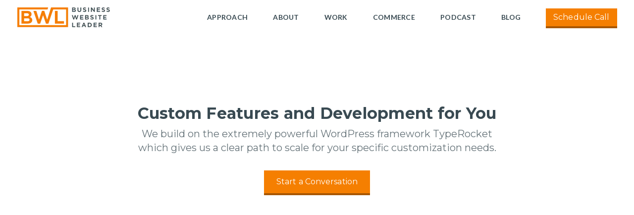

--- FILE ---
content_type: text/html; charset=UTF-8
request_url: https://businesswebsiteleader.com/custom-projects/
body_size: 18477
content:
<!doctype html>
<html class="no-js" lang="en-US">
<head>
    <meta charset="UTF-8"/>
    <meta http-equiv="X-UA-Compatible" content="IE=edge,chrome=1">
    <meta name="viewport" content="width=device-width">
    <meta name="theme-color" content="#0976A6"/>
    <link rel="pingback" href="https://businesswebsiteleader.com/xmlrpc.php"/>
    <title>Custom Websites &#8211; Business Website Leader</title>
<link data-rocket-preload as="style" href="https://fonts.googleapis.com/css2?family=Lato:wght@400;700&#038;family=Montserrat:wght@400;700&#038;display=swap" rel="preload">
<link href="https://fonts.googleapis.com/css2?family=Lato:wght@400;700&#038;family=Montserrat:wght@400;700&#038;display=swap" media="print" onload="this.media=&#039;all&#039;" rel="stylesheet">
<noscript data-wpr-hosted-gf-parameters=""><link rel="stylesheet" href="https://fonts.googleapis.com/css2?family=Lato:wght@400;700&#038;family=Montserrat:wght@400;700&#038;display=swap"></noscript>
<meta name='robots' content='max-image-preview:large' />
<link rel="canonical" href="https://businesswebsiteleader.com/custom-projects/" />
<meta property="og:type" content="article" /><meta property="og:url" content="https://businesswebsiteleader.com/custom-projects/" /><meta name="twitter:card" content="summary" /><link href='https://fonts.gstatic.com' crossorigin rel='preconnect' />
<link rel="alternate" type="application/rss+xml" title="Business Website Leader &raquo; Feed" href="https://businesswebsiteleader.com/feed/" />
<link rel="alternate" type="application/rss+xml" title="Business Website Leader &raquo; Comments Feed" href="https://businesswebsiteleader.com/comments/feed/" />
<!-- From BWL Head Cache: 1767110585 --> <style type="text/css">:root { --bz-color-nav-accent: #f57f01;--bz-color-nav-accent-overlay: #f57f0199;--bz-color-nav-carrot: #68757b;--bz-color-nav-carrot-overlay: #68757b99;--bz-color-nav-text: #394a52;--bz-color-nav-text-overlay: #394a5299;--bz-color-nav-hover: #de590b;--bz-color-nav-hover-overlay: #de590b99;--bz-color-primary-bg-fill: #de590b;--bz-color-primary-bg-fill-overlay: #de590b99;--bz-color-primary-bg-fill-alt: #e07f00;--bz-color-primary-bg-fill-alt-overlay: #e07f0099;--bz-color-primary-bg-fill-tertiary: #f57f01;--bz-color-primary-bg-fill-tertiary-overlay: #f57f0199;--bz-color-primary-bg-image-image: transparent;--bz-color-primary-bg-image-fill: transparent;--bz-color-primary-bg-image-position: top;--bz-color-primary-bg-image-position-overlay: top99;--bz-color-primary-bg-image-repeat: no-repeat;--bz-color-primary-bg-image-repeat-overlay: no-repeat99;--bz-color-primary-bg-image-size: auto;--bz-color-primary-bg-image-size-overlay: auto99;--bz-color-primary-bg-image-alt-image: url();--bz-color-primary-bg-image-alt-fill: transparent;--bz-color-primary-bg-image-alt-position: top;--bz-color-primary-bg-image-alt-position-overlay: top99;--bz-color-primary-bg-image-alt-repeat: no-repeat;--bz-color-primary-bg-image-alt-repeat-overlay: no-repeat99;--bz-color-primary-bg-image-alt-size: auto;--bz-color-primary-headline-lead: #ffffff;--bz-color-primary-headline-lead-overlay: #ffffff99;--bz-color-primary-headline-title: #ffffff;--bz-color-primary-headline-title-overlay: #ffffff99;--bz-color-primary-headline-subtitle: #ffffff;--bz-color-primary-headline-subtitle-overlay: #ffffff99;--bz-color-primary-headline-accent: #e3e4e5;--bz-color-primary-headline-accent-overlay: #e3e4e599;--bz-color-primary-headline-divider: #394a52;--bz-color-primary-headline-divider-overlay: #394a5299;--bz-color-primary-headline-divider-alt: #ffffff;--bz-color-primary-headline-divider-alt-overlay: #ffffff99;--bz-color-primary-body-link-normal: #ffffff;--bz-color-primary-body-link-normal-overlay: #ffffff99;--bz-color-primary-body-link-active: #ffffff;--bz-color-primary-body-link-active-overlay: #ffffff99;--bz-color-primary-body-link-hover: #e3e4e5;--bz-color-primary-body-link-hover-overlay: #e3e4e599;--bz-color-primary-body-copy-normal: #ffffff;--bz-color-primary-body-copy-normal-overlay: #ffffff99;--bz-color-primary-body-copy-bold: #e3e4e5;--bz-color-primary-body-copy-bold-overlay: #e3e4e599;--bz-color-primary-body-copy-bold-alt: #999999;--bz-color-primary-body-copy-bold-alt-overlay: #99999999;--bz-color-primary-element-icon: #394a52;--bz-color-primary-element-icon-overlay: #394a5299;--bz-color-primary-element-border: #ffffff;--bz-color-primary-element-border-overlay: #ffffff99;--bz-color-primary-element-shadow: transparent;--bz-color-primary-form-border: #ffffff;--bz-color-primary-form-border-overlay: #ffffff99;--bz-color-primary-form-border-active: transparent;--bz-color-primary-form-fill: transparent;--bz-color-primary-button-text: #ffffff;--bz-color-primary-button-text-overlay: #ffffff99;--bz-color-primary-button-text-hover: #ffffff;--bz-color-primary-button-text-hover-overlay: #ffffff99;--bz-color-primary-button-fill: #f57f01;--bz-color-primary-button-fill-overlay: #f57f0199;--bz-color-primary-button-fill-hover: #de590b;--bz-color-primary-button-fill-hover-overlay: #de590b99;--bz-color-primary-button-fill-alt: #de590b;--bz-color-primary-button-fill-alt-overlay: #de590b99;--bz-color-primary-button-fill-alt-hover: #f57f01;--bz-color-primary-button-fill-alt-hover-overlay: #f57f0199;--bz-color-primary-button-border: #a85700;--bz-color-primary-button-border-overlay: #a8570099;--bz-color-primary-button-border-hover: #a85700;--bz-color-primary-button-border-hover-overlay: #a8570099;--bz-color-secondary-bg-fill: #68757b;--bz-color-secondary-bg-fill-overlay: #68757b99;--bz-color-secondary-bg-fill-alt: #738187;--bz-color-secondary-bg-fill-alt-overlay: #73818799;--bz-color-secondary-bg-fill-tertiary: #525c61;--bz-color-secondary-bg-fill-tertiary-overlay: #525c6199;--bz-color-secondary-bg-image-image: transparent;--bz-color-secondary-bg-image-fill: transparent;--bz-color-secondary-bg-image-position: top;--bz-color-secondary-bg-image-position-overlay: top99;--bz-color-secondary-bg-image-repeat: no-repeat;--bz-color-secondary-bg-image-repeat-overlay: no-repeat99;--bz-color-secondary-bg-image-size: auto;--bz-color-secondary-bg-image-size-overlay: auto99;--bz-color-secondary-bg-image-alt-image: url();--bz-color-secondary-bg-image-alt-fill: transparent;--bz-color-secondary-bg-image-alt-position: top;--bz-color-secondary-bg-image-alt-position-overlay: top99;--bz-color-secondary-bg-image-alt-repeat: no-repeat;--bz-color-secondary-bg-image-alt-repeat-overlay: no-repeat99;--bz-color-secondary-bg-image-alt-size: auto;--bz-color-secondary-headline-lead: #ffffff;--bz-color-secondary-headline-lead-overlay: #ffffff99;--bz-color-secondary-headline-title: #ffffff;--bz-color-secondary-headline-title-overlay: #ffffff99;--bz-color-secondary-headline-subtitle: #ffffff;--bz-color-secondary-headline-subtitle-overlay: #ffffff99;--bz-color-secondary-headline-accent: #f57f01;--bz-color-secondary-headline-accent-overlay: #f57f0199;--bz-color-secondary-headline-divider: #f57f01;--bz-color-secondary-headline-divider-overlay: #f57f0199;--bz-color-secondary-headline-divider-alt: #ffffff;--bz-color-secondary-headline-divider-alt-overlay: #ffffff99;--bz-color-secondary-body-link-normal: #ffffff;--bz-color-secondary-body-link-normal-overlay: #ffffff99;--bz-color-secondary-body-link-active: #ffffff;--bz-color-secondary-body-link-active-overlay: #ffffff99;--bz-color-secondary-body-link-hover: #e3e4e5;--bz-color-secondary-body-link-hover-overlay: #e3e4e599;--bz-color-secondary-body-copy-normal: #ffffff;--bz-color-secondary-body-copy-normal-overlay: #ffffff99;--bz-color-secondary-body-copy-bold: #e3e4e5;--bz-color-secondary-body-copy-bold-overlay: #e3e4e599;--bz-color-secondary-body-copy-bold-alt: #999999;--bz-color-secondary-body-copy-bold-alt-overlay: #99999999;--bz-color-secondary-element-icon: #f57f01;--bz-color-secondary-element-icon-overlay: #f57f0199;--bz-color-secondary-element-border: #e3e4e5;--bz-color-secondary-element-border-overlay: #e3e4e599;--bz-color-secondary-element-shadow: transparent;--bz-color-secondary-form-border: #cccccc;--bz-color-secondary-form-border-overlay: #cccccc99;--bz-color-secondary-form-border-active: transparent;--bz-color-secondary-form-fill: transparent;--bz-color-secondary-button-text: #ffffff;--bz-color-secondary-button-text-overlay: #ffffff99;--bz-color-secondary-button-text-hover: #ffffff;--bz-color-secondary-button-text-hover-overlay: #ffffff99;--bz-color-secondary-button-fill: #394a52;--bz-color-secondary-button-fill-overlay: #394a5299;--bz-color-secondary-button-fill-hover: #68757b;--bz-color-secondary-button-fill-hover-overlay: #68757b99;--bz-color-secondary-button-fill-alt: #68757b;--bz-color-secondary-button-fill-alt-overlay: #68757b99;--bz-color-secondary-button-fill-alt-hover: #394a52;--bz-color-secondary-button-fill-alt-hover-overlay: #394a5299;--bz-color-secondary-button-border: #003a51;--bz-color-secondary-button-border-overlay: #003a5199;--bz-color-secondary-button-border-hover: #003a51;--bz-color-secondary-button-border-hover-overlay: #003a5199;--bz-color-dark-bg-fill: #394152;--bz-color-dark-bg-fill-overlay: #39415299;--bz-color-dark-bg-fill-alt: #424b5e;--bz-color-dark-bg-fill-alt-overlay: #424b5e99;--bz-color-dark-bg-fill-tertiary: #272d38;--bz-color-dark-bg-fill-tertiary-overlay: #272d3899;--bz-color-dark-bg-image-image: transparent;--bz-color-dark-bg-image-fill: transparent;--bz-color-dark-bg-image-position: top;--bz-color-dark-bg-image-position-overlay: top99;--bz-color-dark-bg-image-repeat: no-repeat;--bz-color-dark-bg-image-repeat-overlay: no-repeat99;--bz-color-dark-bg-image-size: auto;--bz-color-dark-bg-image-size-overlay: auto99;--bz-color-dark-bg-image-alt-image: url();--bz-color-dark-bg-image-alt-fill: transparent;--bz-color-dark-bg-image-alt-position: top;--bz-color-dark-bg-image-alt-position-overlay: top99;--bz-color-dark-bg-image-alt-repeat: no-repeat;--bz-color-dark-bg-image-alt-repeat-overlay: no-repeat99;--bz-color-dark-bg-image-alt-size: auto;--bz-color-dark-headline-lead: #ffffff;--bz-color-dark-headline-lead-overlay: #ffffff99;--bz-color-dark-headline-title: #ffffff;--bz-color-dark-headline-title-overlay: #ffffff99;--bz-color-dark-headline-subtitle: #e3e4e5;--bz-color-dark-headline-subtitle-overlay: #e3e4e599;--bz-color-dark-headline-accent: #f57f01;--bz-color-dark-headline-accent-overlay: #f57f0199;--bz-color-dark-headline-divider: #de590b;--bz-color-dark-headline-divider-overlay: #de590b99;--bz-color-dark-headline-divider-alt: #ffffff;--bz-color-dark-headline-divider-alt-overlay: #ffffff99;--bz-color-dark-body-link-normal: #f57f01;--bz-color-dark-body-link-normal-overlay: #f57f0199;--bz-color-dark-body-link-active: #de590b;--bz-color-dark-body-link-active-overlay: #de590b99;--bz-color-dark-body-link-hover: #de590b;--bz-color-dark-body-link-hover-overlay: #de590b99;--bz-color-dark-body-copy-normal: #ffffff;--bz-color-dark-body-copy-normal-overlay: #ffffff99;--bz-color-dark-body-copy-bold: #e3e4e5;--bz-color-dark-body-copy-bold-overlay: #e3e4e599;--bz-color-dark-body-copy-bold-alt: #999999;--bz-color-dark-body-copy-bold-alt-overlay: #99999999;--bz-color-dark-element-icon: #f57f01;--bz-color-dark-element-icon-overlay: #f57f0199;--bz-color-dark-element-border: #e3e4e5;--bz-color-dark-element-border-overlay: #e3e4e599;--bz-color-dark-element-shadow: transparent;--bz-color-dark-form-border: #cccccc;--bz-color-dark-form-border-overlay: #cccccc99;--bz-color-dark-form-border-active: transparent;--bz-color-dark-form-fill: transparent;--bz-color-light-bg-fill: #ffffff;--bz-color-light-bg-fill-overlay: #ffffff99;--bz-color-light-bg-fill-alt: #e3e4e5;--bz-color-light-bg-fill-alt-overlay: #e3e4e599;--bz-color-light-bg-fill-tertiary: #e5e5e5;--bz-color-light-bg-fill-tertiary-overlay: #e5e5e599;--bz-color-light-bg-image-image: transparent;--bz-color-light-bg-image-fill: transparent;--bz-color-light-bg-image-position: top;--bz-color-light-bg-image-position-overlay: top99;--bz-color-light-bg-image-repeat: no-repeat;--bz-color-light-bg-image-repeat-overlay: no-repeat99;--bz-color-light-bg-image-size: auto;--bz-color-light-bg-image-size-overlay: auto99;--bz-color-light-bg-image-alt-image: url();--bz-color-light-bg-image-alt-fill: transparent;--bz-color-light-bg-image-alt-position: top;--bz-color-light-bg-image-alt-position-overlay: top99;--bz-color-light-bg-image-alt-repeat: no-repeat;--bz-color-light-bg-image-alt-repeat-overlay: no-repeat99;--bz-color-light-bg-image-alt-size: auto;--bz-color-light-headline-lead: #68757b;--bz-color-light-headline-lead-overlay: #68757b99;--bz-color-light-headline-title: #394a52;--bz-color-light-headline-title-overlay: #394a5299;--bz-color-light-headline-subtitle: #68757b;--bz-color-light-headline-subtitle-overlay: #68757b99;--bz-color-light-headline-accent: #f57f01;--bz-color-light-headline-accent-overlay: #f57f0199;--bz-color-light-headline-divider: #f57f01;--bz-color-light-headline-divider-overlay: #f57f0199;--bz-color-light-headline-divider-alt: #e3e4e5;--bz-color-light-headline-divider-alt-overlay: #e3e4e599;--bz-color-light-body-link-normal: #f57f01;--bz-color-light-body-link-normal-overlay: #f57f0199;--bz-color-light-body-link-active: #de590b;--bz-color-light-body-link-active-overlay: #de590b99;--bz-color-light-body-link-hover: #de590b;--bz-color-light-body-link-hover-overlay: #de590b99;--bz-color-light-body-copy-normal: #394a52;--bz-color-light-body-copy-normal-overlay: #394a5299;--bz-color-light-body-copy-bold: #68757b;--bz-color-light-body-copy-bold-overlay: #68757b99;--bz-color-light-body-copy-bold-alt: #68757b;--bz-color-light-body-copy-bold-alt-overlay: #68757b99;--bz-color-light-element-icon: #f57f01;--bz-color-light-element-icon-overlay: #f57f0199;--bz-color-light-element-border: #68757b;--bz-color-light-element-border-overlay: #68757b99;--bz-color-light-element-shadow: transparent;--bz-color-light-form-border: #68757b;--bz-color-light-form-border-overlay: #68757b99;--bz-color-light-form-border-active: transparent;--bz-color-light-form-fill: transparent;--bz-color-light-button-text: #394a52;--bz-color-light-button-text-overlay: #394a5299;--bz-color-light-button-text-hover: #394a52;--bz-color-light-button-text-hover-overlay: #394a5299;--bz-color-light-button-fill: #ffffff;--bz-color-light-button-fill-overlay: #ffffff99;--bz-color-light-button-fill-hover: #e3e4e5;--bz-color-light-button-fill-hover-overlay: #e3e4e599;--bz-color-light-button-fill-alt: #e3e4e5;--bz-color-light-button-fill-alt-overlay: #e3e4e599;--bz-color-light-button-fill-alt-hover: #ffffff;--bz-color-light-button-fill-alt-hover-overlay: #ffffff99;--bz-color-light-button-border: #68757b;--bz-color-light-button-border-overlay: #68757b99;--bz-color-light-button-border-hover: #68757b;--bz-color-light-button-border-hover-overlay: #68757b99;--bz-font-family-nav-main: "Lato";--bz-font-family-nav-footer: "Montserrat";--bz-font-family-lead: "Montserrat";--bz-font-family-subtitle: "Montserrat";--bz-font-family-h1: "Montserrat";--bz-font-family-h2: "Montserrat";--bz-font-family-h3: "Montserrat";--bz-font-family-h4: "Montserrat";--bz-font-family-body: "Lato";--bz-font-family-button: "Montserrat";--bz-font-family-form-label: "Montserrat";--bz-font-weight-nav-main: 700;--bz-font-weight-lead: 400;--bz-font-weight-subtitle: 400;--bz-font-weight-button: 400;--bz-font-weight-h1: 700;--bz-font-weight-h2: 700;--bz-font-weight-h3: 700;--bz-font-weight-h4: 700;--bz-font-transform-nav-main: uppercase;--bz-font-transform-lead: uppercase;--bz-font-transform-subtitle: none;--bz-font-transform-button: none;--bz-font-transform-h1: none;--bz-font-transform-h2: none;--bz-font-transform-h3: none;--bz-font-transform-h4: none;--bz-font-height-body: 1.5;--bz-font-height-quote: 1.8;--bz-font-height-subtitle: 1.4;--bz-font-height-h1: 1.27;--bz-font-height-h2: 1.2;--bz-font-height-h3: 1.27;--bz-font-height-h4: 1.45;--bz-font-size-nav-main: calc(1rem * 0.875);--bz-font-size-nav-footer: calc(1rem * 1);--bz-font-size-body: calc(1rem * 1);--bz-font-size-body-m: calc(1rem * 1);--bz-font-size-button: calc(1rem * 1);--bz-font-size-button-m: calc(1rem * 1);--bz-font-size-lead: calc(1rem * 1);--bz-font-size-lead-m: calc(1rem * 1);--bz-font-size-subtitle: calc(1rem * 1.25);--bz-font-size-subtitle-m: calc(1rem * 1.125);--bz-font-size-quote: calc(1rem * 1.125);--bz-font-size-quote-m: calc(1rem * 1);--bz-font-size-h1: calc(1rem * 3.25);--bz-font-size-h1-m: calc(1rem * 2);--bz-font-size-h2: calc(1rem * 2);--bz-font-size-h2-m: calc(1rem * 1.75);--bz-font-size-h3: calc(1rem * 1.5625);--bz-font-size-h3-m: calc(1rem * 1.5625);--bz-font-size-h4: calc(1rem * 1.25);--bz-font-size-h4-m: calc(1rem * 1.125);--bz-icon-weight: 1px;--bz-layout-component-spacing: calc(1rem * 5);--bz-layout-component-grid-gap: calc(1rem * 2.1875);--bz-layout-component-spacing-half: calc(1rem * 2.5);--bz-layout-component-spacing-forth: calc(1rem * 1.25);--bz-layout-component-spacing-half-negative: calc(-1rem * 2.5);--bz-layout-component-spacing-m: calc(1rem * 2.5);--bz-layout-component-grid-gap-m: calc(1rem * 1.25);--bz-layout-nav-spacing: 4vw } body .card-compact .card-tease:after {opacity: 0.8;}</style><!-- End Cache --><link rel="alternate" title="oEmbed (JSON)" type="application/json+oembed" href="https://businesswebsiteleader.com/wp-json/oembed/1.0/embed?url=https%3A%2F%2Fbusinesswebsiteleader.com%2Fcustom-projects%2F" />
<link rel="alternate" title="oEmbed (XML)" type="text/xml+oembed" href="https://businesswebsiteleader.com/wp-json/oembed/1.0/embed?url=https%3A%2F%2Fbusinesswebsiteleader.com%2Fcustom-projects%2F&#038;format=xml" />
<style id='wp-img-auto-sizes-contain-inline-css' type='text/css'>
img:is([sizes=auto i],[sizes^="auto," i]){contain-intrinsic-size:3000px 1500px}
/*# sourceURL=wp-img-auto-sizes-contain-inline-css */
</style>
<link rel='stylesheet' id='child-style-css' href='https://businesswebsiteleader.com/wp-content/themes/bwl-theme-child/style.css?ver=3' type='text/css' media='all' />
<link rel='stylesheet' id='main-style-css' href='https://businesswebsiteleader.com/wp-content/themes/bwl-theme/public/theme/css/theme.css?id=6e62728a54e0f19bc96b9bb46437338a&#038;ver=6.9' type='text/css' media='all' />
<style id='rocket-lazyload-inline-css' type='text/css'>
.rll-youtube-player{position:relative;padding-bottom:56.23%;height:0;overflow:hidden;max-width:100%;}.rll-youtube-player:focus-within{outline: 2px solid currentColor;outline-offset: 5px;}.rll-youtube-player iframe{position:absolute;top:0;left:0;width:100%;height:100%;z-index:100;background:0 0}.rll-youtube-player img{bottom:0;display:block;left:0;margin:auto;max-width:100%;width:100%;position:absolute;right:0;top:0;border:none;height:auto;-webkit-transition:.4s all;-moz-transition:.4s all;transition:.4s all}.rll-youtube-player img:hover{-webkit-filter:brightness(75%)}.rll-youtube-player .play{height:100%;width:100%;left:0;top:0;position:absolute;background:url(https://businesswebsiteleader.com/wp-content/plugins/wp-rocket/assets/img/youtube.png) no-repeat center;background-color: transparent !important;cursor:pointer;border:none;}
/*# sourceURL=rocket-lazyload-inline-css */
</style>
<link rel="https://api.w.org/" href="https://businesswebsiteleader.com/wp-json/" /><link rel="alternate" title="JSON" type="application/json" href="https://businesswebsiteleader.com/wp-json/wp/v2/pages/1399" /><link rel='shortlink' href='https://businesswebsiteleader.com/?p=1399' />
<link rel="icon" href="https://businesswebsiteleader.imgix.net/bwl/2020/07/cropped-bwl-favicon-base-32x32.png?auto=format" sizes="32x32" />
<link rel="icon" href="https://businesswebsiteleader.imgix.net/bwl/2020/07/cropped-bwl-favicon-base-192x192.png?auto=format" sizes="192x192" />
<link rel="apple-touch-icon" href="https://businesswebsiteleader.imgix.net/bwl/2020/07/cropped-bwl-favicon-base-180x180.png?auto=format" />
<meta name="msapplication-TileImage" content="https://businesswebsiteleader.imgix.net/bwl/2020/07/cropped-bwl-favicon-base-270x270.png?auto=format" />
<noscript><style id="rocket-lazyload-nojs-css">.rll-youtube-player, [data-lazy-src]{display:none !important;}</style></noscript>    <script id="css-ie11">
        if(window.MSInputMethodContext && document.documentMode) {
            document.write('<script src="//cdn.jsdelivr.net/npm/css-vars-ponyfill@2"><\/script>');
            document.write('<script>window.cssVars();<\/script>')
        }
    </script>
        <!-- Google Tag Manager -->
    <script>(function(w,d,s,l,i){w[l]=w[l]||[];w[l].push({'gtm.start':
                new Date().getTime(),event:'gtm.js'});var f=d.getElementsByTagName(s)[0],
            j=d.createElement(s),dl=l!='dataLayer'?'&l='+l:'';j.async=true;j.src=
            'https://www.googletagmanager.com/gtm.js?id='+i+dl;f.parentNode.insertBefore(j,f);
        })(window,document,'script','dataLayer','GTM-KRQDSBF');</script>
    <!-- End Google Tag Manager -->
<style id='global-styles-inline-css' type='text/css'>
:root{--wp--preset--aspect-ratio--square: 1;--wp--preset--aspect-ratio--4-3: 4/3;--wp--preset--aspect-ratio--3-4: 3/4;--wp--preset--aspect-ratio--3-2: 3/2;--wp--preset--aspect-ratio--2-3: 2/3;--wp--preset--aspect-ratio--16-9: 16/9;--wp--preset--aspect-ratio--9-16: 9/16;--wp--preset--color--black: #000000;--wp--preset--color--cyan-bluish-gray: #abb8c3;--wp--preset--color--white: #ffffff;--wp--preset--color--pale-pink: #f78da7;--wp--preset--color--vivid-red: #cf2e2e;--wp--preset--color--luminous-vivid-orange: #ff6900;--wp--preset--color--luminous-vivid-amber: #fcb900;--wp--preset--color--light-green-cyan: #7bdcb5;--wp--preset--color--vivid-green-cyan: #00d084;--wp--preset--color--pale-cyan-blue: #8ed1fc;--wp--preset--color--vivid-cyan-blue: #0693e3;--wp--preset--color--vivid-purple: #9b51e0;--wp--preset--gradient--vivid-cyan-blue-to-vivid-purple: linear-gradient(135deg,rgb(6,147,227) 0%,rgb(155,81,224) 100%);--wp--preset--gradient--light-green-cyan-to-vivid-green-cyan: linear-gradient(135deg,rgb(122,220,180) 0%,rgb(0,208,130) 100%);--wp--preset--gradient--luminous-vivid-amber-to-luminous-vivid-orange: linear-gradient(135deg,rgb(252,185,0) 0%,rgb(255,105,0) 100%);--wp--preset--gradient--luminous-vivid-orange-to-vivid-red: linear-gradient(135deg,rgb(255,105,0) 0%,rgb(207,46,46) 100%);--wp--preset--gradient--very-light-gray-to-cyan-bluish-gray: linear-gradient(135deg,rgb(238,238,238) 0%,rgb(169,184,195) 100%);--wp--preset--gradient--cool-to-warm-spectrum: linear-gradient(135deg,rgb(74,234,220) 0%,rgb(151,120,209) 20%,rgb(207,42,186) 40%,rgb(238,44,130) 60%,rgb(251,105,98) 80%,rgb(254,248,76) 100%);--wp--preset--gradient--blush-light-purple: linear-gradient(135deg,rgb(255,206,236) 0%,rgb(152,150,240) 100%);--wp--preset--gradient--blush-bordeaux: linear-gradient(135deg,rgb(254,205,165) 0%,rgb(254,45,45) 50%,rgb(107,0,62) 100%);--wp--preset--gradient--luminous-dusk: linear-gradient(135deg,rgb(255,203,112) 0%,rgb(199,81,192) 50%,rgb(65,88,208) 100%);--wp--preset--gradient--pale-ocean: linear-gradient(135deg,rgb(255,245,203) 0%,rgb(182,227,212) 50%,rgb(51,167,181) 100%);--wp--preset--gradient--electric-grass: linear-gradient(135deg,rgb(202,248,128) 0%,rgb(113,206,126) 100%);--wp--preset--gradient--midnight: linear-gradient(135deg,rgb(2,3,129) 0%,rgb(40,116,252) 100%);--wp--preset--font-size--small: 13px;--wp--preset--font-size--medium: 20px;--wp--preset--font-size--large: 36px;--wp--preset--font-size--x-large: 42px;--wp--preset--spacing--20: 0.44rem;--wp--preset--spacing--30: 0.67rem;--wp--preset--spacing--40: 1rem;--wp--preset--spacing--50: 1.5rem;--wp--preset--spacing--60: 2.25rem;--wp--preset--spacing--70: 3.38rem;--wp--preset--spacing--80: 5.06rem;--wp--preset--shadow--natural: 6px 6px 9px rgba(0, 0, 0, 0.2);--wp--preset--shadow--deep: 12px 12px 50px rgba(0, 0, 0, 0.4);--wp--preset--shadow--sharp: 6px 6px 0px rgba(0, 0, 0, 0.2);--wp--preset--shadow--outlined: 6px 6px 0px -3px rgb(255, 255, 255), 6px 6px rgb(0, 0, 0);--wp--preset--shadow--crisp: 6px 6px 0px rgb(0, 0, 0);}:root { --wp--style--global--content-size: 800px;--wp--style--global--wide-size: 1000px; }:where(body) { margin: 0; }.wp-site-blocks > .alignleft { float: left; margin-right: 2em; }.wp-site-blocks > .alignright { float: right; margin-left: 2em; }.wp-site-blocks > .aligncenter { justify-content: center; margin-left: auto; margin-right: auto; }:where(.is-layout-flex){gap: 0.5em;}:where(.is-layout-grid){gap: 0.5em;}.is-layout-flow > .alignleft{float: left;margin-inline-start: 0;margin-inline-end: 2em;}.is-layout-flow > .alignright{float: right;margin-inline-start: 2em;margin-inline-end: 0;}.is-layout-flow > .aligncenter{margin-left: auto !important;margin-right: auto !important;}.is-layout-constrained > .alignleft{float: left;margin-inline-start: 0;margin-inline-end: 2em;}.is-layout-constrained > .alignright{float: right;margin-inline-start: 2em;margin-inline-end: 0;}.is-layout-constrained > .aligncenter{margin-left: auto !important;margin-right: auto !important;}.is-layout-constrained > :where(:not(.alignleft):not(.alignright):not(.alignfull)){max-width: var(--wp--style--global--content-size);margin-left: auto !important;margin-right: auto !important;}.is-layout-constrained > .alignwide{max-width: var(--wp--style--global--wide-size);}body .is-layout-flex{display: flex;}.is-layout-flex{flex-wrap: wrap;align-items: center;}.is-layout-flex > :is(*, div){margin: 0;}body .is-layout-grid{display: grid;}.is-layout-grid > :is(*, div){margin: 0;}body{padding-top: 0px;padding-right: 0px;padding-bottom: 0px;padding-left: 0px;}a:where(:not(.wp-element-button)){text-decoration: underline;}:root :where(.wp-element-button, .wp-block-button__link){background-color: #32373c;border-width: 0;color: #fff;font-family: inherit;font-size: inherit;font-style: inherit;font-weight: inherit;letter-spacing: inherit;line-height: inherit;padding-top: calc(0.667em + 2px);padding-right: calc(1.333em + 2px);padding-bottom: calc(0.667em + 2px);padding-left: calc(1.333em + 2px);text-decoration: none;text-transform: inherit;}.has-black-color{color: var(--wp--preset--color--black) !important;}.has-cyan-bluish-gray-color{color: var(--wp--preset--color--cyan-bluish-gray) !important;}.has-white-color{color: var(--wp--preset--color--white) !important;}.has-pale-pink-color{color: var(--wp--preset--color--pale-pink) !important;}.has-vivid-red-color{color: var(--wp--preset--color--vivid-red) !important;}.has-luminous-vivid-orange-color{color: var(--wp--preset--color--luminous-vivid-orange) !important;}.has-luminous-vivid-amber-color{color: var(--wp--preset--color--luminous-vivid-amber) !important;}.has-light-green-cyan-color{color: var(--wp--preset--color--light-green-cyan) !important;}.has-vivid-green-cyan-color{color: var(--wp--preset--color--vivid-green-cyan) !important;}.has-pale-cyan-blue-color{color: var(--wp--preset--color--pale-cyan-blue) !important;}.has-vivid-cyan-blue-color{color: var(--wp--preset--color--vivid-cyan-blue) !important;}.has-vivid-purple-color{color: var(--wp--preset--color--vivid-purple) !important;}.has-black-background-color{background-color: var(--wp--preset--color--black) !important;}.has-cyan-bluish-gray-background-color{background-color: var(--wp--preset--color--cyan-bluish-gray) !important;}.has-white-background-color{background-color: var(--wp--preset--color--white) !important;}.has-pale-pink-background-color{background-color: var(--wp--preset--color--pale-pink) !important;}.has-vivid-red-background-color{background-color: var(--wp--preset--color--vivid-red) !important;}.has-luminous-vivid-orange-background-color{background-color: var(--wp--preset--color--luminous-vivid-orange) !important;}.has-luminous-vivid-amber-background-color{background-color: var(--wp--preset--color--luminous-vivid-amber) !important;}.has-light-green-cyan-background-color{background-color: var(--wp--preset--color--light-green-cyan) !important;}.has-vivid-green-cyan-background-color{background-color: var(--wp--preset--color--vivid-green-cyan) !important;}.has-pale-cyan-blue-background-color{background-color: var(--wp--preset--color--pale-cyan-blue) !important;}.has-vivid-cyan-blue-background-color{background-color: var(--wp--preset--color--vivid-cyan-blue) !important;}.has-vivid-purple-background-color{background-color: var(--wp--preset--color--vivid-purple) !important;}.has-black-border-color{border-color: var(--wp--preset--color--black) !important;}.has-cyan-bluish-gray-border-color{border-color: var(--wp--preset--color--cyan-bluish-gray) !important;}.has-white-border-color{border-color: var(--wp--preset--color--white) !important;}.has-pale-pink-border-color{border-color: var(--wp--preset--color--pale-pink) !important;}.has-vivid-red-border-color{border-color: var(--wp--preset--color--vivid-red) !important;}.has-luminous-vivid-orange-border-color{border-color: var(--wp--preset--color--luminous-vivid-orange) !important;}.has-luminous-vivid-amber-border-color{border-color: var(--wp--preset--color--luminous-vivid-amber) !important;}.has-light-green-cyan-border-color{border-color: var(--wp--preset--color--light-green-cyan) !important;}.has-vivid-green-cyan-border-color{border-color: var(--wp--preset--color--vivid-green-cyan) !important;}.has-pale-cyan-blue-border-color{border-color: var(--wp--preset--color--pale-cyan-blue) !important;}.has-vivid-cyan-blue-border-color{border-color: var(--wp--preset--color--vivid-cyan-blue) !important;}.has-vivid-purple-border-color{border-color: var(--wp--preset--color--vivid-purple) !important;}.has-vivid-cyan-blue-to-vivid-purple-gradient-background{background: var(--wp--preset--gradient--vivid-cyan-blue-to-vivid-purple) !important;}.has-light-green-cyan-to-vivid-green-cyan-gradient-background{background: var(--wp--preset--gradient--light-green-cyan-to-vivid-green-cyan) !important;}.has-luminous-vivid-amber-to-luminous-vivid-orange-gradient-background{background: var(--wp--preset--gradient--luminous-vivid-amber-to-luminous-vivid-orange) !important;}.has-luminous-vivid-orange-to-vivid-red-gradient-background{background: var(--wp--preset--gradient--luminous-vivid-orange-to-vivid-red) !important;}.has-very-light-gray-to-cyan-bluish-gray-gradient-background{background: var(--wp--preset--gradient--very-light-gray-to-cyan-bluish-gray) !important;}.has-cool-to-warm-spectrum-gradient-background{background: var(--wp--preset--gradient--cool-to-warm-spectrum) !important;}.has-blush-light-purple-gradient-background{background: var(--wp--preset--gradient--blush-light-purple) !important;}.has-blush-bordeaux-gradient-background{background: var(--wp--preset--gradient--blush-bordeaux) !important;}.has-luminous-dusk-gradient-background{background: var(--wp--preset--gradient--luminous-dusk) !important;}.has-pale-ocean-gradient-background{background: var(--wp--preset--gradient--pale-ocean) !important;}.has-electric-grass-gradient-background{background: var(--wp--preset--gradient--electric-grass) !important;}.has-midnight-gradient-background{background: var(--wp--preset--gradient--midnight) !important;}.has-small-font-size{font-size: var(--wp--preset--font-size--small) !important;}.has-medium-font-size{font-size: var(--wp--preset--font-size--medium) !important;}.has-large-font-size{font-size: var(--wp--preset--font-size--large) !important;}.has-x-large-font-size{font-size: var(--wp--preset--font-size--x-large) !important;}
/*# sourceURL=global-styles-inline-css */
</style>
<meta name="generator" content="WP Rocket 3.20.2" data-wpr-features="wpr_lazyload_images wpr_lazyload_iframes wpr_preload_links wpr_desktop" /></head>
<body class="wp-singular page-template-default page page-id-1399 wp-theme-bwl-theme wp-child-theme-bwl-theme-child scheme-button-fill-solid scheme-button-shape-rectangle scheme-button-style-chunky scheme-divider-style-solid scheme-image-avatar-style-square scheme-layout-style-box-normal scheme-layout-style-form-rectangle scheme-image-style-normal scheme-logo-size-normal scheme-dropdown-shape-rectangle scheme-dropdown-shadow-none scheme-fade-headline-subtle scheme-fade-site-subtle scheme-fade-image-subtle icons-checkmarks-dot2 scheme-light scheme-option-primary scheme-bg">
    <!-- Google Tag Manager (noscript) -->
    <noscript><iframe src="https://www.googletagmanager.com/ns.html?id=GTM-KRQDSBF"
                      height="0" width="0" style="display:none;visibility:hidden"></iframe></noscript>
    <!-- End Google Tag Manager (noscript) -->
<a class="sr-only skipnav" href="#main">Skip to main content</a>
<svg aria-hidden="true" class="arrow-none check-circle-hollow" style="position: absolute; width: 0; height: 0;" xmlns='http://www.w3.org/2000/svg'>
    <clipPath id="icon-check" width='23' height='22' viewBox='0 0 24 24'>
    <path d="M10.9879119,21.9984294 C7.2634723,21.9909971 3.79253393,20.108222 1.75184073,16.9884169 C-0.883132126,12.8894902 -0.516220045,7.54418715 2.65404334,3.84481494 C5.82430673,0.145442729 11.0448496,-1.02924113 15.4908718,0.956376795 C15.999308,1.18050003 16.230033,1.77491067 16.0062105,2.28403012 C15.7823881,2.79314956 15.1887752,3.02418464 14.680339,2.80006141 C11.9931389,1.58207337 8.88061922,1.75897066 6.34830866,3.27360497 C3.81599811,4.78823927 2.18491351,7.44860287 1.98199201,10.3952404 C1.69516803,14.3961372 4.08188595,18.1058287 7.83860799,19.4982176 C11.59533,20.8906065 15.8189389,19.6309618 18.2026543,16.4072554 C19.380308,14.8436852 20.0099067,12.9347407 19.9938317,10.9764019 L19.9938317,10.0445395 C19.9938317,9.49114883 20.4418415,9.04253702 20.9944895,9.04253702 C21.5471375,9.04253702 21.9951473,9.49114883 21.9951473,10.0445395 L21.9951473,10.7760014 C22.0455207,12.4842407 21.7031563,14.1812219 20.9944895,15.7359138 C19.6477142,18.5701808 17.1580707,20.6950532 14.1499904,21.5775884 C13.1228007,21.8748894 12.0569933,22.0167377 10.9879119,21.9984294 Z" fill="currentColor"></path>
    <path d="M10.9562339,13.9989592 C10.6922874,13.9978478 10.4393484,13.8930638 10.2519471,13.7071973 L7.23357542,10.6889706 C6.89655944,10.2850432 6.92762736,9.68969028 7.30485565,9.32303145 C7.68208394,8.95637263 8.27810712,8.94220474 8.6723326,9.29052558 L10.9562339,11.5944386 L21.3394325,1.24192115 C21.7386225,0.900080024 22.3336783,0.923063343 22.7053093,1.29467651 C23.0769404,1.66628968 23.0999248,2.26131687 22.7580672,2.66048768 L11.6907043,13.7273188 C11.4926122,13.9133318 11.2276968,14.0113095 10.9562339,13.9989592 Z" fill="currentColor"></path>
</clipPath>    </svg>

<div data-rocket-location-hash="4072944e8c1b4df6425895246fffde06" id="app" class="app-main pos-rel ">

        
    <header data-rocket-location-hash="e7f813885834ab6a4ff3c21723056bb3" class="scheme-light scheme-option-primary  scheme-bg pos-rel z-3">
        <div data-rocket-location-hash="c445ffa876a87d5caae8e83e48dd2353" class="simple-header block-size-super nav-right">
            <a class="simple-header-logo" href="https://businesswebsiteleader.com" title="Home page">
    <img width="374" height="79" src="data:image/svg+xml,%3Csvg%20xmlns='http://www.w3.org/2000/svg'%20viewBox='0%200%20374%2079'%3E%3C/svg%3E" class="simple-header-logo" alt="Business Website Leader" decoding="async" data-lazy-src="https://businesswebsiteleader.imgix.net/bwl/2020/07/bwl-logo-color.png?auto=format&#038;fit=clip&#038;h=80" /><noscript><img width="374" height="79" src="https://businesswebsiteleader.imgix.net/bwl/2020/07/bwl-logo-color.png?auto=format&amp;fit=clip&amp;h=80" class="simple-header-logo" alt="Business Website Leader" decoding="async" /></noscript></a>
<nav class="simple-header-nav">
            <a href="/approach/"         class="simple-header-nav-item nav-item link   link-n "
        data-text=""
                        >
            Approach        </a>
                    <a href="/about-us/"         class="simple-header-nav-item nav-item link   link-n "
        data-text=""
                        >
            About        </a>
                    <a href="/work/"         class="simple-header-nav-item nav-item link   link-n "
        data-text=""
                        >
            Work        </a>
                    <a href="/commerce/"         class="simple-header-nav-item nav-item link   link-n "
        data-text=""
                        >
            Commerce        </a>
                    <a href="/podcast/"         class="simple-header-nav-item nav-item link   link-n "
        data-text=""
                        >
            Podcast        </a>
                    <a href="/blog/"         class="simple-header-nav-item nav-item link   link-n "
        data-text=""
                        >
            Blog        </a>
                    <a href="/schedule-call/"         class="simple-header-nav-item nav-item button button-small button-primary   link-n "
        data-text=""
                        >
            Schedule Call        </a>
            
    
</nav>
<button class="menu-trigger mode-open button-basic button-no-transform js-toggle-menu">
    <svg xmlns="http://www.w3.org/2000/svg" width="24" height="24" viewBox="0 0 24 24" fill="none" stroke="currentColor" stroke-linecap="round" stroke-linejoin="round" class="icon-scheme-svg"><line x1="3" y1="12" x2="21" y2="12"></line><line x1="3" y1="6" x2="21" y2="6"></line><line x1="3" y1="18" x2="21" y2="18"></line></svg>    <span class='hidden-text'>toggle nav</span>
</button>        </div>
    </header>

    

<main data-rocket-location-hash="ec5187300a9de9bd7ec34ee78112e919" id="main">
    <section data-rocket-location-hash="0e1ddba0d2264557e55548337d2cf9ba" style="" class="scheme-white scheme-option-primary component-banner overlays    section-base" id="banner-6955d2a164802">
    <div class="hero scheme-bg flex align-center flood scheme-bg" style="--bz-overlay-opacity:90%;">

        
        <div class="hero-copy ta-center py-2 pad-140-hero">
            <div class="scheme-headline-wrap pos-rel z-2 w-mx-super  mb-2 ta-center fade-headline-subtle"><div class="main-component-headline "><h1 class='mt-0 headline-title scheme-headline-title mb-0 h2'>Custom Features and Development for You</h1></div><p class='mb-0 headline-narrow headline-subtitle scheme-headline-subtitle mx-auto mt-1'>We build on the extremely powerful WordPress framework TypeRocket which gives us a clear path to scale for your specific customization needs.</p></div>            <div class='button-group ta-center-mobile mt-4 ta-center'>            <a href="/contact"                            class=" button button button-regular button-primary"
                          data-text=""
                                                                >
                Start a Conversation            </a>
        </div>        </div>
    </div>
</section>



<section data-rocket-location-hash="7202d2184bbad54575576e02bb1022e3" class="scheme- scheme-option- scheme-bg component-grid    section-base" id="grid-6955d2a164b03">
    <div class=" py-var block-size-super">

        <div class="scheme-headline-wrap pos-rel z-2 w-mx-super mb-5 ta-left fade-headline-subtle"><div class="main-component-headline "><h2 class='mt-0 headline-title scheme-headline-title mb-0 h2'>Six Ways We Help Remove the Worry and Stress from Your Custom Website Project</h2></div><p class='mb-0 headline-narrow headline-subtitle scheme-headline-subtitle mt-1'>We call it The More Refined Experience</p></div>
                    <div class='scheme- scheme-option- grid-columns-g20 counter-reset'>
                                                        <a href="/blog/category/relationship/"                       class="col-12-max500 col-12-max800 card-enclosed td-none col-4 "
                    >
                        <div class="card  scheme-bg card-enclosed td-none ta-left">
                                                            <div data-bg="https://businesswebsiteleader.imgix.net/bwl/2018/09/rawpixel-648563-unsplash.jpg?auto=format&#038;"
                                    class="card-tease flex align-center justify-center rocket-lazyload"
                                    style=""
                                ></div>
                                                        <div class='card-details py-2 z-1 px-3'>
                                                                                                    <h3 class='h3 grid-cell-title m-0 '>
                                                                                    <span class="pos-rel z-1">Relationship</span>
                                                                            </h3>
                                                                                                    <div class="pos-rel z-1">
                                                                                    <p class='card-details-description mb-0 mt-1'>
                                                People are our priority. Investing the time to learn your business and your needs allows us to serve you better.                                            </p>
                                                                                                                                                            </div>
                                                            </div>
                        </div>
                    </a>
                                                                        <a href="/blog/category/process/"                       class="col-12-max500 col-12-max800 card-enclosed td-none col-4 "
                    >
                        <div class="card  scheme-bg card-enclosed td-none ta-left">
                                                            <div data-bg="https://businesswebsiteleader.imgix.net/bwl/2018/11/ux-store-1121126-unsplash-scaled.jpg?auto=format&#038;"
                                    class="card-tease flex align-center justify-center rocket-lazyload"
                                    style=""
                                ></div>
                                                        <div class='card-details py-2 z-1 px-3'>
                                                                                                    <h3 class='h3 grid-cell-title m-0 '>
                                                                                    <span class="pos-rel z-1">Process</span>
                                                                            </h3>
                                                                                                    <div class="pos-rel z-1">
                                                                                    <p class='card-details-description mb-0 mt-1'>
                                                A thought out process to get things done as painlessly and as efficiently as possible.                                            </p>
                                                                                                                                                            </div>
                                                            </div>
                        </div>
                    </a>
                                                                        <a href="/blog/category/analysis/"                       class="col-12-max500 col-12-max800 card-enclosed td-none col-4 "
                    >
                        <div class="card  scheme-bg card-enclosed td-none ta-left">
                                                            <div data-bg="https://businesswebsiteleader.imgix.net/bwl/2018/11/stephen-dawson-670638-unsplash-scaled.jpg?auto=format&#038;"
                                    class="card-tease flex align-center justify-center rocket-lazyload"
                                    style=""
                                ></div>
                                                        <div class='card-details py-2 z-1 px-3'>
                                                                                                    <h3 class='h3 grid-cell-title m-0 '>
                                                                                    <span class="pos-rel z-1">Analysis</span>
                                                                            </h3>
                                                                                                    <div class="pos-rel z-1">
                                                                                    <p class='card-details-description mb-0 mt-1'>
                                                Your situation is not a cookie cutter challenge so we conduct a thorough analysis to determine your specific issue.                                            </p>
                                                                                                                                                            </div>
                                                            </div>
                        </div>
                    </a>
                                                                        <a href="/blog/category/excellence/"                       class="col-12-max500 col-12-max800 card-enclosed td-none col-4 "
                    >
                        <div class="card  scheme-bg card-enclosed td-none ta-left">
                                                            <div data-bg="https://businesswebsiteleader.imgix.net/bwl/2018/11/charles-deluvio-456802-unsplash-scaled.jpg?auto=format&#038;"
                                    class="card-tease flex align-center justify-center rocket-lazyload"
                                    style=""
                                ></div>
                                                        <div class='card-details py-2 z-1 px-3'>
                                                                                                    <h3 class='h3 grid-cell-title m-0 '>
                                                                                    <span class="pos-rel z-1">Excellence</span>
                                                                            </h3>
                                                                                                    <div class="pos-rel z-1">
                                                                                    <p class='card-details-description mb-0 mt-1'>
                                                From code and content to deliverables and design, every detail is addressed with quality.                                            </p>
                                                                                                                                                            </div>
                                                            </div>
                        </div>
                    </a>
                                                                        <a href="/blog/category/schedule/"                       class="col-12-max500 col-12-max800 card-enclosed td-none col-4 "
                    >
                        <div class="card  scheme-bg card-enclosed td-none ta-left">
                                                            <div data-bg="https://businesswebsiteleader.imgix.net/bwl/2018/11/rawpixel-714362-unsplash-scaled.jpg?auto=format&#038;"
                                    class="card-tease flex align-center justify-center rocket-lazyload"
                                    style=""
                                ></div>
                                                        <div class='card-details py-2 z-1 px-3'>
                                                                                                    <h3 class='h3 grid-cell-title m-0 '>
                                                                                    <span class="pos-rel z-1">Schedule</span>
                                                                            </h3>
                                                                                                    <div class="pos-rel z-1">
                                                                                    <p class='card-details-description mb-0 mt-1'>
                                                Our standard rule for every project: When a timeline is set, that timeline is met.                                            </p>
                                                                                                                                                            </div>
                                                            </div>
                        </div>
                    </a>
                                                                        <a href="/blog/category/tools/"                       class="col-12-max500 col-12-max800 card-enclosed td-none col-4 "
                    >
                        <div class="card  scheme-bg card-enclosed td-none ta-left">
                                                            <div data-bg="https://businesswebsiteleader.imgix.net/bwl/2018/11/rawpixel-1084266-unsplash-scaled.jpg?auto=format&#038;"
                                    class="card-tease flex align-center justify-center rocket-lazyload"
                                    style=""
                                ></div>
                                                        <div class='card-details py-2 z-1 px-3'>
                                                                                                    <h3 class='h3 grid-cell-title m-0 '>
                                                                                    <span class="pos-rel z-1">Tools</span>
                                                                            </h3>
                                                                                                    <div class="pos-rel z-1">
                                                                                    <p class='card-details-description mb-0 mt-1'>
                                                When you use the right tools it increases speed, facilitates transparent communication and builds trust.                                            </p>
                                                                                                                                                            </div>
                                                            </div>
                        </div>
                    </a>
                                            </div>
        
        <div class='button-group ta-center-mobile mt-4 ta-left'>            <a href="/contact"                            class=" button button button-regular button-primary"
                          data-text=""
                                                                >
                Start a Conversation            </a>
        </div>    </div>

</section>




<section style=""  class='scheme- scheme-option- component-testimonial scheme-bg overlays    section-base' id="testimonial-6955d2a16561e">
    <div class="component-testimonial overlay py-var block-size-super">

        <div class="scheme-headline-wrap pos-rel z-2 w-mx-super mb-5 ta-center fade-headline-subtle"><div class="main-component-headline "><h2 class='mt-0 headline-title scheme-headline-title mb-0 h2'>Custom Web Needs Solved</h2></div><p class='mb-0 headline-narrow headline-subtitle scheme-headline-subtitle mx-auto mt-1'>They have confidence in their custom web plans.</p></div>
        <div class='mt-4 w-mx-1200px mx-auto pos-rel z-2'>
            <div class='testimonial-wrapper slider js-slider-container '>
                <div class="flex flex-items-center">
                    <span class="prev-testimonial-btn cursor-pointer icon-arrow-left icon-arrow-left-fill js-slider-prev">
                        <svg xmlns="http://www.w3.org/2000/svg" width="24" height="24" viewBox="0 0 24 24" fill="none" stroke="currentColor" stroke-width="2" stroke-linecap="round" stroke-linejoin="round" class="feather feather-chevron-left"><polyline points="15 18 9 12 15 6"></polyline></svg>
                    </span>
                                        <div class='mobile-items-max-target testimonial-item-container js-slider-item block-hidden flex-item-start fade-in  is-visible'>
                        <div class='testimonial mx-auto pos-rel' itemprop="review" itemscope itemtype="https://schema.org/Review">
                            <span class=" quote-tick-float l-quote">&ldquo;</span>
                            <div class="block-hidden" itemprop="itemReviewed" itemscope itemtype="https://schema.org/Organization">
                                <span itemprop="name">Business Website Leader</span>
                            </div>
                            <div class='testimonial-content'>
                                <p class='testimonial-quote' itemprop="reviewBody">
                                    Robojuice enhanced our API making new product applications easy for the e-tailers. Robojuice made it easy for dealers to access our entire product database. The result is a base of highly relevant, search-engine friendly e-tailers and brick-and-mortar dealers from coast to coast who are taking orders at record levels!                                </p>
                                <div class='testimonial-cite mt-2 flex flex-justify-right'>
                                    <div class='testimonial-source headline-subtitle'>
                                        <div class="inline-block">
                                            <a target="_blank" class="display-block" href="/work/carver">
                                                <span itemprop="author" class="testimonial-name bold">John Kelaher</span>
                                            </a>
                                            <span class="testimonial-title mt-0">Carver by Covercraft</span>
                                        </div>
                                    </div>
                                </div>
                                <div class="block-hidden" itemprop="reviewRating" itemscope itemtype="https://schema.org/Rating">
                                    <span itemprop="ratingValue">1</span>
                                </div>
                            </div>
                        </div>
                    </div>
                                        <div class='mobile-items-max-target testimonial-item-container js-slider-item block-hidden flex-item-start fade-in  '>
                        <div class='testimonial mx-auto pos-rel' itemprop="review" itemscope itemtype="https://schema.org/Review">
                            <span class=" quote-tick-float l-quote">&ldquo;</span>
                            <div class="block-hidden" itemprop="itemReviewed" itemscope itemtype="https://schema.org/Organization">
                                <span itemprop="name">Business Website Leader</span>
                            </div>
                            <div class='testimonial-content'>
                                <p class='testimonial-quote' itemprop="reviewBody">
                                    We had countless problems when we first met Robojuice. They rebuilt our web platform, gave us more abilities with our products and flexibility for designing pages and for processing orders more efficiently. Our business is finally on the right track and we are now selling more than ever! We couldn’t be happier to have such an awesome partner!                                </p>
                                <div class='testimonial-cite mt-2 flex flex-justify-right'>
                                    <div class='testimonial-source headline-subtitle'>
                                        <div class="inline-block">
                                            <a target="_blank" class="display-block" href="/work/coverquest/">
                                                <span itemprop="author" class="testimonial-name bold">Marina Pruitt</span>
                                            </a>
                                            <span class="testimonial-title mt-0">CoverQuest</span>
                                        </div>
                                    </div>
                                </div>
                                <div class="block-hidden" itemprop="reviewRating" itemscope itemtype="https://schema.org/Rating">
                                    <span itemprop="ratingValue">1</span>
                                </div>
                            </div>
                        </div>
                    </div>
                                        <span class="next-testimonial-btn icon-arrow-right icon-arrow-right-fill  cursor-pointer js-slider-next"><svg xmlns="http://www.w3.org/2000/svg" width="24" height="24" viewBox="0 0 24 24" fill="none" stroke="currentColor" stroke-width="2" stroke-linecap="round" stroke-linejoin="round" class="feather feather-chevron-right"><polyline points="9 18 15 12 9 6"></polyline></svg></span>
                </div>
            </div>
            <div class="slider-dots js-slider-dots ta-center">
                                    <span class="slider-dot js-slider-dot h-5px w-20px inline-block cursor-pointer scheme-bg-divider"></span>
                                    <span class="slider-dot js-slider-dot h-5px w-20px inline-block cursor-pointer scheme-bg-inverse"></span>
                            </div>
        </div>
    </div>
</section>



<section data-rocket-location-hash="03774132ede0784cb9f5db4d5c398673" class="scheme- scheme-option-  scheme-bg component-feature flex    section-base" id="feature-6955d2a165a0c">
    <div class="  py-var block-size-super">
        <div class="feature columns-2 flex-gap columns-tablet-1 ta-center-mobile">

                            <div class="feature-image column-item flex-order-mobile-1">
                    <img width="2500" height="2159" src="data:image/svg+xml,%3Csvg%20xmlns='http://www.w3.org/2000/svg'%20viewBox='0%200%202500%202159'%3E%3C/svg%3E" class="display-block image-site-styles" alt="" decoding="async" fetchpriority="high" data-lazy-srcset="https://businesswebsiteleader.imgix.net/bwl/2018/09/rawpixel-648563-unsplash.jpg?auto=format 2500w, https://businesswebsiteleader.imgix.net/bwl/2018/09/rawpixel-648563-unsplash-300x259.jpg?auto=format 300w, https://businesswebsiteleader.imgix.net/bwl/2018/09/rawpixel-648563-unsplash-1024x884.jpg?auto=format 1024w, https://businesswebsiteleader.imgix.net/bwl/2018/09/rawpixel-648563-unsplash-768x663.jpg?auto=format 768w, https://businesswebsiteleader.imgix.net/bwl/2018/09/rawpixel-648563-unsplash-1536x1326.jpg?auto=format 1536w, https://businesswebsiteleader.imgix.net/bwl/2018/09/rawpixel-648563-unsplash-2048x1769.jpg?auto=format 2048w, https://businesswebsiteleader.imgix.net/bwl/2018/09/rawpixel-648563-unsplash-512x442.jpg?auto=format 512w, https://businesswebsiteleader.imgix.net/bwl/2018/09/rawpixel-648563-unsplash-594x513.jpg?auto=format 594w, https://businesswebsiteleader.imgix.net/bwl/2018/09/rawpixel-648563-unsplash-90x78.jpg?auto=format 90w, https://businesswebsiteleader.imgix.net/bwl/2018/09/rawpixel-648563-unsplash-926x800.jpg?auto=format 926w, https://businesswebsiteleader.imgix.net/bwl/2018/09/rawpixel-648563-unsplash-463x400.jpg?auto=format 463w" data-lazy-src="https://businesswebsiteleader.imgix.net/bwl/2018/09/rawpixel-648563-unsplash.jpg?auto=format" /><noscript><img width="2500" height="2159" src="https://businesswebsiteleader.imgix.net/bwl/2018/09/rawpixel-648563-unsplash.jpg?auto=format" class="display-block image-site-styles" alt="" decoding="async" fetchpriority="high" srcset="https://businesswebsiteleader.imgix.net/bwl/2018/09/rawpixel-648563-unsplash.jpg?auto=format 2500w, https://businesswebsiteleader.imgix.net/bwl/2018/09/rawpixel-648563-unsplash-300x259.jpg?auto=format 300w, https://businesswebsiteleader.imgix.net/bwl/2018/09/rawpixel-648563-unsplash-1024x884.jpg?auto=format 1024w, https://businesswebsiteleader.imgix.net/bwl/2018/09/rawpixel-648563-unsplash-768x663.jpg?auto=format 768w, https://businesswebsiteleader.imgix.net/bwl/2018/09/rawpixel-648563-unsplash-1536x1326.jpg?auto=format 1536w, https://businesswebsiteleader.imgix.net/bwl/2018/09/rawpixel-648563-unsplash-2048x1769.jpg?auto=format 2048w, https://businesswebsiteleader.imgix.net/bwl/2018/09/rawpixel-648563-unsplash-512x442.jpg?auto=format 512w, https://businesswebsiteleader.imgix.net/bwl/2018/09/rawpixel-648563-unsplash-594x513.jpg?auto=format 594w, https://businesswebsiteleader.imgix.net/bwl/2018/09/rawpixel-648563-unsplash-90x78.jpg?auto=format 90w, https://businesswebsiteleader.imgix.net/bwl/2018/09/rawpixel-648563-unsplash-926x800.jpg?auto=format 926w, https://businesswebsiteleader.imgix.net/bwl/2018/09/rawpixel-648563-unsplash-463x400.jpg?auto=format 463w" /></noscript>                </div>
            
            <div class="feature-content column-item column-item-gap columns-2 columns-tablet-1 ta-center-mobile">
                <div class="feature-content-box ">

                    <div class="scheme-headline-wrap pos-rel z-2 w-mx-super mb-2 mt-2-m ta-left fade-headline-subtle"><div class="main-component-headline "><h2 class='mt-0 headline-title scheme-headline-title mb-0 h2'>Relationship</h2></div><p class='mb-0 headline-narrow headline-subtitle scheme-headline-subtitle mt-1'>People are the business</p></div>
                                            <div class="formatted-text mt-1 lists-normal">
                            <p>Robojuice originated with the mission to do what’s&nbsp;right no matter what. We have built trust with our clients by being transparent with them and each other about the reality of any situation. We strive to be what we claim to be and do what we promise to do. We are invested in the people with whom partner, and we endeavor&nbsp;to put their personal needs before any project.</p>
                                                    </div>
                    
                                    </div>
            </div>
        </div>
    </div>
</section>



<section data-rocket-location-hash="be562d822cba57a735b9101439fea80e" class="scheme- scheme-option-  scheme-bg component-feature flex    section-base" id="feature-6955d2a165b7b">
    <div class="  py-var block-size-super">
        <div class="feature columns-2 flex-gap columns-tablet-1 ta-center-mobile flex-reverse-row-desktop">

                            <div class="feature-image column-item flex-order-mobile-1">
                    <img width="2560" height="2560" src="data:image/svg+xml,%3Csvg%20xmlns='http://www.w3.org/2000/svg'%20viewBox='0%200%202560%202560'%3E%3C/svg%3E" class="display-block image-site-styles" alt="" decoding="async" data-lazy-srcset="https://businesswebsiteleader.imgix.net/bwl/2018/11/ux-store-1121126-unsplash-scaled.jpg?auto=format 2560w, https://businesswebsiteleader.imgix.net/bwl/2018/11/ux-store-1121126-unsplash-300x300.jpg?auto=format 300w, https://businesswebsiteleader.imgix.net/bwl/2018/11/ux-store-1121126-unsplash-1024x1024.jpg?auto=format 1024w, https://businesswebsiteleader.imgix.net/bwl/2018/11/ux-store-1121126-unsplash-150x150.jpg?auto=format 150w, https://businesswebsiteleader.imgix.net/bwl/2018/11/ux-store-1121126-unsplash-768x768.jpg?auto=format 768w, https://businesswebsiteleader.imgix.net/bwl/2018/11/ux-store-1121126-unsplash-1536x1536.jpg?auto=format 1536w, https://businesswebsiteleader.imgix.net/bwl/2018/11/ux-store-1121126-unsplash-2048x2048.jpg?auto=format 2048w, https://businesswebsiteleader.imgix.net/bwl/2018/11/ux-store-1121126-unsplash-512x512.jpg?auto=format 512w, https://businesswebsiteleader.imgix.net/bwl/2018/11/ux-store-1121126-unsplash-800x800.jpg?auto=format 800w, https://businesswebsiteleader.imgix.net/bwl/2018/11/ux-store-1121126-unsplash-400x400.jpg?auto=format 400w, https://businesswebsiteleader.imgix.net/bwl/2018/11/ux-store-1121126-unsplash-200x200.jpg?auto=format 200w" data-lazy-src="https://businesswebsiteleader.imgix.net/bwl/2018/11/ux-store-1121126-unsplash-scaled.jpg?auto=format" /><noscript><img width="2560" height="2560" src="https://businesswebsiteleader.imgix.net/bwl/2018/11/ux-store-1121126-unsplash-scaled.jpg?auto=format" class="display-block image-site-styles" alt="" decoding="async" srcset="https://businesswebsiteleader.imgix.net/bwl/2018/11/ux-store-1121126-unsplash-scaled.jpg?auto=format 2560w, https://businesswebsiteleader.imgix.net/bwl/2018/11/ux-store-1121126-unsplash-300x300.jpg?auto=format 300w, https://businesswebsiteleader.imgix.net/bwl/2018/11/ux-store-1121126-unsplash-1024x1024.jpg?auto=format 1024w, https://businesswebsiteleader.imgix.net/bwl/2018/11/ux-store-1121126-unsplash-150x150.jpg?auto=format 150w, https://businesswebsiteleader.imgix.net/bwl/2018/11/ux-store-1121126-unsplash-768x768.jpg?auto=format 768w, https://businesswebsiteleader.imgix.net/bwl/2018/11/ux-store-1121126-unsplash-1536x1536.jpg?auto=format 1536w, https://businesswebsiteleader.imgix.net/bwl/2018/11/ux-store-1121126-unsplash-2048x2048.jpg?auto=format 2048w, https://businesswebsiteleader.imgix.net/bwl/2018/11/ux-store-1121126-unsplash-512x512.jpg?auto=format 512w, https://businesswebsiteleader.imgix.net/bwl/2018/11/ux-store-1121126-unsplash-800x800.jpg?auto=format 800w, https://businesswebsiteleader.imgix.net/bwl/2018/11/ux-store-1121126-unsplash-400x400.jpg?auto=format 400w, https://businesswebsiteleader.imgix.net/bwl/2018/11/ux-store-1121126-unsplash-200x200.jpg?auto=format 200w" /></noscript>                </div>
            
            <div class="feature-content column-item column-item-gap columns-2 columns-tablet-1 ta-center-mobile flex-reverse-row-desktop">
                <div class="feature-content-box ">

                    <div class="scheme-headline-wrap pos-rel z-2 w-mx-super mb-2 mt-2-m ta-left fade-headline-subtle"><div class="main-component-headline "><h2 class='mt-0 headline-title scheme-headline-title mb-0 h2'>Process</h2></div><p class='mb-0 headline-narrow headline-subtitle scheme-headline-subtitle mt-1'>Knocking out web projects without stress</p></div>
                                            <div class="formatted-text mt-1 lists-normal">
                            <p>Once the engagement level is agreed to, the client will have a mapped out plan to get their web initiatives knocked out with excellence. There will be meetings set to make decisions on strategy and design, then the client will approve and sit back while Robojuice handles the necessary aspects of project management.</p>
                                                    </div>
                    
                                    </div>
            </div>
        </div>
    </div>
</section>



<section data-rocket-location-hash="84b3f0adb1d935155c829866ccd5be90" class="scheme- scheme-option-  scheme-bg component-feature flex    section-base" id="feature-6955d2a165ca9">
    <div class="  py-var block-size-super">
        <div class="feature columns-2 flex-gap columns-tablet-1 ta-center-mobile">

                            <div class="feature-image column-item flex-order-mobile-1">
                    <img width="2039" height="2560" src="data:image/svg+xml,%3Csvg%20xmlns='http://www.w3.org/2000/svg'%20viewBox='0%200%202039%202560'%3E%3C/svg%3E" class="display-block image-site-styles" alt="" decoding="async" data-lazy-srcset="https://businesswebsiteleader.imgix.net/bwl/2018/11/charles-deluvio-456802-unsplash-scaled.jpg?auto=format 2039w, https://businesswebsiteleader.imgix.net/bwl/2018/11/charles-deluvio-456802-unsplash-239x300.jpg?auto=format 239w, https://businesswebsiteleader.imgix.net/bwl/2018/11/charles-deluvio-456802-unsplash-816x1024.jpg?auto=format 816w, https://businesswebsiteleader.imgix.net/bwl/2018/11/charles-deluvio-456802-unsplash-768x964.jpg?auto=format 768w, https://businesswebsiteleader.imgix.net/bwl/2018/11/charles-deluvio-456802-unsplash-1223x1536.jpg?auto=format 1223w, https://businesswebsiteleader.imgix.net/bwl/2018/11/charles-deluvio-456802-unsplash-1631x2048.jpg?auto=format 1631w, https://businesswebsiteleader.imgix.net/bwl/2018/11/charles-deluvio-456802-unsplash-408x512.jpg?auto=format 408w, https://businesswebsiteleader.imgix.net/bwl/2018/11/charles-deluvio-456802-unsplash-637x800.jpg?auto=format 637w, https://businesswebsiteleader.imgix.net/bwl/2018/11/charles-deluvio-456802-unsplash-319x400.jpg?auto=format 319w, https://businesswebsiteleader.imgix.net/bwl/2018/11/charles-deluvio-456802-unsplash-159x200.jpg?auto=format 159w" data-lazy-src="https://businesswebsiteleader.imgix.net/bwl/2018/11/charles-deluvio-456802-unsplash-scaled.jpg?auto=format" /><noscript><img width="2039" height="2560" src="https://businesswebsiteleader.imgix.net/bwl/2018/11/charles-deluvio-456802-unsplash-scaled.jpg?auto=format" class="display-block image-site-styles" alt="" decoding="async" srcset="https://businesswebsiteleader.imgix.net/bwl/2018/11/charles-deluvio-456802-unsplash-scaled.jpg?auto=format 2039w, https://businesswebsiteleader.imgix.net/bwl/2018/11/charles-deluvio-456802-unsplash-239x300.jpg?auto=format 239w, https://businesswebsiteleader.imgix.net/bwl/2018/11/charles-deluvio-456802-unsplash-816x1024.jpg?auto=format 816w, https://businesswebsiteleader.imgix.net/bwl/2018/11/charles-deluvio-456802-unsplash-768x964.jpg?auto=format 768w, https://businesswebsiteleader.imgix.net/bwl/2018/11/charles-deluvio-456802-unsplash-1223x1536.jpg?auto=format 1223w, https://businesswebsiteleader.imgix.net/bwl/2018/11/charles-deluvio-456802-unsplash-1631x2048.jpg?auto=format 1631w, https://businesswebsiteleader.imgix.net/bwl/2018/11/charles-deluvio-456802-unsplash-408x512.jpg?auto=format 408w, https://businesswebsiteleader.imgix.net/bwl/2018/11/charles-deluvio-456802-unsplash-637x800.jpg?auto=format 637w, https://businesswebsiteleader.imgix.net/bwl/2018/11/charles-deluvio-456802-unsplash-319x400.jpg?auto=format 319w, https://businesswebsiteleader.imgix.net/bwl/2018/11/charles-deluvio-456802-unsplash-159x200.jpg?auto=format 159w" /></noscript>                </div>
            
            <div class="feature-content column-item column-item-gap columns-2 columns-tablet-1 ta-center-mobile">
                <div class="feature-content-box ">

                    <div class="scheme-headline-wrap pos-rel z-2 w-mx-super mb-2 mt-2-m ta-left fade-headline-subtle"><div class="main-component-headline "><h2 class='mt-0 headline-title scheme-headline-title mb-0 h2'>Excellence</h2></div><p class='mb-0 headline-narrow headline-subtitle scheme-headline-subtitle mt-1'>Surpassed expectations and better than expected results</p></div>
                                            <div class="formatted-text mt-1 lists-normal">
                            <p>The work that we do, how we do it and what we deliver to our client needs to be excellent.&nbsp;We want our client to feel what we did for them was more than they expected and the best value they would get for the cost of the relationship with us.</p>
                                                    </div>
                    
                                    </div>
            </div>
        </div>
    </div>
</section>



<section data-rocket-location-hash="1a353aedae2fae6956cf18e6ce452945" class="scheme- scheme-option-  scheme-bg component-feature flex    section-base" id="feature-6955d2a165d92">
    <div class="  py-var block-size-super">
        <div class="feature columns-2 flex-gap columns-tablet-1 ta-center-mobile flex-reverse-row-desktop">

                            <div class="feature-image column-item flex-order-mobile-1">
                    <img width="2560" height="1667" src="data:image/svg+xml,%3Csvg%20xmlns='http://www.w3.org/2000/svg'%20viewBox='0%200%202560%201667'%3E%3C/svg%3E" class="display-block image-site-styles" alt="" decoding="async" data-lazy-srcset="https://businesswebsiteleader.imgix.net/bwl/2018/11/rawpixel-714362-unsplash-scaled.jpg?auto=format 2560w, https://businesswebsiteleader.imgix.net/bwl/2018/11/rawpixel-714362-unsplash-300x195.jpg?auto=format 300w, https://businesswebsiteleader.imgix.net/bwl/2018/11/rawpixel-714362-unsplash-1024x667.jpg?auto=format 1024w, https://businesswebsiteleader.imgix.net/bwl/2018/11/rawpixel-714362-unsplash-768x500.jpg?auto=format 768w, https://businesswebsiteleader.imgix.net/bwl/2018/11/rawpixel-714362-unsplash-1536x1000.jpg?auto=format 1536w, https://businesswebsiteleader.imgix.net/bwl/2018/11/rawpixel-714362-unsplash-2048x1333.jpg?auto=format 2048w, https://businesswebsiteleader.imgix.net/bwl/2018/11/rawpixel-714362-unsplash-512x333.jpg?auto=format 512w, https://businesswebsiteleader.imgix.net/bwl/2018/11/rawpixel-714362-unsplash-1200x781.jpg?auto=format 1200w, https://businesswebsiteleader.imgix.net/bwl/2018/11/rawpixel-714362-unsplash-600x391.jpg?auto=format 600w, https://businesswebsiteleader.imgix.net/bwl/2018/11/rawpixel-714362-unsplash-200x130.jpg?auto=format 200w" data-lazy-src="https://businesswebsiteleader.imgix.net/bwl/2018/11/rawpixel-714362-unsplash-scaled.jpg?auto=format" /><noscript><img width="2560" height="1667" src="https://businesswebsiteleader.imgix.net/bwl/2018/11/rawpixel-714362-unsplash-scaled.jpg?auto=format" class="display-block image-site-styles" alt="" decoding="async" srcset="https://businesswebsiteleader.imgix.net/bwl/2018/11/rawpixel-714362-unsplash-scaled.jpg?auto=format 2560w, https://businesswebsiteleader.imgix.net/bwl/2018/11/rawpixel-714362-unsplash-300x195.jpg?auto=format 300w, https://businesswebsiteleader.imgix.net/bwl/2018/11/rawpixel-714362-unsplash-1024x667.jpg?auto=format 1024w, https://businesswebsiteleader.imgix.net/bwl/2018/11/rawpixel-714362-unsplash-768x500.jpg?auto=format 768w, https://businesswebsiteleader.imgix.net/bwl/2018/11/rawpixel-714362-unsplash-1536x1000.jpg?auto=format 1536w, https://businesswebsiteleader.imgix.net/bwl/2018/11/rawpixel-714362-unsplash-2048x1333.jpg?auto=format 2048w, https://businesswebsiteleader.imgix.net/bwl/2018/11/rawpixel-714362-unsplash-512x333.jpg?auto=format 512w, https://businesswebsiteleader.imgix.net/bwl/2018/11/rawpixel-714362-unsplash-1200x781.jpg?auto=format 1200w, https://businesswebsiteleader.imgix.net/bwl/2018/11/rawpixel-714362-unsplash-600x391.jpg?auto=format 600w, https://businesswebsiteleader.imgix.net/bwl/2018/11/rawpixel-714362-unsplash-200x130.jpg?auto=format 200w" /></noscript>                </div>
            
            <div class="feature-content column-item column-item-gap columns-2 columns-tablet-1 ta-center-mobile flex-reverse-row-desktop">
                <div class="feature-content-box ">

                    <div class="scheme-headline-wrap pos-rel z-2 w-mx-super mb-2 mt-2-m ta-left fade-headline-subtle"><div class="main-component-headline "><h2 class='mt-0 headline-title scheme-headline-title mb-0 h2'>Schedule</h2></div><p class='mb-0 headline-narrow headline-subtitle scheme-headline-subtitle mt-1'>Doing what we say we will do is integrity</p></div>
                                            <div class="formatted-text mt-1 lists-normal">
                            <p>We&nbsp;let the client know up front the schedule and then remind them along way of the key milestones – especially the handful of client responsibilities necessary to stay on course. Surprises at the conclusion of a project that extend the schedule are never fun for anyone.</p>
                                                    </div>
                    
                                    </div>
            </div>
        </div>
    </div>
</section>



<section data-rocket-location-hash="dcb3c23d7daa4a363330dc8668e6d6ea" class="scheme- scheme-option-  scheme-bg component-feature flex    section-base" id="feature-6955d2a165e5d">
    <div class="  py-var block-size-super">
        <div class="feature columns-2 flex-gap columns-tablet-1 ta-center-mobile">

                            <div class="feature-image column-item flex-order-mobile-1">
                    <img width="2560" height="1762" src="data:image/svg+xml,%3Csvg%20xmlns='http://www.w3.org/2000/svg'%20viewBox='0%200%202560%201762'%3E%3C/svg%3E" class="display-block image-site-styles" alt="" decoding="async" data-lazy-srcset="https://businesswebsiteleader.imgix.net/bwl/2018/11/rawpixel-1084266-unsplash-scaled.jpg?auto=format 2560w, https://businesswebsiteleader.imgix.net/bwl/2018/11/rawpixel-1084266-unsplash-300x206.jpg?auto=format 300w, https://businesswebsiteleader.imgix.net/bwl/2018/11/rawpixel-1084266-unsplash-1024x705.jpg?auto=format 1024w, https://businesswebsiteleader.imgix.net/bwl/2018/11/rawpixel-1084266-unsplash-768x529.jpg?auto=format 768w, https://businesswebsiteleader.imgix.net/bwl/2018/11/rawpixel-1084266-unsplash-1536x1057.jpg?auto=format 1536w, https://businesswebsiteleader.imgix.net/bwl/2018/11/rawpixel-1084266-unsplash-2048x1410.jpg?auto=format 2048w, https://businesswebsiteleader.imgix.net/bwl/2018/11/rawpixel-1084266-unsplash-512x352.jpg?auto=format 512w, https://businesswebsiteleader.imgix.net/bwl/2018/11/rawpixel-1084266-unsplash-1162x800.jpg?auto=format 1162w, https://businesswebsiteleader.imgix.net/bwl/2018/11/rawpixel-1084266-unsplash-581x400.jpg?auto=format 581w, https://businesswebsiteleader.imgix.net/bwl/2018/11/rawpixel-1084266-unsplash-200x138.jpg?auto=format 200w" data-lazy-src="https://businesswebsiteleader.imgix.net/bwl/2018/11/rawpixel-1084266-unsplash-scaled.jpg?auto=format" /><noscript><img width="2560" height="1762" src="https://businesswebsiteleader.imgix.net/bwl/2018/11/rawpixel-1084266-unsplash-scaled.jpg?auto=format" class="display-block image-site-styles" alt="" decoding="async" srcset="https://businesswebsiteleader.imgix.net/bwl/2018/11/rawpixel-1084266-unsplash-scaled.jpg?auto=format 2560w, https://businesswebsiteleader.imgix.net/bwl/2018/11/rawpixel-1084266-unsplash-300x206.jpg?auto=format 300w, https://businesswebsiteleader.imgix.net/bwl/2018/11/rawpixel-1084266-unsplash-1024x705.jpg?auto=format 1024w, https://businesswebsiteleader.imgix.net/bwl/2018/11/rawpixel-1084266-unsplash-768x529.jpg?auto=format 768w, https://businesswebsiteleader.imgix.net/bwl/2018/11/rawpixel-1084266-unsplash-1536x1057.jpg?auto=format 1536w, https://businesswebsiteleader.imgix.net/bwl/2018/11/rawpixel-1084266-unsplash-2048x1410.jpg?auto=format 2048w, https://businesswebsiteleader.imgix.net/bwl/2018/11/rawpixel-1084266-unsplash-512x352.jpg?auto=format 512w, https://businesswebsiteleader.imgix.net/bwl/2018/11/rawpixel-1084266-unsplash-1162x800.jpg?auto=format 1162w, https://businesswebsiteleader.imgix.net/bwl/2018/11/rawpixel-1084266-unsplash-581x400.jpg?auto=format 581w, https://businesswebsiteleader.imgix.net/bwl/2018/11/rawpixel-1084266-unsplash-200x138.jpg?auto=format 200w" /></noscript>                </div>
            
            <div class="feature-content column-item column-item-gap columns-2 columns-tablet-1 ta-center-mobile">
                <div class="feature-content-box ">

                    <div class="scheme-headline-wrap pos-rel z-2 w-mx-super mb-2 mt-2-m ta-left fade-headline-subtle"><div class="main-component-headline "><h2 class='mt-0 headline-title scheme-headline-title mb-0 h2'>Tools</h2></div><p class='mb-0 headline-narrow headline-subtitle scheme-headline-subtitle mt-1'>Project Management, File Sharing, Content Management Systems, Platforms</p></div>
                                            <div class="formatted-text mt-1 lists-normal">
                            <p>The right tools for the job definitely applies in the digital world. Using the proper&nbsp;technology tools to maximize impact, efficiency and influence allows for a more refined experience.</p>
                                                    </div>
                    
                                    </div>
            </div>
        </div>
    </div>
</section>



<section data-rocket-location-hash="556c88c84177c7a21327210ac97121cd" class="scheme- scheme-option-  scheme-bg component-feature flex    section-base" id="feature-6955d2a165f2c">
    <div class="  py-var block-size-super">
        <div class="feature columns-2 flex-gap columns-tablet-1 ta-center-mobile flex-reverse-row-desktop">

                            <div class="feature-image column-item flex-order-mobile-1">
                    <img width="2560" height="1842" src="data:image/svg+xml,%3Csvg%20xmlns='http://www.w3.org/2000/svg'%20viewBox='0%200%202560%201842'%3E%3C/svg%3E" class="display-block image-site-styles" alt="" decoding="async" data-lazy-srcset="https://businesswebsiteleader.imgix.net/bwl/2018/11/stephen-dawson-670638-unsplash-scaled.jpg?auto=format 2560w, https://businesswebsiteleader.imgix.net/bwl/2018/11/stephen-dawson-670638-unsplash-300x216.jpg?auto=format 300w, https://businesswebsiteleader.imgix.net/bwl/2018/11/stephen-dawson-670638-unsplash-1024x737.jpg?auto=format 1024w, https://businesswebsiteleader.imgix.net/bwl/2018/11/stephen-dawson-670638-unsplash-768x553.jpg?auto=format 768w, https://businesswebsiteleader.imgix.net/bwl/2018/11/stephen-dawson-670638-unsplash-1536x1105.jpg?auto=format 1536w, https://businesswebsiteleader.imgix.net/bwl/2018/11/stephen-dawson-670638-unsplash-2048x1474.jpg?auto=format 2048w, https://businesswebsiteleader.imgix.net/bwl/2018/11/stephen-dawson-670638-unsplash-512x368.jpg?auto=format 512w, https://businesswebsiteleader.imgix.net/bwl/2018/11/stephen-dawson-670638-unsplash-1112x800.jpg?auto=format 1112w, https://businesswebsiteleader.imgix.net/bwl/2018/11/stephen-dawson-670638-unsplash-556x400.jpg?auto=format 556w" data-lazy-src="https://businesswebsiteleader.imgix.net/bwl/2018/11/stephen-dawson-670638-unsplash-scaled.jpg?auto=format" /><noscript><img width="2560" height="1842" src="https://businesswebsiteleader.imgix.net/bwl/2018/11/stephen-dawson-670638-unsplash-scaled.jpg?auto=format" class="display-block image-site-styles" alt="" decoding="async" srcset="https://businesswebsiteleader.imgix.net/bwl/2018/11/stephen-dawson-670638-unsplash-scaled.jpg?auto=format 2560w, https://businesswebsiteleader.imgix.net/bwl/2018/11/stephen-dawson-670638-unsplash-300x216.jpg?auto=format 300w, https://businesswebsiteleader.imgix.net/bwl/2018/11/stephen-dawson-670638-unsplash-1024x737.jpg?auto=format 1024w, https://businesswebsiteleader.imgix.net/bwl/2018/11/stephen-dawson-670638-unsplash-768x553.jpg?auto=format 768w, https://businesswebsiteleader.imgix.net/bwl/2018/11/stephen-dawson-670638-unsplash-1536x1105.jpg?auto=format 1536w, https://businesswebsiteleader.imgix.net/bwl/2018/11/stephen-dawson-670638-unsplash-2048x1474.jpg?auto=format 2048w, https://businesswebsiteleader.imgix.net/bwl/2018/11/stephen-dawson-670638-unsplash-512x368.jpg?auto=format 512w, https://businesswebsiteleader.imgix.net/bwl/2018/11/stephen-dawson-670638-unsplash-1112x800.jpg?auto=format 1112w, https://businesswebsiteleader.imgix.net/bwl/2018/11/stephen-dawson-670638-unsplash-556x400.jpg?auto=format 556w" /></noscript>                </div>
            
            <div class="feature-content column-item column-item-gap columns-2 columns-tablet-1 ta-center-mobile flex-reverse-row-desktop">
                <div class="feature-content-box ">

                    <div class="scheme-headline-wrap pos-rel z-2 w-mx-super mb-2 mt-2-m ta-left fade-headline-subtle"><div class="main-component-headline "><h2 class='mt-0 headline-title scheme-headline-title mb-0 h2'>Analysis</h2></div><p class='mb-0 headline-narrow headline-subtitle scheme-headline-subtitle mt-1'>Uncover the real issues</p></div>
                                            <div class="formatted-text mt-1 lists-normal">
                            <p>It would be arrogant and unrealistic of us to say they could provide a real solution to the request without actually knowing the real goals, objectives and challenges being faced in this specific company and even the company’s industry.</p>
                                                    </div>
                    
                    <div class='button-group ta-center-mobile mt-4 ta-left'>            <a href="/contact"                            class=" button button button-regular button-primary"
                          data-text=""
                                                                >
                Start a Conversation            </a>
        </div>                </div>
            </div>
        </div>
    </div>
</section>



<section data-rocket-location-hash="365a94a8feb896c5efcb967dd2edcea9" class="scheme-light scheme-option-gradient-tertiary  component-features scheme-bg    section-base" id="features-6955d2a16624c">
    <div class=" py-var block-size-narrow">

        <div class="scheme-headline-wrap pos-rel z-2 w-mx-super mb-5 ta-center fade-headline-subtle"><div class="main-component-headline "><h2 class='mt-0 headline-title scheme-headline-title mb-0 h2'>Get the Website Your Business Deserves</h2></div></div>
        <div class='align-start columns-3 features-image-160px features-type-vertical'>
                            <div data-key="1557506924855" class="column-item pos-rel mt-4-m-offset ta-center" >
                    <div class="features-image ">
                        <img width="512" height="512" src="data:image/svg+xml,%3Csvg%20xmlns='http://www.w3.org/2000/svg'%20viewBox='0%200%20512%20512'%3E%3C/svg%3E" class="block-centered " alt="" decoding="async" data-lazy-srcset="https://businesswebsiteleader.imgix.net/bwl/2020/07/026-agenda-1.png?auto=format 512w, https://businesswebsiteleader.imgix.net/bwl/2020/07/026-agenda-1-300x300.png?auto=format 300w, https://businesswebsiteleader.imgix.net/bwl/2020/07/026-agenda-1-150x150.png?auto=format 150w" data-lazy-src="https://businesswebsiteleader.imgix.net/bwl/2020/07/026-agenda-1.png?auto=format" /><noscript><img width="512" height="512" src="https://businesswebsiteleader.imgix.net/bwl/2020/07/026-agenda-1.png?auto=format" class="block-centered " alt="" decoding="async" srcset="https://businesswebsiteleader.imgix.net/bwl/2020/07/026-agenda-1.png?auto=format 512w, https://businesswebsiteleader.imgix.net/bwl/2020/07/026-agenda-1-300x300.png?auto=format 300w, https://businesswebsiteleader.imgix.net/bwl/2020/07/026-agenda-1-150x150.png?auto=format 150w" /></noscript>                    </div>

                    <div class="features-content p-4">
                        <h3 class='features-title h4 mb-1 mt-0 scheme-headline-subtitle'>
                            1. Schedule A Call                        </h3>
                                                    <p class="scheme-body-copy-normal">Talk to Kevin and Jeff to help you (and us) determine if we&#039;re a good fit for your business and goals. </p>
                        
                                            </div>
                </div>
                            <div data-key="1557506924044" class="column-item pos-rel mt-4-m-offset ta-center" >
                    <div class="features-image ">
                        <img width="512" height="512" src="data:image/svg+xml,%3Csvg%20xmlns='http://www.w3.org/2000/svg'%20viewBox='0%200%20512%20512'%3E%3C/svg%3E" class="block-centered " alt="" decoding="async" data-lazy-srcset="https://businesswebsiteleader.imgix.net/bwl/2020/07/051-rocket-1.png?auto=format 512w, https://businesswebsiteleader.imgix.net/bwl/2020/07/051-rocket-1-300x300.png?auto=format 300w, https://businesswebsiteleader.imgix.net/bwl/2020/07/051-rocket-1-150x150.png?auto=format 150w" data-lazy-src="https://businesswebsiteleader.imgix.net/bwl/2020/07/051-rocket-1.png?auto=format" /><noscript><img width="512" height="512" src="https://businesswebsiteleader.imgix.net/bwl/2020/07/051-rocket-1.png?auto=format" class="block-centered " alt="" decoding="async" srcset="https://businesswebsiteleader.imgix.net/bwl/2020/07/051-rocket-1.png?auto=format 512w, https://businesswebsiteleader.imgix.net/bwl/2020/07/051-rocket-1-300x300.png?auto=format 300w, https://businesswebsiteleader.imgix.net/bwl/2020/07/051-rocket-1-150x150.png?auto=format 150w" /></noscript>                    </div>

                    <div class="features-content p-4">
                        <h3 class='features-title h4 mb-1 mt-0 scheme-headline-subtitle'>
                            2. Launch Your Website                        </h3>
                                                    <p class="scheme-body-copy-normal">We build a conversion-optimized website designed to generate leads quickly and consistently.</p>
                        
                                            </div>
                </div>
                            <div data-key="1557506923256" class="column-item pos-rel mt-4-m-offset ta-center" >
                    <div class="features-image ">
                        <img width="512" height="512" src="data:image/svg+xml,%3Csvg%20xmlns='http://www.w3.org/2000/svg'%20viewBox='0%200%20512%20512'%3E%3C/svg%3E" class="block-centered " alt="" decoding="async" data-lazy-srcset="https://businesswebsiteleader.imgix.net/bwl/2020/07/052-high-1.png?auto=format 512w, https://businesswebsiteleader.imgix.net/bwl/2020/07/052-high-1-300x300.png?auto=format 300w, https://businesswebsiteleader.imgix.net/bwl/2020/07/052-high-1-150x150.png?auto=format 150w" data-lazy-src="https://businesswebsiteleader.imgix.net/bwl/2020/07/052-high-1.png?auto=format" /><noscript><img width="512" height="512" src="https://businesswebsiteleader.imgix.net/bwl/2020/07/052-high-1.png?auto=format" class="block-centered " alt="" decoding="async" srcset="https://businesswebsiteleader.imgix.net/bwl/2020/07/052-high-1.png?auto=format 512w, https://businesswebsiteleader.imgix.net/bwl/2020/07/052-high-1-300x300.png?auto=format 300w, https://businesswebsiteleader.imgix.net/bwl/2020/07/052-high-1-150x150.png?auto=format 150w" /></noscript>                    </div>

                    <div class="features-content p-4">
                        <h3 class='features-title h4 mb-1 mt-0 scheme-headline-subtitle'>
                            3. Grow Your Business                        </h3>
                                                    <p class="scheme-body-copy-normal">Watch your business grow as your website engages prospects and turns browsers into buyers. </p>
                        
                                            </div>
                </div>
                    </div>

        <div class='button-group ta-center-mobile mt-4 ta-center'>            <a href="/schedule-call"                            class=" button button button-regular button-primary"
                          data-text=""
                                                                >
                Schedule Call            </a>
        </div>
        
    </div>
</section>



<section data-rocket-location-hash="424e225593257fd0f55fb4ed068e8cea" class="scheme- scheme-option- scheme-bg component-logos    section-base" id="logos-6955d2a1666e3">
    <div class="  py-var block-size-super">

        <div class="scheme-headline-wrap pos-rel z-2 w-mx-super  mb-2 ta-center fade-headline-subtle"><div class="main-component-headline "><h2 class='mt-0 headline-title scheme-headline-title mb-0 h2'>Trusted By</h2></div></div>
        <div class="ta-center flex flex-center flex-wrap ">
                                                <div class="logo">
                        <img width="360" height="360" src="data:image/svg+xml,%3Csvg%20xmlns='http://www.w3.org/2000/svg'%20viewBox='0%200%20360%20360'%3E%3C/svg%3E" class=" img-max-180px img-max-height-180px img-max-140px-m p-2" alt="" decoding="async" data-lazy-src="https://businesswebsiteleader.imgix.net/bwl/2018/06/coverquest-1.png?auto=format&#038;fit=max&#038;w=360&#038;h=360" /><noscript><img width="360" height="360" src="https://businesswebsiteleader.imgix.net/bwl/2018/06/coverquest-1.png?auto=format&amp;fit=max&amp;w=360&amp;h=360" class=" img-max-180px img-max-height-180px img-max-140px-m p-2" alt="" decoding="async" /></noscript>                    </div>
                                    <div class="logo">
                        <img width="360" height="360" src="data:image/svg+xml,%3Csvg%20xmlns='http://www.w3.org/2000/svg'%20viewBox='0%200%20360%20360'%3E%3C/svg%3E" class=" img-max-180px img-max-height-180px img-max-140px-m p-2" alt="" decoding="async" data-lazy-src="https://businesswebsiteleader.imgix.net/bwl/2015/03/moonclerk.png?auto=format&#038;fit=max&#038;w=360&#038;h=360" /><noscript><img width="360" height="360" src="https://businesswebsiteleader.imgix.net/bwl/2015/03/moonclerk.png?auto=format&amp;fit=max&amp;w=360&amp;h=360" class=" img-max-180px img-max-height-180px img-max-140px-m p-2" alt="" decoding="async" /></noscript>                    </div>
                                    <div class="logo">
                        <img width="360" height="360" src="data:image/svg+xml,%3Csvg%20xmlns='http://www.w3.org/2000/svg'%20viewBox='0%200%20360%20360'%3E%3C/svg%3E" class=" img-max-180px img-max-height-180px img-max-140px-m p-2" alt="" decoding="async" data-lazy-src="https://businesswebsiteleader.imgix.net/bwl/2015/03/horiz-white.png?auto=format&#038;fit=max&#038;w=360&#038;h=360" /><noscript><img width="360" height="360" src="https://businesswebsiteleader.imgix.net/bwl/2015/03/horiz-white.png?auto=format&amp;fit=max&amp;w=360&amp;h=360" class=" img-max-180px img-max-height-180px img-max-140px-m p-2" alt="" decoding="async" /></noscript>                    </div>
                                    <div class="logo">
                        <img width="360" height="360" src="data:image/svg+xml,%3Csvg%20xmlns='http://www.w3.org/2000/svg'%20viewBox='0%200%20360%20360'%3E%3C/svg%3E" class=" img-max-180px img-max-height-180px img-max-140px-m p-2" alt="" decoding="async" data-lazy-src="https://businesswebsiteleader.imgix.net/bwl/2017/09/mac-arts-logo-v2.png?auto=format&#038;fit=max&#038;w=360&#038;h=360" /><noscript><img width="360" height="360" src="https://businesswebsiteleader.imgix.net/bwl/2017/09/mac-arts-logo-v2.png?auto=format&amp;fit=max&amp;w=360&amp;h=360" class=" img-max-180px img-max-height-180px img-max-140px-m p-2" alt="" decoding="async" /></noscript>                    </div>
                                    <div class="logo">
                        <img width="360" height="360" src="data:image/svg+xml,%3Csvg%20xmlns='http://www.w3.org/2000/svg'%20viewBox='0%200%20360%20360'%3E%3C/svg%3E" class=" img-max-180px img-max-height-180px img-max-140px-m p-2" alt="" decoding="async" data-lazy-src="https://businesswebsiteleader.imgix.net/bwl/2019/03/carver-white-logo.png?auto=format&#038;fit=max&#038;w=360&#038;h=360" /><noscript><img width="360" height="360" src="https://businesswebsiteleader.imgix.net/bwl/2019/03/carver-white-logo.png?auto=format&amp;fit=max&amp;w=360&amp;h=360" class=" img-max-180px img-max-height-180px img-max-140px-m p-2" alt="" decoding="async" /></noscript>                    </div>
                                    <div class="logo">
                        <img width="360" height="360" src="data:image/svg+xml,%3Csvg%20xmlns='http://www.w3.org/2000/svg'%20viewBox='0%200%20360%20360'%3E%3C/svg%3E" class=" img-max-180px img-max-height-180px img-max-140px-m p-2" alt="" decoding="async" data-lazy-src="https://businesswebsiteleader.imgix.net/bwl/2015/03/instel.png?auto=format&#038;fit=max&#038;w=360&#038;h=360" /><noscript><img width="360" height="360" src="https://businesswebsiteleader.imgix.net/bwl/2015/03/instel.png?auto=format&amp;fit=max&amp;w=360&amp;h=360" class=" img-max-180px img-max-height-180px img-max-140px-m p-2" alt="" decoding="async" /></noscript>                    </div>
                                    </div>
    </div>
</section></main>



<footer data-rocket-location-hash="a3e9d56ca82a0d698094b6cf24ba9af6" id="footer" class="scheme-light scheme-option-primary  site-footer py-4 scheme-bg">
    <div data-rocket-location-hash="5cef7dea464add1138c9d6f5a52b3414" class=" block-size-super">
        <div class="footer-nav flex-grow-children flex-space flex flex-wrap">
            <div class="address w-min-240px flex-basis pr-2 w-100-mobile mb-1" itemscope itemtype="http://schema.org/Organization">
    <div class="mb-2">
        <img width="374" height="79" src="data:image/svg+xml,%3Csvg%20xmlns='http://www.w3.org/2000/svg'%20viewBox='0%200%20374%2079'%3E%3C/svg%3E" class="footer-logo" alt="" decoding="async" data-lazy-src="https://businesswebsiteleader.imgix.net/bwl/2020/07/bwl-logo-color.png?auto=format&#038;fit=clip&#038;h=80" /><noscript><img width="374" height="79" src="https://businesswebsiteleader.imgix.net/bwl/2020/07/bwl-logo-color.png?auto=format&amp;fit=clip&amp;h=80" class="footer-logo" alt="" decoding="async" /></noscript>    </div>
    <div itemprop="name"><strong>Business Website Leader</strong></div>
    <div itemprop="address" itemscope itemtype="http://schema.org/PostalAddress">
        <div itemprop="streetAddress">
            <div>103B Regency Commons Dr</div>
            <div>Suite 200</div>
        </div>
        <div>
            <span itemprop="addressLocality">Greer,
            SC</span>
            <span itemprop="postalCode">29650</span>
        </div>
    </div>

    
            <nav class="my-1 nav-social flex flex-items-center">
                                <a class="mr-1" href="https://www.linkedin.com/company/businesswebsiteleader/" title="LinkedIn" rel="noopener noreferrer" target="_blank">
                        <svg xmlns="http://www.w3.org/2000/svg" width="24" height="24" viewBox="0 0 24 24" fill="none" stroke="currentColor" stroke-linecap="round" stroke-linejoin="round" class="icon-scheme-svg feather feather-linkedin"><path d="M16 8a6 6 0 0 1 6 6v7h-4v-7a2 2 0 0 0-2-2 2 2 0 0 0-2 2v7h-4v-7a6 6 0 0 1 6-6z"></path><rect x="2" y="9" width="4" height="12"></rect><circle cx="4" cy="4" r="2"></circle></svg>                        <span class="sr-only">LinkedIn</span>
                    </a>
                                <a class="mr-1" href="https://www.facebook.com/businesswebsiteleader" title="Facebook" rel="noopener noreferrer" target="_blank">
                        <svg xmlns="http://www.w3.org/2000/svg" width="24" height="24" viewBox="0 0 24 24" fill="none" stroke="currentColor" stroke-linecap="round" stroke-linejoin="round" class="icon-scheme-svg feather feather-facebook"><path d="M18 2h-3a5 5 0 0 0-5 5v3H7v4h3v8h4v-8h3l1-4h-4V7a1 1 0 0 1 1-1h3z"></path></svg>                        <span class="sr-only">Facebook</span>
                    </a>
                                <a class="mr-1" href="https://twitter.com/businessweblead" title="Twitter" rel="noopener noreferrer" target="_blank">
                        <svg xmlns="http://www.w3.org/2000/svg" width="24" height="24" viewBox="0 0 24 24" fill="none" stroke="currentColor" stroke-linecap="round" stroke-linejoin="round" class="icon-scheme-svg feather feather-twitter"><path d="M23 3a10.9 10.9 0 0 1-3.14 1.53 4.48 4.48 0 0 0-7.86 3v1A10.66 10.66 0 0 1 3 4s-4 9 5 13a11.64 11.64 0 0 1-7 2c9 5 20 0 20-11.5a4.5 4.5 0 0 0-.08-.83A7.72 7.72 0 0 0 23 3z"></path></svg>                        <span class="sr-only">Twitter</span>
                    </a>
                    </nav>
    
    
</div><nav class="footer-nav-section w-100-mobile mb-1">

        <h3 class="mt-0">About</h3>
    
    
    <ul class="mb-2">
                    <li>        <a href="/about-us/"         class="footer-link"
        data-text=""
                        >
            About Us        </a>
        </li>
                    <li>        <a href="/approach/"         class="footer-link"
        data-text=""
                        >
            Approach        </a>
        </li>
                    <li>        <a href="/work/"         class="footer-link"
        data-text=""
                        >
            Work        </a>
        </li>
                    <li>        <a href="/business-website-faq/"         class="footer-link"
        data-text=""
                        >
            FAQs        </a>
        </li>
                    <li>        <a href="/blog/"         class="footer-link"
        data-text=""
                        >
            Blog        </a>
        </li>
                    <li>        <a href="/podcast/"         class="footer-link"
        data-text=""
                        >
            Website Leader Podcast        </a>
        </li>
            </ul>
</nav>
<nav class="footer-nav-section w-100-mobile mb-1">

        <h3 class="mt-0">Services</h3>
    
    
    <ul class="mb-2">
                    <li>        <a href="/commerce/"         class="footer-link"
        data-text=""
                        >
            Commerce        </a>
        </li>
                    <li>        <a href="/fully-managed/"         class="footer-link"
        data-text=""
                        >
            Fully Managed Website        </a>
        </li>
                    <li>        <a href="/self-managed/"         class="footer-link"
        data-text=""
                        >
            Self Managed Website        </a>
        </li>
                    <li>        <a href="/web-design/"         class="footer-link"
        data-text=""
                        >
            Website Design        </a>
        </li>
                    <li>        <a href="/wordpress-website-design/"         class="footer-link"
        data-text=""
                        >
            WordPress Websites        </a>
        </li>
                    <li>        <a href="/business-websites/"         class="footer-link"
        data-text=""
                        >
            Business Websites        </a>
        </li>
                    <li>        <a href="/business-website-support-and-hosting/"         class="footer-link"
        data-text=""
                        >
            Monthly Support        </a>
        </li>
            </ul>
</nav>
<nav class="footer-nav-section w-100-mobile mb-1">

        <h3 class="mt-0">Contact</h3>
    
    
    <ul class="mb-2">
                    <li>        <a href="/contact-us/"         class="footer-link"
        data-text=""
                        >
            Contact Us        </a>
        </li>
                    <li>        <a href="/schedule-call/"         class="footer-link"
        data-text=""
                        >
            Schedule Call        </a>
        </li>
            </ul>
</nav>
        </div>

        <div class="copyright ">
            <p class="inline-block">&copy;Business Website Leader</p>

            <nav class="inline-block nav-legal ml-1">
                                    <a class="ml-1" href="/privacy-policy/">Privacy Policy</a>
                                    <a class="ml-1" href="/terms-of-service/">Terms of Service</a>
                                                    <span class="ml-1 inline-block">Powered by <a title="Business Website Leader" taget="_blank" href="https://businesswebsiteleader.com">Business Website Leader</a>
                            </nav>
        </div>

                    <div class="legal-notice formatted-text mt-4 ">
                <p>Business Website Leader is a product of <a href="https://robojuice.com">Robojuice</a>.</p>            </div>
        
    </div>
</footer>

<div id='js-simple-header' class="simple-header simple-header-mobile">
    <nav class="simple-header-nav scheme-light scheme-option-gradient-alt  scheme-bg">
        <h3 class="h4 mt-0 simple-header-nav-title">Main Menu</h3>
                <a href="/approach/"         class="simple-header-nav-item nav-item text-transform-none link   link-n "
        data-text=""
                        >
            Approach        </a>
                        <a href="/about-us/"         class="simple-header-nav-item nav-item text-transform-none link   link-n "
        data-text=""
                        >
            About        </a>
                        <a href="/work/"         class="simple-header-nav-item nav-item text-transform-none link   link-n "
        data-text=""
                        >
            Work        </a>
                        <a href="/commerce/"         class="simple-header-nav-item nav-item text-transform-none link   link-n "
        data-text=""
                        >
            Commerce        </a>
                        <a href="/podcast/"         class="simple-header-nav-item nav-item text-transform-none link   link-n "
        data-text=""
                        >
            Podcast        </a>
                        <a href="/blog/"         class="simple-header-nav-item nav-item text-transform-none link   link-n "
        data-text=""
                        >
            Blog        </a>
                        <a href="/schedule-call/"         class="simple-header-nav-item nav-item text-transform-none link   link-n "
        data-text=""
                        >
            Schedule Call        </a>
                
        
        
        <button class="menu-trigger mode-close button-basic button-no-transform js-toggle-menu">
            <svg xmlns="http://www.w3.org/2000/svg" width="24" height="24" viewBox="0 0 24 24" fill="none" stroke="currentColor" class="icon-scheme-svg" stroke-linecap="round" stroke-linejoin="round"><line x1="18" y1="6" x2="6" y2="18"></line><line x1="6" y1="6" x2="18" y2="18"></line></svg>            <span class='hidden-text'>toggle nav</span>
        </button>
    </nav>
</div></div> <!-- /#app -->
<script type="speculationrules">
{"prefetch":[{"source":"document","where":{"and":[{"href_matches":"/*"},{"not":{"href_matches":["/wp-*.php","/wp-admin/*","/wp-content/uploads/*","/wp-content/*","/wp-content/plugins/*","/wp-content/themes/bwl-theme-child/*","/wp-content/themes/bwl-theme/*","/*\\?(.+)"]}},{"not":{"selector_matches":"a[rel~=\"nofollow\"]"}},{"not":{"selector_matches":".no-prefetch, .no-prefetch a"}}]},"eagerness":"conservative"}]}
</script>
<script type="text/javascript" id="rocket-browser-checker-js-after">
/* <![CDATA[ */
"use strict";var _createClass=function(){function defineProperties(target,props){for(var i=0;i<props.length;i++){var descriptor=props[i];descriptor.enumerable=descriptor.enumerable||!1,descriptor.configurable=!0,"value"in descriptor&&(descriptor.writable=!0),Object.defineProperty(target,descriptor.key,descriptor)}}return function(Constructor,protoProps,staticProps){return protoProps&&defineProperties(Constructor.prototype,protoProps),staticProps&&defineProperties(Constructor,staticProps),Constructor}}();function _classCallCheck(instance,Constructor){if(!(instance instanceof Constructor))throw new TypeError("Cannot call a class as a function")}var RocketBrowserCompatibilityChecker=function(){function RocketBrowserCompatibilityChecker(options){_classCallCheck(this,RocketBrowserCompatibilityChecker),this.passiveSupported=!1,this._checkPassiveOption(this),this.options=!!this.passiveSupported&&options}return _createClass(RocketBrowserCompatibilityChecker,[{key:"_checkPassiveOption",value:function(self){try{var options={get passive(){return!(self.passiveSupported=!0)}};window.addEventListener("test",null,options),window.removeEventListener("test",null,options)}catch(err){self.passiveSupported=!1}}},{key:"initRequestIdleCallback",value:function(){!1 in window&&(window.requestIdleCallback=function(cb){var start=Date.now();return setTimeout(function(){cb({didTimeout:!1,timeRemaining:function(){return Math.max(0,50-(Date.now()-start))}})},1)}),!1 in window&&(window.cancelIdleCallback=function(id){return clearTimeout(id)})}},{key:"isDataSaverModeOn",value:function(){return"connection"in navigator&&!0===navigator.connection.saveData}},{key:"supportsLinkPrefetch",value:function(){var elem=document.createElement("link");return elem.relList&&elem.relList.supports&&elem.relList.supports("prefetch")&&window.IntersectionObserver&&"isIntersecting"in IntersectionObserverEntry.prototype}},{key:"isSlowConnection",value:function(){return"connection"in navigator&&"effectiveType"in navigator.connection&&("2g"===navigator.connection.effectiveType||"slow-2g"===navigator.connection.effectiveType)}}]),RocketBrowserCompatibilityChecker}();
//# sourceURL=rocket-browser-checker-js-after
/* ]]> */
</script>
<script type="text/javascript" id="rocket-preload-links-js-extra">
/* <![CDATA[ */
var RocketPreloadLinksConfig = {"excludeUris":"/contact-us/|/contact/|/schedule-call/|/(?:.+/)?feed(?:/(?:.+/?)?)?$|/(?:.+/)?embed/|/(index.php/)?(.*)wp-json(/.*|$)|/refer/|/go/|/recommend/|/recommends/","usesTrailingSlash":"1","imageExt":"jpg|jpeg|gif|png|tiff|bmp|webp|avif|pdf|doc|docx|xls|xlsx|php","fileExt":"jpg|jpeg|gif|png|tiff|bmp|webp|avif|pdf|doc|docx|xls|xlsx|php|html|htm","siteUrl":"https://businesswebsiteleader.com","onHoverDelay":"100","rateThrottle":"3"};
//# sourceURL=rocket-preload-links-js-extra
/* ]]> */
</script>
<script type="text/javascript" id="rocket-preload-links-js-after">
/* <![CDATA[ */
(function() {
"use strict";var r="function"==typeof Symbol&&"symbol"==typeof Symbol.iterator?function(e){return typeof e}:function(e){return e&&"function"==typeof Symbol&&e.constructor===Symbol&&e!==Symbol.prototype?"symbol":typeof e},e=function(){function i(e,t){for(var n=0;n<t.length;n++){var i=t[n];i.enumerable=i.enumerable||!1,i.configurable=!0,"value"in i&&(i.writable=!0),Object.defineProperty(e,i.key,i)}}return function(e,t,n){return t&&i(e.prototype,t),n&&i(e,n),e}}();function i(e,t){if(!(e instanceof t))throw new TypeError("Cannot call a class as a function")}var t=function(){function n(e,t){i(this,n),this.browser=e,this.config=t,this.options=this.browser.options,this.prefetched=new Set,this.eventTime=null,this.threshold=1111,this.numOnHover=0}return e(n,[{key:"init",value:function(){!this.browser.supportsLinkPrefetch()||this.browser.isDataSaverModeOn()||this.browser.isSlowConnection()||(this.regex={excludeUris:RegExp(this.config.excludeUris,"i"),images:RegExp(".("+this.config.imageExt+")$","i"),fileExt:RegExp(".("+this.config.fileExt+")$","i")},this._initListeners(this))}},{key:"_initListeners",value:function(e){-1<this.config.onHoverDelay&&document.addEventListener("mouseover",e.listener.bind(e),e.listenerOptions),document.addEventListener("mousedown",e.listener.bind(e),e.listenerOptions),document.addEventListener("touchstart",e.listener.bind(e),e.listenerOptions)}},{key:"listener",value:function(e){var t=e.target.closest("a"),n=this._prepareUrl(t);if(null!==n)switch(e.type){case"mousedown":case"touchstart":this._addPrefetchLink(n);break;case"mouseover":this._earlyPrefetch(t,n,"mouseout")}}},{key:"_earlyPrefetch",value:function(t,e,n){var i=this,r=setTimeout(function(){if(r=null,0===i.numOnHover)setTimeout(function(){return i.numOnHover=0},1e3);else if(i.numOnHover>i.config.rateThrottle)return;i.numOnHover++,i._addPrefetchLink(e)},this.config.onHoverDelay);t.addEventListener(n,function e(){t.removeEventListener(n,e,{passive:!0}),null!==r&&(clearTimeout(r),r=null)},{passive:!0})}},{key:"_addPrefetchLink",value:function(i){return this.prefetched.add(i.href),new Promise(function(e,t){var n=document.createElement("link");n.rel="prefetch",n.href=i.href,n.onload=e,n.onerror=t,document.head.appendChild(n)}).catch(function(){})}},{key:"_prepareUrl",value:function(e){if(null===e||"object"!==(void 0===e?"undefined":r(e))||!1 in e||-1===["http:","https:"].indexOf(e.protocol))return null;var t=e.href.substring(0,this.config.siteUrl.length),n=this._getPathname(e.href,t),i={original:e.href,protocol:e.protocol,origin:t,pathname:n,href:t+n};return this._isLinkOk(i)?i:null}},{key:"_getPathname",value:function(e,t){var n=t?e.substring(this.config.siteUrl.length):e;return n.startsWith("/")||(n="/"+n),this._shouldAddTrailingSlash(n)?n+"/":n}},{key:"_shouldAddTrailingSlash",value:function(e){return this.config.usesTrailingSlash&&!e.endsWith("/")&&!this.regex.fileExt.test(e)}},{key:"_isLinkOk",value:function(e){return null!==e&&"object"===(void 0===e?"undefined":r(e))&&(!this.prefetched.has(e.href)&&e.origin===this.config.siteUrl&&-1===e.href.indexOf("?")&&-1===e.href.indexOf("#")&&!this.regex.excludeUris.test(e.href)&&!this.regex.images.test(e.href))}}],[{key:"run",value:function(){"undefined"!=typeof RocketPreloadLinksConfig&&new n(new RocketBrowserCompatibilityChecker({capture:!0,passive:!0}),RocketPreloadLinksConfig).init()}}]),n}();t.run();
}());

//# sourceURL=rocket-preload-links-js-after
/* ]]> */
</script>
<script type="text/javascript" src="https://businesswebsiteleader.com/wp-content/themes/bwl-theme/public/theme/js/theme.js?id=e7794c7250b51a9b0bc57ac79586734d&amp;ver=5.1.0.1" id="main-script-js"></script>
<script>window.lazyLoadOptions=[{elements_selector:"img[data-lazy-src],.rocket-lazyload,iframe[data-lazy-src]",data_src:"lazy-src",data_srcset:"lazy-srcset",data_sizes:"lazy-sizes",class_loading:"lazyloading",class_loaded:"lazyloaded",threshold:300,callback_loaded:function(element){if(element.tagName==="IFRAME"&&element.dataset.rocketLazyload=="fitvidscompatible"){if(element.classList.contains("lazyloaded")){if(typeof window.jQuery!="undefined"){if(jQuery.fn.fitVids){jQuery(element).parent().fitVids()}}}}}},{elements_selector:".rocket-lazyload",data_src:"lazy-src",data_srcset:"lazy-srcset",data_sizes:"lazy-sizes",class_loading:"lazyloading",class_loaded:"lazyloaded",threshold:300,}];window.addEventListener('LazyLoad::Initialized',function(e){var lazyLoadInstance=e.detail.instance;if(window.MutationObserver){var observer=new MutationObserver(function(mutations){var image_count=0;var iframe_count=0;var rocketlazy_count=0;mutations.forEach(function(mutation){for(var i=0;i<mutation.addedNodes.length;i++){if(typeof mutation.addedNodes[i].getElementsByTagName!=='function'){continue}
if(typeof mutation.addedNodes[i].getElementsByClassName!=='function'){continue}
images=mutation.addedNodes[i].getElementsByTagName('img');is_image=mutation.addedNodes[i].tagName=="IMG";iframes=mutation.addedNodes[i].getElementsByTagName('iframe');is_iframe=mutation.addedNodes[i].tagName=="IFRAME";rocket_lazy=mutation.addedNodes[i].getElementsByClassName('rocket-lazyload');image_count+=images.length;iframe_count+=iframes.length;rocketlazy_count+=rocket_lazy.length;if(is_image){image_count+=1}
if(is_iframe){iframe_count+=1}}});if(image_count>0||iframe_count>0||rocketlazy_count>0){lazyLoadInstance.update()}});var b=document.getElementsByTagName("body")[0];var config={childList:!0,subtree:!0};observer.observe(b,config)}},!1)</script><script data-no-minify="1" async src="https://businesswebsiteleader.com/wp-content/plugins/wp-rocket/assets/js/lazyload/17.8.3/lazyload.min.js"></script><script>function lazyLoadThumb(e,alt,l){var t='<img data-lazy-src="https://i.ytimg.com/vi/ID/hqdefault.jpg" alt="" width="480" height="360"><noscript><img src="https://i.ytimg.com/vi/ID/hqdefault.jpg" alt="" width="480" height="360"></noscript>',a='<button class="play" aria-label="Play Youtube video"></button>';if(l){t=t.replace('data-lazy-','');t=t.replace('loading="lazy"','');t=t.replace(/<noscript>.*?<\/noscript>/g,'');}t=t.replace('alt=""','alt="'+alt+'"');return t.replace("ID",e)+a}function lazyLoadYoutubeIframe(){var e=document.createElement("iframe"),t="ID?autoplay=1";t+=0===this.parentNode.dataset.query.length?"":"&"+this.parentNode.dataset.query;e.setAttribute("src",t.replace("ID",this.parentNode.dataset.src)),e.setAttribute("frameborder","0"),e.setAttribute("allowfullscreen","1"),e.setAttribute("allow","accelerometer; autoplay; encrypted-media; gyroscope; picture-in-picture"),this.parentNode.parentNode.replaceChild(e,this.parentNode)}document.addEventListener("DOMContentLoaded",function(){var exclusions=[];var e,t,p,u,l,a=document.getElementsByClassName("rll-youtube-player");for(t=0;t<a.length;t++)(e=document.createElement("div")),(u='https://i.ytimg.com/vi/ID/hqdefault.jpg'),(u=u.replace('ID',a[t].dataset.id)),(l=exclusions.some(exclusion=>u.includes(exclusion))),e.setAttribute("data-id",a[t].dataset.id),e.setAttribute("data-query",a[t].dataset.query),e.setAttribute("data-src",a[t].dataset.src),(e.innerHTML=lazyLoadThumb(a[t].dataset.id,a[t].dataset.alt,l)),a[t].appendChild(e),(p=e.querySelector(".play")),(p.onclick=lazyLoadYoutubeIframe)});</script><div data-rocket-location-hash="10877ff10486e08e038451ac84f53786" id="modal-container" class="z-top pos-abs h-full w-full pos-left-top block-hidden">
    <div data-rocket-location-hash="2ea524555fcb7f9c31181ed258a00e17" id="modal-overlay" class="scheme-light scheme-option-primary scheme-overlay fade-in pos-fixed opacity-0 pos-abs h-full w-full pos-left-top bg-overlay"></div>
    <div data-rocket-location-hash="6ca5fbb272342f2b7d58f6cd03f81060" id="modal-box" class="scheme-primary scheme-option-primary fade-in opacity-0 modal-box pos-abs w-mx-800px w-100 py-2 px-2 shadow-hard scheme-bg-fill h-mx-100 scroll-y pos-center-top">
        <button style="top: 5px; right: 10px; color: var(--bz-component-element-icon);" class="modal-close modal-box-close text-decoration-none button-basic button-type-text pos-abs z-3 cursor-pointer scheme-headline-subtitle text-xl headline-subtitle ">X</button>
        <div data-rocket-location-hash="5909425622e226b6c14d6df00d770143" class="modal-box-content pos-rel px-2 py-2 z-2 ">
            <div class="fluid-width-video-wrapper ta-center bottom-padding ">
                <iframe
                        class="modal-content-video w-100 "
                        width="560"
                        height="315"
                        src=""
                        title="Video player"
                        frameborder="0"
                        allow="accelerometer; autoplay; clipboard-write; encrypted-media; gyroscope; picture-in-picture"
                        allowfullscreen></iframe>
            </div>
            <div class="modal-box-body w-mx-630px mx-auto ">
                <div class='image-small avatar mx-auto modal-thumbnail '></div>
                <h3 class='ta-center mb-4 modal-title '></h3>
                <p class="modal-content-body "></p>
            </div>
        </div>
    </div>
</div><script>var rocket_beacon_data = {"ajax_url":"https:\/\/businesswebsiteleader.com\/wp-admin\/admin-ajax.php","nonce":"2868074208","url":"https:\/\/businesswebsiteleader.com\/custom-projects","is_mobile":false,"width_threshold":1600,"height_threshold":700,"delay":500,"debug":null,"status":{"atf":true,"lrc":true,"preconnect_external_domain":true},"elements":"img, video, picture, p, main, div, li, svg, section, header, span","lrc_threshold":1800,"preconnect_external_domain_elements":["link","script","iframe"],"preconnect_external_domain_exclusions":["static.cloudflareinsights.com","rel=\"profile\"","rel=\"preconnect\"","rel=\"dns-prefetch\"","rel=\"icon\""]}</script><script data-name="wpr-wpr-beacon" src='https://businesswebsiteleader.com/wp-content/plugins/wp-rocket/assets/js/wpr-beacon.min.js' async></script></body>
</html>
<!-- This website is like a Rocket, isn't it? Performance optimized by WP Rocket. Learn more: https://wp-rocket.me -->

--- FILE ---
content_type: text/css; charset=UTF-8
request_url: https://businesswebsiteleader.com/wp-content/themes/bwl-theme-child/style.css?ver=3
body_size: -351
content:
/*
 Theme Name:   BWL Child Theme
 Template:     bwl-theme
*/

h1 strong {
   display: inline-block;
   position: relative;
}

h1 strong:before {
    content: '';
    display: block;
    height: 100%;
    width: 100%;
    background: var(--bz-component-headline-accent);
    top: -5px;
    left: -5px;
    bottom: 0;
    position: absolute;
    z-index: -1;
    padding: 5px;
    transform: skew(5deg)
}

--- FILE ---
content_type: text/css; charset=UTF-8
request_url: https://businesswebsiteleader.com/wp-content/themes/bwl-theme/public/theme/css/theme.css?id=6e62728a54e0f19bc96b9bb46437338a&ver=6.9
body_size: 20401
content:
@charset "UTF-8";:root{--bz-overlay-opacity:90%}

/*! normalize.css v8.0.0 | MIT License | github.com/necolas/normalize.css */html{-webkit-text-size-adjust:100%;line-height:1.15}hr{box-sizing:content-box;height:0;overflow:visible}pre{font-family:monospace,monospace;font-size:1em}abbr[title]{border-bottom:none;text-decoration:underline;-webkit-text-decoration:underline dotted;text-decoration:underline dotted}b,strong{font-weight:bolder}code,kbd,samp{font-family:monospace,monospace;font-size:1em}small{font-size:80%}sub,sup{font-size:75%;line-height:0;position:relative;vertical-align:baseline}sub{bottom:-.25em}sup{top:-.5em}video{display:block}button,input,optgroup,select,textarea{font-family:inherit;font-size:100%;line-height:1.15;margin:0}button,input{overflow:visible}button,select{text-transform:none}[type=button],[type=reset],[type=submit],button{-webkit-appearance:button}[type=button]::-moz-focus-inner,[type=reset]::-moz-focus-inner,[type=submit]::-moz-focus-inner,button::-moz-focus-inner{border-style:none;padding:0}[type=button]:-moz-focusring,[type=reset]:-moz-focusring,[type=submit]:-moz-focusring,button:-moz-focusring{outline:1px dotted ButtonText}fieldset{padding:.35em .75em .625em}legend{box-sizing:border-box;color:inherit;display:table;max-width:100%;padding:0;white-space:normal}progress{vertical-align:baseline}textarea{overflow:auto}[type=number]::-webkit-inner-spin-button,[type=number]::-webkit-outer-spin-button{height:auto}[type=search]{-webkit-appearance:textfield;outline-offset:-2px}[type=search]::-webkit-search-decoration{-webkit-appearance:none}::-webkit-file-upload-button{-webkit-appearance:button;font:inherit}details{display:block}summary{display:list-item}.fluid-width-video-wrapper{padding:0;position:relative;width:100%}.fluid-width-video-wrapper.bottom-padding{padding-bottom:56.25%;padding-top:30px}.fluid-width-video-wrapper embed,.fluid-width-video-wrapper iframe,.fluid-width-video-wrapper object{height:100%;left:0;position:absolute;top:0;width:100%}body{font-family:var(--bz-font-family-body),sans-serif;font-size:var(--bz-font-size-body,1rem)}@media screen and (max-width:740px){body{font-size:var(--bz-font-size-body-m,1rem)}}.fs-downsize{font-size:.93em}.ta-left{text-align:left}.ta-right{text-align:right}.ta-center{text-align:center}@media screen and (max-width:600px){.ta-center-mobile,.ta-center-mobile .ta-left,.ta-center-mobile .ta-right{text-align:center}.ta-center-mobile .hr-left{margin-left:auto;margin-right:auto;transform:none}.ta-center-mobile li{text-align:left}.ta-center-mobile .underlined:after,.ta-center-mobile .underlined:before{left:50%;transform:translateX(-50%)}.ta-left-mobile{text-align:left}.ta-right-mobile{text-align:right}}.text-xl{font-size:2rem}.headline-narrow{max-width:620px}.headline-narrow.ta-center,.ta-center .headline-narrow{margin-left:auto;margin-right:auto}.headline-narrow.ta-right,.ta-right .headline-narrow{margin-left:auto!important}.headline-narrow.ta-right:after,.headline-narrow.ta-right:before,.ta-right .headline-narrow:after,.ta-right .headline-narrow:before{clear:both;content:"";display:table}.headline-lead{font-family:var(--bz-font-family-lead),sans-serif;font-size:var(--bz-font-size-lead,1.56rem);font-weight:var(--bz-font-weight-lead,normal);line-height:var(--bz-font-height-lead,1.275);text-transform:var(--bz-font-transform-lead,1.275)}@media screen and (max-width:740px){.headline-lead{font-size:var(--bz-font-size-lead-m,1.56rem)}}.headline-subtitle{font-family:var(--bz-font-family-subtitle),sans-serif;font-size:var(--bz-font-size-subtitle,1.56rem);font-weight:var(--bz-font-weight-subtitle,normal);line-height:var(--bz-font-height-subtitle,1.275);text-transform:var(--bz-font-transform-subtitle,1.275)}@media screen and (max-width:740px){.headline-subtitle{font-size:var(--bz-font-size-subtitle-m,1.56rem)}}.h1,h1{color:var(--bz-component-headline-title);font-family:var(--bz-font-family-h1),sans-serif;font-size:var(--bz-font-size-h1,3.25rem);font-weight:var(--bz-font-weight-h1,bold);line-height:var(--bz-font-height-h1,1.275);margin:.67em 0;text-transform:var(--bz-font-transform-h1,1.275)}@media screen and (max-width:740px){.h1,h1{font-size:var(--bz-font-size-h1-m,2.375rem)}}.h2,h2{color:var(--bz-component-headline-title);font-family:var(--bz-font-family-h2),sans-serif;font-size:var(--bz-font-size-h2,2rem);font-weight:var(--bz-font-weight-h2,bold);letter-spacing:.25px;line-height:var(--bz-font-height-h2,1.2);text-transform:var(--bz-font-transform-h2,1.275)}@media screen and (max-width:740px){.h2,h2{font-size:var(--bz-font-size-h2-m,1.75rem)}}.h3,h3{color:var(--bz-component-headline-subtitle);font-family:var(--bz-font-family-h3),sans-serif;font-size:var(--bz-font-size-h3,1.56rem);font-weight:var(--bz-font-weight-h3,normal);letter-spacing:.25px;line-height:var(--bz-font-height-h3,1.275);text-transform:var(--bz-font-transform-h3,1.275)}@media screen and (max-width:740px){.h3,h3{font-size:var(--bz-font-size-h3-m,1.56rem)}}.h4,.h4-deep *,h4{color:var(--bz-component-headline-subtitle);font-family:var(--bz-font-family-h4),sans-serif;font-size:var(--bz-font-size-h4,1.25rem);font-weight:var(--bz-font-weight-h4,normal);letter-spacing:.1px;line-height:var(--bz-font-height-h4,1.275);text-transform:var(--bz-font-transform-h4,1.275)}@media screen and (max-width:740px){.h4,.h4-deep *,h4{font-size:var(--bz-font-size-h4-m,1.25rem)}}.h5,.h6,h5,h6{color:var(--bz-component-headline-subtitle);font-family:var(--bz-font-family-h4),sans-serif;font-size:1rem;font-weight:var(--bz-font-weight-h4,normal);letter-spacing:.1px;line-height:1.275}sup{top:-.3em}li,p{color:var(--bz-component-body-copy-normal)}.link,.link a,a{color:var(--bz-component-body-link-normal)}.link a:active,.link a:focus,.link a:hover,.link:active,.link:focus,.link:hover,a:active,a:focus,a:hover{color:var(--bz-component-body-link-hover)}@media screen and (max-width:767px){.p .button,.p+button,p .button,p+button{margin-top:.75em}}@media screen and (min-width:768px){.p .button,.p+button,p .button,p+button{margin-top:1.5em}}.p,p{font-family:var(--bz-font-family-body),sans-serif;font-size:var(--bz-font-size-body,1rem);line-height:var(--bz-font-height-body,1.5)}.font-size-point7{font-size:.7em}.text-overflow-ellipsis{text-overflow:ellipsis}.text-overflow-hidden{display:block;overflow:hidden;white-space:nowrap}.p-h4{font-size:var(--bz-font-size-h4,1.25rem)}.p-h3{font-size:var(--bz-font-size-h3,1.56rem)}small{font-size:.9em}.text-transform-none{text-transform:none!important}.hover-underline:active,.hover-underline:focus,.hover-underline:hover{cursor:pointer;text-decoration:underline}.hidden-text{height:1px;left:-10000px;overflow:hidden;position:absolute;top:auto;width:1px}.user-select-none{-webkit-user-select:none;-moz-user-select:none;user-select:none}.intro{color:var(--bz-component-headline-subtitle);line-height:1.55}.callout-text{line-height:1.75;padding:1.75em 2.5em}.va-middle{vertical-align:middle}.uppercase{text-transform:uppercase}.td-none{text-decoration:none}.td-underline{text-decoration:underline}.bold{font-weight:700}.bolder{font-weight:bolder}.lh-normal{line-height:var(--bz-font-height-body,1.5)}.fc-white{color:#fff}.link-stylish{color:var(--bz-component-headline-title);text-decoration-color:var(--bz-component-body-link-active)}.link-stylish:active,.link-stylish:focus,.link-stylish:hover{color:var(--bz-component-body-link-hover)}.link-inherit{color:inherit;text-decoration:inherit}.link-headline{letter-spacing:1px;text-decoration:none}.link-stylish-2{color:var(--bz-component-body-link-normal);cursor:pointer;padding-bottom:.03125em;position:relative;text-decoration:none}.link-stylish-2:after{background:var(--bz-component-body-link-hover);bottom:-8px;content:"";display:block;height:4px;left:-4px;position:absolute;transition:all .15s ease-in-out;width:0}.link-stylish-2:focus,.link-stylish-2:hover{color:var(--bz-component-body-link-hover)}.link-stylish-2:focus:after,.link-stylish-2:hover:after{width:calc(100% + 8px)}a:after{transition:all .15s ease-in-out}.screen-reader-text{clip:rect(1px,1px,1px,1px);word-wrap:normal!important;border:0;-webkit-clip-path:inset(50%);clip-path:inset(50%);height:1px;margin:-1px;overflow:hidden;padding:0;position:absolute!important;width:1px}.sr-only:not(:focus):not(:active){clip:rect(0 0 0 0);-webkit-clip-path:inset(50%);clip-path:inset(50%);height:1px;overflow:hidden;position:absolute;white-space:nowrap;width:1px}.skipnav:active,.skipnav:focus{background:#fff;border:1px solid blue;color:blue;left:10px;padding:10px;position:fixed;top:10px;z-index:10000000}picture[class*=img-max]>img{max-width:100%}.scheme-image-avatar-style-round .avatar,.scheme-image-avatar-style-round .avatar img,.scheme-image-avatar-style-round .avatar picture,.scheme-image-avatar-style-round .avatar-box,.scheme-image-avatar-style-round .avatar-box img,.scheme-image-avatar-style-round .avatar-box picture{border-radius:10px}.scheme-image-avatar-style-soft .avatar,.scheme-image-avatar-style-soft .avatar img,.scheme-image-avatar-style-soft .avatar picture,.scheme-image-avatar-style-soft .avatar-box,.scheme-image-avatar-style-soft .avatar-box img,.scheme-image-avatar-style-soft .avatar-box picture{border-radius:4px}.scheme-image-avatar-style-circle .avatar,.scheme-image-avatar-style-circle .avatar img,.scheme-image-avatar-style-circle .avatar picture,.scheme-image-avatar-style-circle .avatar-box,.scheme-image-avatar-style-circle .avatar-box img,.scheme-image-avatar-style-circle .avatar-box picture{border-radius:100px}.media-item-0{margin-right:1em}.img-offset-container{overflow-x:hidden}.img-offset-container .feature-image{margin:0}.img-offset-container.img-offset-container-left .feature-image{text-align:left}.img-offset-container.img-offset-container-left .feature-image img{max-width:100%}.img-offset-container.img-offset-container-left .feature-content-box{float:left}.img-offset-container.img-offset-container-right .feature-image{text-align:right}.img-offset-container.img-offset-container-right .feature-image img,.img-offset-container.img-offset-container-right .feature-image picture{max-width:100%}.img-offset-container.img-offset-container-right .feature-content-box{float:right}img,picture{display:block;height:auto;max-width:100%}.img-gray-scale img,.img-gray-scale picture,img.img-gray-scale,picture.img-gray-scale{filter:grayscale(100%)}.img-max-140px img,.img-max-140px picture,img.img-max-140px,picture.img-max-140px{max-width:140px}.img-max-180px img,.img-max-180px picture,img.img-max-180px,picture.img-max-180px{max-width:180px}.img-max-height-180px img,.img-max-height-180px picture,img.img-max-height-180px,picture.img-max-height-180px{max-height:180px;width:auto}.img-max-height-120px img,.img-max-height-120px picture,img.img-max-height-120px,picture.img-max-height-120px{max-height:120px;width:auto}.img-max-250px img,.img-max-250px picture,img.img-max-250px,picture.img-max-250px{max-width:250px}.img-max-height-250px img,.img-max-height-250px picture,img.img-max-height-250px,picture.img-max-height-250px{max-height:250px;width:auto}@media screen and (max-width:600px){.img-max-140px-m img,.img-max-140px-m picture,img.img-max-140px-m,picture.img-max-140px-m{max-width:140px}.img-max-180px-m img,.img-max-180px-m picture,img.img-max-180px-m,picture.img-max-180px-m{max-width:180px}}@media screen and (max-width:800px){.img-max-500px-m img,.img-max-500px-m picture,img.img-max-500px-m,picture.img-max-500px-m{max-width:500px}}.auto-img-size img,.auto-img-size picture,.full-img-size{display:block!important;height:auto!important;max-height:100%!important;max-width:100%!important;width:100%!important}[class*=floating-image],figure[class*=floating-image] img,figure[class*=floating-image] picture{margin-bottom:2em}@media screen and (min-width:768px){[class*=floating-image],figure[class*=floating-image] img,figure[class*=floating-image] picture{max-width:33%}}@media screen and (max-width:767px){[class*=floating-image],figure[class*=floating-image] img,figure[class*=floating-image] picture{margin-left:auto;margin-right:auto;max-width:40em}}@media screen and (min-width:768px){.floating-image-right{float:right;margin-left:2em}.floating-image-left{float:left;margin-right:2em}}.overflow-image{min-width:250px}@media screen and (max-width:767px){.overflow-image{margin:-5.5vw auto 2.75vw;width:50%}}@media screen and (min-width:768px){.overflow-image{margin-bottom:-5.5vw;margin-right:2.75vw;margin-top:-5.5vw;max-width:22vw}}.image-circled,.image-circled>img,.image-circled>picture{align-items:center;border-radius:50%;display:flex;justify-content:center;overflow:hidden}.image-small{height:50px;width:50px}.image-medium{height:75px;width:75px}.image-large{height:100px;width:100px}.image-centered{display:block;margin:auto}.image-styled{border:1px solid #999;border:1px solid var(--bz-component-element-border);display:block;padding:3px}.image-styled img,.image-styled picture{display:block;height:100%;width:100%}.icon-small{display:inline-block;max-width:36px}@media screen and (max-width:768px){.icon-small{max-width:24px}}.icon-medium{display:inline-block;max-width:80px}@media screen and (max-width:768px){.icon-medium{max-width:50px}}.icon-large{display:inline-block;max-width:120px}@media screen and (max-width:768px){.icon-large{max-width:80px}}img[class*=floating-content-image],picture[class*=floating-content-image]{margin-bottom:2em}@media screen and (min-width:768px){img[class*=floating-content-image],picture[class*=floating-content-image]{max-width:33%}}@media screen and (max-width:767px){img[class*=floating-content-image],picture[class*=floating-content-image]{margin-left:auto;margin-right:auto;max-width:40em}}figure[class*=floating-content-image] img,figure[class*=floating-content-image] picture{margin-bottom:2em}@media screen and (min-width:768px){figure[class*=floating-content-image] img,figure[class*=floating-content-image] picture{max-width:40%}}@media screen and (max-width:767px){figure[class*=floating-content-image] img,figure[class*=floating-content-image] picture{margin-left:auto;margin-right:auto;max-width:40em}}@media screen and (min-width:768px){figure.floating-content-image-right img,figure.floating-content-image-right picture{float:right;margin-left:2em}figure.floating-content-image-left img,figure.floating-content-image-left picture{float:left;margin-right:2em}}@media screen and (max-width:500px){img.img-mobile-max-60,picture.img-mobile-max-60{max-width:60%}img.img-mobile-max-50,picture.img-mobile-max-50{max-width:50%}img.img-mobile-max-80,picture.img-mobile-max-80{max-width:80%}}hr{border:none;border-top:transparent;border-top:2px solid var(--bz-component-headline-divider);margin:4em 0}.scheme-divider-style-dotted .underlined:after{border-top:1px solid var(--bz-component-headline-divider-alt)}.scheme-divider-style-dotted .underlined:before{border-top:5px dotted var(--bz-component-headline-divider)}.scheme-divider-style-dashed .underlined:after{border-top:1px solid var(--bz-component-headline-divider-alt)}.scheme-divider-style-dashed .underlined:before{border-top:5px dashed var(--bz-component-headline-divider)}.scheme-divider-style-solid .underlined:after{border-top:1px solid var(--bz-component-headline-divider-alt)}.scheme-divider-style-solid .underlined:before{border-top:5px solid var(--bz-component-headline-divider)}.underlined{margin-bottom:1em}.underlined h1,.underlined>h2{margin-bottom:0}.underlined+.main-component-headline>.scheme-headline-title{margin-top:0}.underlined,.underlined-centered{padding-bottom:20px;position:relative}.underlined-centered:after,.underlined:after{bottom:2px;content:"";height:0;max-width:300px;position:absolute;width:75%;z-index:0}.underlined-centered:before,.underlined:before{bottom:0;content:"";height:0;max-width:125px;position:absolute;width:50%;z-index:1}.underlined-right:after,.underlined-right:before{right:0}.underlined-left:after,.underlined-left:before{left:0}.underlined-centered:after,.underlined-centered:before{left:50%;transform:translateX(-50%)}.ta-right .underlined:after,.ta-right .underlined:before,.ta-right.underlined:after,.ta-right.underlined:before{right:0}.ta-center .underlined:after,.ta-center .underlined:before,.ta-center.underlined:after,.ta-center.underlined:before{left:50%;transform:translateX(-50%)}.body-width-narrow{margin:0 auto;max-width:1440px;width:60vw}.body-width-narrow .full-bleed{position:relative;transform:translateX(calc(-50% - -30vw));width:100vw}.body-width-normal{margin:0 auto;max-width:1440px;width:85vw}.body-width-normal .full-bleed{position:relative;transform:translateX(calc(-50% - -42.5vw));width:100vw}.body-width-full{margin:0 auto;max-width:1440px;width:100vw}.body-width-full .full-bleed{position:relative;transform:translateX(calc(-50% - -50vw));width:100vw}.block-centered,.block-size-inside-edge,.block-size-narrow,.block-size-smallest,.block-size-super{display:block;margin-left:auto;margin-right:auto}.mx-auto{margin-left:auto;margin-right:auto}.mt-auto{margin-top:auto}.m-0{margin:0}.m-1{margin:.5rem}.m-2{margin:1rem}.m-4{margin:2rem}.m-0-i{margin:0!important}.mb-0-i{margin-bottom:0!important}.mt-0-i{margin-top:0!important}.mb-0{margin-bottom:0}.mb-smallest{margin-bottom:8px}.mb-1{margin-bottom:.5rem}.mb-2{margin-bottom:1rem}.mb-3{margin-bottom:1.5rem}.mb-4{margin-bottom:2rem}.mb-5{margin-bottom:2.5rem}.mb-8{margin-bottom:4rem}.mb-10{margin-bottom:5rem}.mb-20{margin-bottom:10rem}@media screen and (max-width:600px){.mb-0-m{margin-bottom:0}.mb-2-m{margin-bottom:1rem}}.mt-0{margin-top:0}.mt-0i{margin-top:0!important}.mt-smallest{margin-top:8px}.mt-1{margin-top:.5rem}.mt-2{margin-top:1rem}.mt-3{margin-top:1.5rem}.mt-4{margin-top:2rem}.mt-5{margin-top:2.5rem}.mt-8{margin-top:4rem}.mt-10{margin-top:5rem}.mt-20{margin-top:10rem}@media screen and (max-width:600px){.mt-0-m{margin-top:0}.mt-2-m{margin-top:1rem}.mt-4-m{margin-top:1.5rem}.mt-4-m-offset+.mt-4-m-offset{margin-top:2rem}}.ml-smallest{margin-left:8px}.ml-0{margin-left:0}.ml-1{margin-left:.5rem}.ml-2{margin-left:1rem}.ml-3{margin-left:1.5rem}.ml-4{margin-left:2rem}.ml-5{margin-left:2.5rem}@media screen and (max-width:600px){.ml-0-m{margin-left:0}}.mr-smallest{margin-right:8px}.mr-0{margin-right:0}.mr-1{margin-right:.5rem}.mr-2{margin-right:1rem}.mr-3{margin-right:1.5rem}.mr-4{margin-right:2rem}.mr-5{margin-right:2.5rem}.pt-var{padding-top:var(--bz-layout-component-spacing)}.pt-var-half{padding-top:var(--bz-layout-component-spacing-half)}.pt-1{padding-top:.5rem}.pt-2{padding-top:1rem}.pt-4{padding-top:2rem}.pt-10{padding-top:5rem}.pt-40{padding-top:20rem}.pt-v20{padding-top:20vh}.pb-var{padding-bottom:var(--bz-layout-component-spacing)}.pb-var-half{padding-bottom:var(--bz-layout-component-spacing-half)}.pb-0{padding-bottom:0}.pb-1{padding-bottom:.5rem}.pb-2{padding-bottom:1rem}.pb-4{padding-bottom:2rem}.pb-10{padding-bottom:5rem}.pb-0-i{padding-bottom:0!important}.pl-1{padding-left:.5rem}.pl-2{padding-left:1rem}.pl-3{padding-left:1.5rem}.pl-4{padding-left:2rem}.pl-6{padding-left:3rem}.pr-1{padding-right:.5rem}.pr-2{padding-right:1rem}.pr-3{padding-right:1.5rem}.pr-4{padding-right:2rem}.pr-6{padding-right:3rem}.my-var{margin-bottom:var(--bz-layout-component-spacing);margin-top:var(--bz-layout-component-spacing)}.my-var-half{margin-bottom:var(--bz-layout-component-spacing-half);margin-top:var(--bz-layout-component-spacing-half)}.my-var-forth{margin-bottom:var(--bz-layout-component-spacing-forth);margin-top:var(--bz-layout-component-spacing-forth)}.my-0{margin-bottom:0;margin-top:0}.my-1{margin-bottom:.5rem;margin-top:.5rem}.my-2{margin-bottom:1rem;margin-top:1rem}.my-4{margin-bottom:2rem;margin-top:2rem}.my-5{margin-bottom:2.5rem;margin-top:2.5rem}.my-8{margin-bottom:4rem;margin-top:4rem}.my-10{margin-bottom:5rem;margin-top:5rem}.my-20{margin-bottom:10rem;margin-top:10rem}@media screen and (max-width:600px){.my-4{margin-bottom:1.5rem;margin-top:1.5rem}.my-5{margin-bottom:2rem;margin-top:2rem}.my-10{margin-bottom:2.5rem;margin-top:2.5rem}.my-20{margin-bottom:5rem;margin-top:5rem}}.mx-1{margin-left:.5rem}.mx-1,.mx-2{margin-right:1rem}.mx-2{margin-left:1rem}.mx-4{margin-left:2rem;margin-right:2rem}.p-0{padding:0}.p-0-i{padding:0!important}.p-2{padding:1rem}.p-3{padding:1.5rem}.p-4{padding:2rem}.p-1{padding:.5rem}.p-10{padding:5rem}.px-1{padding-left:.5rem;padding-right:.5rem}.px-2{padding-left:1rem;padding-right:1rem}.px-3{padding-left:1.5rem;padding-right:1.5rem}.px-4{padding-left:2rem;padding-right:2rem}@media screen and (max-width:600px){.px-2-m{padding-left:1rem;padding-right:1rem}.px-3-m{padding-left:1.5rem;padding-right:1.5rem}.px-4-m{padding-left:2rem;padding-right:2rem}}.py-var{padding-bottom:var(--bz-layout-component-spacing);padding-top:var(--bz-layout-component-spacing)}.py-var-half{padding-bottom:var(--bz-layout-component-spacing-half);padding-top:var(--bz-layout-component-spacing-half)}.py-var-forth{padding-bottom:var(--bz-layout-component-spacing-forth);padding-top:var(--bz-layout-component-spacing-forth)}.py-1{padding-bottom:.5rem;padding-top:.5rem}.py-2{padding-bottom:1rem;padding-top:1rem}.py-4{padding-bottom:2rem;padding-top:2rem}.py-5{padding-bottom:2.5rem;padding-top:2.5rem}.py-10{padding-bottom:5rem;padding-top:5rem}.py-20{padding-bottom:10rem;padding-top:10rem}@media screen and (max-width:600px){.py-var{padding-bottom:var(--bz-layout-component-spacing-m);padding-top:var(--bz-layout-component-spacing-m)}.py-5{padding-bottom:1rem;padding-top:1rem}.py-10{padding-bottom:2.5rem;padding-top:2.5rem}.py-20{padding-bottom:5rem;padding-top:5rem}}.no-spacing{margin:0!important;padding:0!important}.scheme-primary{--bz-component-bg:var(--bz-color-primary-bg-fill);--bz-component-bg-overlay:var(--bz-color-primary-bg-fill-overlay);--bz-component-element-shadow:var(--bz-color-primary-element-shadow);--bz-component-bg-fill:var(--bz-color-primary-bg-fill);--bz-component-bg-fill-alt:var(--bz-color-primary-bg-fill-alt);--bz-component-bg-fill-tertiary:var(--bz-color-primary-bg-fill-tertiary);--bz-component-headline-lead:var(--bz-color-primary-headline-lead);--bz-component-headline-divider:var(--bz-color-primary-headline-divider);--bz-component-headline-divider-alt:var(--bz-color-primary-headline-divider-alt);--bz-component-headline-title:var(--bz-color-primary-headline-title);--bz-component-headline-accent:var(--bz-color-primary-headline-accent);--bz-component-headline-subtitle:var(--bz-color-primary-headline-subtitle);--bz-component-body-link-normal:var(--bz-color-primary-body-link-normal);--bz-component-body-link-active:var(--bz-color-primary-body-link-active);--bz-component-body-link-hover:var(--bz-color-primary-body-link-hover);--bz-component-body-copy-normal:var(--bz-color-primary-body-copy-normal);--bz-component-body-copy-bold:var(--bz-color-primary-body-copy-bold);--bz-component-body-copy-bold-alt:var(--bz-color-primary-body-copy-bold-alt);--bz-component-element-border:var(--bz-color-primary-element-border);--bz-component-element-icon:var(--bz-color-primary-element-icon);--bz-component-form-fill:var(--bz-color-primary-form-fill);--bz-component-form-border:var(--bz-color-primary-form-border);--bz-component-form-border-active:var(--bz-color-primary-form-border-active)}.scheme-primary.scheme-option-gradient{--bz-component-bg:linear-gradient(45deg,var(--bz-color-primary-bg-fill-alt),var(--bz-color-primary-bg-fill))}.scheme-primary.scheme-option-gradient-alt{--bz-component-bg:radial-gradient(circle at 100%,var(--bz-color-primary-bg-fill-alt),var(--bz-color-primary-bg-fill-tertiary),var(--bz-color-primary-bg-fill))}.scheme-primary.scheme-option-gradient-tertiary{--bz-component-bg:radial-gradient(circle at bottom center,var(--bz-color-primary-bg-fill-alt),var(--bz-color-primary-bg-fill) 40%)}.scheme-primary.scheme-option-alt{--bz-component-bg:var(--bz-color-primary-bg-fill-alt)}.scheme-primary.scheme-option-image{--bz-component-bg:var(--bz-color-primary-bg-image-fill) var(--bz-color-primary-bg-image-image) var(--bz-color-primary-bg-image-repeat) center var(--bz-color-primary-bg-image-position);--bz-component-bg-size:var(--bz-color-primary-bg-image-size,auto)}.scheme-primary.scheme-option-image-alt{--bz-component-bg:var(--bz-color-primary-bg-image-alt-fill) var(--bz-color-primary-bg-image-alt-image) var(--bz-color-primary-bg-image-alt-repeat) center var(--bz-color-primary-bg-image-alt-position);--bz-component-bg-size:var(--bz-color-primary-bg-image-alt-size,auto)}.scheme-secondary{--bz-component-bg:var(--bz-color-secondary-bg-fill);--bz-component-bg-overlay:var(--bz-color-secondary-bg-fill-overlay);--bz-component-element-shadow:var(--bz-color-secondary-element-shadow);--bz-component-bg-fill:var(--bz-color-secondary-bg-fill);--bz-component-bg-fill-alt:var(--bz-color-secondary-bg-fill-alt);--bz-component-bg-fill-tertiary:var(--bz-color-secondary-bg-fill-tertiary);--bz-component-headline-lead:var(--bz-color-secondary-headline-lead);--bz-component-headline-divider:var(--bz-color-secondary-headline-divider);--bz-component-headline-divider-alt:var(--bz-color-secondary-headline-divider-alt);--bz-component-headline-title:var(--bz-color-secondary-headline-title);--bz-component-headline-accent:var(--bz-color-secondary-headline-accent);--bz-component-headline-subtitle:var(--bz-color-secondary-headline-subtitle);--bz-component-body-link-normal:var(--bz-color-secondary-body-link-normal);--bz-component-body-link-active:var(--bz-color-secondary-body-link-active);--bz-component-body-link-hover:var(--bz-color-secondary-body-link-hover);--bz-component-body-copy-normal:var(--bz-color-secondary-body-copy-normal);--bz-component-body-copy-bold:var(--bz-color-secondary-body-copy-bold);--bz-component-body-copy-bold-alt:var(--bz-color-secondary-body-copy-bold-alt);--bz-component-element-border:var(--bz-color-secondary-element-border);--bz-component-element-icon:var(--bz-color-secondary-element-icon);--bz-component-form-fill:var(--bz-color-secondary-form-fill);--bz-component-form-border:var(--bz-color-secondary-form-border);--bz-component-form-border-active:var(--bz-color-secondary-form-border-active)}.scheme-secondary.scheme-option-gradient{--bz-component-bg:linear-gradient(45deg,var(--bz-color-secondary-bg-fill-alt),var(--bz-color-secondary-bg-fill))}.scheme-secondary.scheme-option-gradient-alt{--bz-component-bg:radial-gradient(circle at 100%,var(--bz-color-secondary-bg-fill-alt),var(--bz-color-secondary-bg-fill-tertiary),var(--bz-color-secondary-bg-fill))}.scheme-secondary.scheme-option-gradient-tertiary{--bz-component-bg:radial-gradient(circle at bottom center,var(--bz-color-secondary-bg-fill-alt),var(--bz-color-secondary-bg-fill) 40%)}.scheme-secondary.scheme-option-alt{--bz-component-bg:var(--bz-color-secondary-bg-fill-alt)}.scheme-secondary.scheme-option-image{--bz-component-bg:var(--bz-color-secondary-bg-image-fill) var(--bz-color-secondary-bg-image-image) var(--bz-color-secondary-bg-image-repeat) center var(--bz-color-secondary-bg-image-position);--bz-component-bg-size:var(--bz-color-secondary-bg-image-size,auto)}.scheme-secondary.scheme-option-image-alt{--bz-component-bg:var(--bz-color-secondary-bg-image-alt-fill) var(--bz-color-secondary-bg-image-alt-image) var(--bz-color-secondary-bg-image-alt-repeat) center var(--bz-color-secondary-bg-image-alt-position);--bz-component-bg-size:var(--bz-color-secondary-bg-image-alt-size,auto)}.scheme-dark{--bz-component-bg:var(--bz-color-dark-bg-fill);--bz-component-bg-overlay:var(--bz-color-dark-bg-fill-overlay);--bz-component-element-shadow:var(--bz-color-dark-element-shadow);--bz-component-bg-fill:var(--bz-color-dark-bg-fill);--bz-component-bg-fill-alt:var(--bz-color-dark-bg-fill-alt);--bz-component-bg-fill-tertiary:var(--bz-color-dark-bg-fill-tertiary);--bz-component-headline-lead:var(--bz-color-dark-headline-lead);--bz-component-headline-divider:var(--bz-color-dark-headline-divider);--bz-component-headline-divider-alt:var(--bz-color-dark-headline-divider-alt);--bz-component-headline-title:var(--bz-color-dark-headline-title);--bz-component-headline-accent:var(--bz-color-dark-headline-accent);--bz-component-headline-subtitle:var(--bz-color-dark-headline-subtitle);--bz-component-body-link-normal:var(--bz-color-dark-body-link-normal);--bz-component-body-link-active:var(--bz-color-dark-body-link-active);--bz-component-body-link-hover:var(--bz-color-dark-body-link-hover);--bz-component-body-copy-normal:var(--bz-color-dark-body-copy-normal);--bz-component-body-copy-bold:var(--bz-color-dark-body-copy-bold);--bz-component-body-copy-bold-alt:var(--bz-color-dark-body-copy-bold-alt);--bz-component-element-border:var(--bz-color-dark-element-border);--bz-component-element-icon:var(--bz-color-dark-element-icon);--bz-component-form-fill:var(--bz-color-dark-form-fill);--bz-component-form-border:var(--bz-color-dark-form-border);--bz-component-form-border-active:var(--bz-color-dark-form-border-active)}.scheme-dark.scheme-option-gradient{--bz-component-bg:linear-gradient(45deg,var(--bz-color-dark-bg-fill-alt),var(--bz-color-dark-bg-fill))}.scheme-dark.scheme-option-gradient-alt{--bz-component-bg:radial-gradient(circle at 100%,var(--bz-color-dark-bg-fill-alt),var(--bz-color-dark-bg-fill-tertiary),var(--bz-color-dark-bg-fill))}.scheme-dark.scheme-option-gradient-tertiary{--bz-component-bg:radial-gradient(circle at bottom center,var(--bz-color-dark-bg-fill-alt),var(--bz-color-dark-bg-fill) 40%)}.scheme-dark.scheme-option-alt{--bz-component-bg:var(--bz-color-dark-bg-fill-alt)}.scheme-dark.scheme-option-image{--bz-component-bg:var(--bz-color-dark-bg-image-fill) var(--bz-color-dark-bg-image-image) var(--bz-color-dark-bg-image-repeat) center var(--bz-color-dark-bg-image-position);--bz-component-bg-size:var(--bz-color-dark-bg-image-size,auto)}.scheme-dark.scheme-option-image-alt{--bz-component-bg:var(--bz-color-dark-bg-image-alt-fill) var(--bz-color-dark-bg-image-alt-image) var(--bz-color-dark-bg-image-alt-repeat) center var(--bz-color-dark-bg-image-alt-position);--bz-component-bg-size:var(--bz-color-dark-bg-image-alt-size,auto)}.scheme-light{--bz-component-bg:var(--bz-color-light-bg-fill);--bz-component-bg-overlay:var(--bz-color-light-bg-fill-overlay);--bz-component-element-shadow:var(--bz-color-light-element-shadow);--bz-component-bg-fill:var(--bz-color-light-bg-fill);--bz-component-bg-fill-alt:var(--bz-color-light-bg-fill-alt);--bz-component-bg-fill-tertiary:var(--bz-color-light-bg-fill-tertiary);--bz-component-headline-lead:var(--bz-color-light-headline-lead);--bz-component-headline-divider:var(--bz-color-light-headline-divider);--bz-component-headline-divider-alt:var(--bz-color-light-headline-divider-alt);--bz-component-headline-title:var(--bz-color-light-headline-title);--bz-component-headline-accent:var(--bz-color-light-headline-accent);--bz-component-headline-subtitle:var(--bz-color-light-headline-subtitle);--bz-component-body-link-normal:var(--bz-color-light-body-link-normal);--bz-component-body-link-active:var(--bz-color-light-body-link-active);--bz-component-body-link-hover:var(--bz-color-light-body-link-hover);--bz-component-body-copy-normal:var(--bz-color-light-body-copy-normal);--bz-component-body-copy-bold:var(--bz-color-light-body-copy-bold);--bz-component-body-copy-bold-alt:var(--bz-color-light-body-copy-bold-alt);--bz-component-element-border:var(--bz-color-light-element-border);--bz-component-element-icon:var(--bz-color-light-element-icon);--bz-component-form-fill:var(--bz-color-light-form-fill);--bz-component-form-border:var(--bz-color-light-form-border);--bz-component-form-border-active:var(--bz-color-light-form-border-active)}.scheme-light.scheme-option-gradient{--bz-component-bg:linear-gradient(45deg,var(--bz-color-light-bg-fill-alt),var(--bz-color-light-bg-fill))}.scheme-light.scheme-option-gradient-alt{--bz-component-bg:radial-gradient(circle at 100%,var(--bz-color-light-bg-fill-alt),var(--bz-color-light-bg-fill-tertiary),var(--bz-color-light-bg-fill))}.scheme-light.scheme-option-gradient-tertiary{--bz-component-bg:radial-gradient(circle at bottom center,var(--bz-color-light-bg-fill-alt),var(--bz-color-light-bg-fill) 40%)}.scheme-light.scheme-option-alt{--bz-component-bg:var(--bz-color-light-bg-fill-alt)}.scheme-light.scheme-option-image{--bz-component-bg:var(--bz-color-light-bg-image-fill) var(--bz-color-light-bg-image-image) var(--bz-color-light-bg-image-repeat) center var(--bz-color-light-bg-image-position);--bz-component-bg-size:var(--bz-color-light-bg-image-size,auto)}.scheme-light.scheme-option-image-alt{--bz-component-bg:var(--bz-color-light-bg-image-alt-fill) var(--bz-color-light-bg-image-alt-image) var(--bz-color-light-bg-image-alt-repeat) center var(--bz-color-light-bg-image-alt-position);--bz-component-bg-size:var(--bz-color-light-bg-image-alt-size,auto)}.scheme-bg-fill-alt{background:var(--bz-component-bg-fill-alt)}.scheme-bg-fill-tertiary{background:var(--bz-component-bg-fill-tertiary)}.scheme-headline-lead{color:var(--bz-component-headline-lead)}.scheme-headline-divider{border-top-color:var(--bz-component-headline-divider)}.scheme-headline-divider-alt{border-top-color:var(--bz-component-headline-divider-alt)}.scheme-headline-title{color:var(--bz-component-headline-title)}.scheme-headline-accent{color:var(--bz-component-headline-accent)}.scheme-headline-subtitle{color:var(--bz-component-headline-subtitle)}.scheme-body-link-normal{color:var(--bz-component-body-link-normal)}.scheme-body-link-active{color:var(--bz-component-body-link-active)}.scheme-body-link-hover{color:var(--bz-component-body-link-hover)}.scheme-body-copy-normal{color:var(--bz-component-body-copy-normal)}.scheme-body-copy-bold{color:var(--bz-component-body-copy-bold)}.scheme-body-copy-bold-alt{color:var(--bz-component-body-copy-bold-alt)}.scheme-element-border{border-color:var(--bz-component-element-border)}.scheme-element-icon{background:var(--bz-component-element-icon)}.scheme-form-fill{background:var(--bz-component-form-fill)}.scheme-form-border{border-color:var(--bz-component-form-border)}.scheme-form-border-active{border-color:var(--bz-component-form-border-active)}.scheme-overlay{background-color:var(--bz-component-bg-overlay)}.tc-element-icon{color:var(--bz-component-element-icon)}@media screen and (max-width:600px){.section-flourish{display:none}}.border-wide{border:4px solid var(--bz-component-element-border)}.scheme-bg{background:var(--bz-component-bg);background-size:var(--bz-component-bg-size,auto)}.scheme-bg,.scheme-bg-fill{color:var(--bz-component-body-copy-normal)}.scheme-bg-fill{background:var(--bz-component-bg-fill)}.scheme-bg-alt{background:var(--bz-component-bg-fill-alt)}.scheme-bg-alt,.scheme-bg-divider{color:var(--bz-component-body-copy-normal)}.scheme-bg-divider{background:var(--bz-component-headline-divider)}.scheme-bg-divider,.scheme-bg-inverse{transition:background-color .4s,color .4s}.scheme-bg-inverse{background:var(--bz-component-body-copy-normal);color:var(--bz-component-bg)}.bg-cover{background-size:cover}.bg-contain{background-repeat:no-repeat;background-size:contain}@media screen and (min-width:600px){.bg-fixed{background-attachment:fixed!important}}header+main .component-feature:first-child.flood,header+main .component-image:first-child.flood,header+main section:first-child .hero.flood{margin-top:-130px!important;padding-top:130px}video.fullscreen{height:100%;left:50%;-o-object-fit:cover;object-fit:cover;position:absolute;top:50%;transform:translate(-50%,-50%);width:100%;z-index:0}video.fullscreen::-webkit-media-controls{display:none!important}.hero{background:var(--bz-component-bg);background-position:50%;background-repeat:no-repeat;background-size:cover;position:relative;z-index:0}.hero .copy-line{font-size:24px}.hero.has-video{overflow:hidden}.hero-copy{margin:auto;max-width:1275px;padding-left:1rem;padding-right:1rem;position:relative;z-index:2}@media screen and (min-width:900px){.hero-copy{padding-left:2rem;padding-right:2rem}}.hero-copy p{max-width:760px}.hero-copy.ta-center p{margin-left:auto;margin-right:auto}.height-min-100{min-height:calc(100vh - 120px)}.pad-40-hero{height:auto;padding-bottom:40px;padding-top:40px}.pad-100-hero{height:auto;padding-bottom:100px;padding-top:100px}.pad-140-hero{height:auto;padding-bottom:140px;padding-top:140px}.pad-200-hero{height:auto;padding-bottom:200px;padding-top:200px}@media screen and (max-width:640px){.pad-100-hero,.pad-140-hero,.pad-200-hero{padding:60px 20px}}.advantages-offset,.advantages-offset-half{margin-bottom:1rem;margin-top:1rem;transform:none}.advantages-offset-half.advantages-wrap,.advantages-offset.advantages-wrap{padding-left:0;padding-right:0}.scheme-layout-style-box-round .advantage-item:last-child{border-bottom-right-radius:10px;border-top-right-radius:10px}.scheme-layout-style-box-round .advantage-item:first-child{border-bottom-left-radius:10px;border-top-left-radius:10px}.scheme-layout-style-box-soft .advantage-item:last-child{border-bottom-right-radius:4px;border-top-right-radius:4px}.scheme-layout-style-box-soft .advantage-item:first-child{border-bottom-left-radius:4px;border-top-left-radius:4px}@media screen and (min-width:600px){div.advantages-offset{left:50%;margin:0;min-width:calc(100% - 60px);padding:0 20px;position:absolute;top:0;transform:translateX(-50%) translateY(-50%);width:calc(100% - 60px);z-index:10}div.advantages-offset-half{margin:0 15px;min-width:calc(100% - 30px);padding:0 20px;transform:translateY(var(--bz-layout-component-spacing-half-negative));width:calc(100% - 30px);z-index:10}}.advantages-list div{color:var(--bz-component-body-copy-normal);padding:30px 20px}@media screen and (max-width:500px){.advantages-list div{padding:15px 20px}.advantages-list{display:block!important}}.advantages-list.advantages-stripe div:nth-child(2n+0){background-color:hsla(0,0%,100%,.05)}.advantages-list.advantages-stripe div:nth-child(3n+0){background-color:hsla(0,0%,100%,.1)}.scheme-light .advantages-list.advantages-stripe div:nth-child(2n+0){background-color:rgba(0,0,0,.05)}.scheme-light .advantages-list.advantages-stripe div:nth-child(3n+0){background-color:rgba(0,0,0,.1)}.layout-box>.advantages-wrap.layout-box{padding-left:0;padding-right:0}@media screen and (max-width:600px){.component-jump-navigation nav{flex-direction:column}}.component-jump-navigation.sticky{box-shadow:0 4px 5px 0 var(--bz-component-element-shadow);padding:8px;transition:all .3s}.component-jump-navigation a{border-bottom:4px solid var(--bz-component-headline-divider-alt);font-size:1.05em;margin:10px 0;padding-bottom:4px;text-decoration:none}.component-jump-navigation a:hover{border-bottom:4px solid var(--bz-component-headline-divider)}.feature{align-items:center}.feature,.feature-50-50{display:flex}.feature-50-50 .feature-column{width:50%}.feature-50-50 .feature-content-box{max-width:600px}.feature-50-50 .feature-content{display:flex;padding:6rem 2.5rem}.feature-50-50 .feature-image{display:flex}@media screen and (max-width:800px){.feature-content-box{padding:0}.ta-center-mobile img,.ta-center-mobile picture{margin:auto}}@media screen and (max-width:900px){.feature-50-50{display:block}.feature-50-50 .feature-column{width:100%}.feature-50-50 .feature-image{min-height:15rem}.feature-50-50 div.feature-content{justify-content:center}.feature-content-box{padding:0}}.feature-reverse{flex-direction:row-reverse}.feature-reverse .feature-content{justify-content:flex-end}.stylized-iconic img,.stylized-iconic picture{height:auto;max-width:145px}.component-features a.column-item:link{cursor:pointer;text-decoration:none}.component-features a.column-item:active .features-title,.component-features a.column-item:focus .features-title,.component-features a.column-item:hover .features-title{text-decoration:underline;text-decoration-color:var(--bz-component-body-link-active)}.component-features .features-image-160px img,.component-features .features-image-160px picture{height:auto;max-width:160px}.features-type-list{text-align:center}.features-type-list>.column-item{padding:0}.features-type-list .features-content{padding:2rem}@media screen and (min-width:1000px){.features-type-list>.column-item{display:flex;padding:2rem;text-align:left}.features-type-list>.column-item .features-image{padding:0;width:160px}.features-type-list>.column-item .features-content{padding:0 0 0 1rem}}@media screen and (min-width:800px){.cell-dividers.cell-dividers-120px .column-item:before{height:120px}.cell-dividers .column-item:before{background:var(--bz-component-element-border);content:"";display:block;height:160px;left:0;position:absolute;top:50px;width:1px}.cell-dividers.columns-2 .column-item:nth-child(n+3){margin-top:20px}.cell-dividers.columns-2 .column-item:nth-child(odd):before{background:none}.cell-dividers.columns-3 .column-item:nth-child(n+4){margin-top:20px}.cell-dividers.columns-3 .column-item:nth-child(3n+1):before{background:none}.cell-dividers.columns-4 .column-item:nth-child(n+5){margin-top:20px}.cell-dividers.columns-4 .column-item:nth-child(4n+1):before{background:none}.cell-dividers.columns-5 .column-item:nth-child(n+6){margin-top:20px}.cell-dividers.columns-5 .column-item:nth-child(5n+1):before{background:none}}.list-faq{list-style:none;margin:0;padding:0}.list-faq .answer{padding-left:35px}.list-faq .question{padding-left:34px;position:relative}.list-faq .question .expand-icon{height:24px;width:24px}.list-faq .question:active,.list-faq .question:focus,.list-faq .question:hover{cursor:pointer;outline:none;text-decoration:underline}.price{flex:1;min-width:260px;position:relative;width:100%}.price-table{border:1px solid transparent;border-color:var(--bz-component-bg-fill-tertiary)}.price-grouping{padding:0 10px}@media screen and (min-width:767px){.price:not(:only-of-type){margin:0 10px}}@media screen and (max-width:767px){.price{width:100%}.price+.price{margin-top:1em}.price-container{align-items:center;flex-direction:column}}.price-pad{padding:30px}.price-content{text-align:left}.price-heading{font-size:100%}.price-heading h2+span:before{content:"";display:block;height:1px;margin:.5rem auto;opacity:.4;width:50%}.price-price{color:var(--bz-component-element-icon);font-size:2em;line-height:1.01;margin:0}.price-features li+li{margin-top:15px}.price-prices{font-size:32px;font-weight:900;line-height:1.05}.price-prices h2{font-size:32px;margin:0}.price-prices span{font-family:var(--bz-font-family-h1),sans-serif;font-size:21px;font-weight:200;line-height:1.05}.price.enlarged,.price:only-child{max-width:375px}.price.enlarged{z-index:1}.price:not(.enlarged){max-width:375px}.price-group{align-items:center;display:flex}.map-responsive{height:0;overflow:hidden;padding-bottom:56.25%;position:relative}.map-responsive iframe{height:100%;left:0;position:absolute;top:0;width:100%}.map-responsive.map-thin{padding-bottom:25%}@media screen and (min-width:900px){.edge-to-edge-desktop-space.edge-to-edge{padding-left:35px;padding-right:35px}}.countdown-timer b{padding-right:2px}.alert-dismiss{background:none;border:none;color:var(--bz-component-body-copy-normal);cursor:pointer;position:absolute;right:10px;top:50%;transform:translateY(-50%)}.alert-dismiss:active,.alert-dismiss:focus,.alert-dismiss:hover{color:var(--bz-component-body-link-hover)}.header-top-bar a{margin:0 10px;text-decoration:none}.header-top-bar a:active,.header-top-bar a:focus,.header-top-bar a:hover{text-decoration:underline;text-decoration-color:var(--bz-component-headline-accent)}.header-top-bar a:last-child{margin-right:0}.header-top-bar a:first-child{margin-left:0}@media screen and (min-width:981px){.header-top-bar .link-r{margin-right:auto!important}.header-top-bar .link-b,.header-top-bar .link-l{margin-left:auto!important}.header-top-bar .link-b{margin-right:auto!important}}.menu-trigger{-webkit-appearance:none;-moz-appearance:none;background:transparent;border:none;box-shadow:none;cursor:pointer;height:25px;margin:0;padding:0;position:absolute;right:20px;top:50%;transform:translateY(-50%);width:25px;z-index:102}.menu-trigger svg{transform:scale(1.2)}.menu-trigger.mode-open{color:var(--bz-color-nav-text)}.has-flooded-nav:not(.has-flooded-nav-scheme-light) .menu-trigger.mode-open{color:var(--bz-color-dark-body-copy-normal)}.menu-trigger.mode-close{color:var(--bz-component-body-copy-normal)}.simple-header-mobile .menu-trigger{position:absolute;right:10px;top:10px;transform:none}@media screen and (min-width:981px){.menu-trigger{display:none}}.simple-header{padding:15px;position:relative;z-index:2}.simple-header,.simple-header-nav{align-items:center;display:flex;width:100%}.simple-header-nav-title{display:none}@media screen and (min-width:981px){.simple-header.nav-right .simple-header-nav{justify-content:flex-end}.simple-header .link-r{margin-right:auto!important}.simple-header .link-b,.simple-header .link-l{margin-left:auto!important}.simple-header .link-b{margin-right:auto!important}}.simple-header .simple-header-nav-title+.nav-item{margin-left:0}.simple-header-logo,.simple-header-logo>img{height:40px;max-width:none;position:relative;width:auto}.has-flooded-nav:not(.has-flooded-nav-scheme-light) .simple-header .link{color:var(--bz-color-dark-body-copy-normal)}.simple-header-nav-item{display:inline-block;font-size:var(--bz-font-size-nav-main,.937rem);letter-spacing:.25px;text-decoration:none}@media screen and (max-width:980px){.simple-header-nav-item{text-align:left}.simple-header-nav-item+.simple-header-nav-item{margin-top:15px}}.simple-header .link{color:var(--bz-color-nav-text);cursor:pointer;font-family:var(--bz-font-family-nav-main),sans-serif;font-weight:var(--bz-font-weight-nav-main,400);padding-bottom:.03125em;position:relative;text-decoration:none;text-transform:var(--bz-font-transform-nav-main,none)}.simple-header .link:before{background:var(--bz-color-nav-accent);bottom:-8px;content:"";display:block;height:var(--bz-icon-weight,2px);left:-4px;position:absolute;transition:all .15s ease-in-out;width:0;z-index:-1}.simple-header .link:active,.simple-header .link:focus,.simple-header .link:hover{color:var(--bz-color-nav-hover)}.simple-header .link:active:before,.simple-header .link:focus:before,.simple-header .link:hover:before{width:calc(100% + 8px)}.simple-header-mobile{display:none;padding:0}.nav-desktop-hide{display:none}@media screen and (max-width:980px){.nav-desktop-hide{display:block}.simple-header-nav-item+.simple-header-nav-sub-links{margin:15px 0}.simple-header-mobile.is-open{display:block}.nav-mobile-hide{display:none!important}.simple-header-logo,.simple-header-logo img{height:35px}.scheme-logo-size-large .simple-header-logo,.scheme-logo-size-large .simple-header-logo img{height:55px}.scheme-logo-size-xl .simple-header-logo,.scheme-logo-size-xl .simple-header-logo img{height:100px}.simple-header.is-open{position:static}.simple-header.is-open .simple-header-nav{display:flex}.simple-header.is-open .simple-header-trigger{z-index:12}.simple-header:not(.is-open) .simple-header-nav .simple-header-nav-item,.simple-header:not(.is-open) .simple-header-nav .simple-header-nav-sub-links{display:none}.simple-header.is-open .simple-header-nav{align-items:start;flex-direction:column;left:10px;padding:30px;position:absolute;text-align:left;top:10px;width:calc(100% - 20px);z-index:101}.scheme-dropdown-shape-soft .simple-header.is-open .simple-header-nav{border-radius:2px}.scheme-dropdown-shape-round .simple-header.is-open .simple-header-nav{border-radius:10px}.scheme-dropdown-shadow-soft .simple-header.is-open .simple-header-nav{box-shadow:0 0 5px var(--bz-component-element-shadow)}.simple-header.is-open .simple-header-nav .simple-header-nav-item-logo{display:none}.simple-header.is-open .simple-header-nav .simple-header-nav-title{display:block}.simple-header.is-open .simple-header-nav .link:before{display:none}.simple-header.is-open .simple-header-nav .simple-header-nav-sub-links{text-align:left}.simple-header.is-open .simple-header-nav .simple-header-nav-sub-links-list{box-shadow:none;margin-left:20px}.simple-header.is-open .simple-header-nav .link{background:none;border:none;box-shadow:none!important;color:var(--bz-component-body-copy-normal);font-family:var(--bz-font-family-nav-main),sans-serif;font-size:1.02rem;font-weight:400;padding:0;position:static;text-decoration:none;text-transform:var(--bz-font-transform-nav-main,none);top:0;transition:transform .2s}.simple-header.is-open .simple-header-nav .link+.simple-header-nav-sub-links-list .title{font-size:.837rem}.simple-header.is-open .simple-header-nav .link+.simple-header-nav-sub-links-list .description{font-size:.75rem}.simple-header.is-open .simple-header-nav .link:active,.simple-header.is-open .simple-header-nav .link:focus,.simple-header.is-open .simple-header-nav .link:hover{background:none;color:var(--bz-component-body-link-hover);font-weight:400;text-decoration:none;transform:scale(1.05);transition:transform .2s}}.simple-header-nav-sub-links{display:inline-block;position:relative;text-align:center}.simple-header-nav-sub-links>.link:after{-webkit-font-smoothing:antialiased;-moz-osx-font-smoothing:grayscale;border:5px solid transparent;border-top:5px solid var(--bz-color-nav-carrot);content:"";display:inline-block;font-size:inherit;height:0;margin-right:5px;text-rendering:auto;width:0}.simple-header-nav-sub-links-list{display:flex;flex-direction:column;margin:15px 0 0;text-align:center;width:100%}.scheme-dropdown-shape-soft .simple-header-nav-sub-links-list{border-radius:2px}.scheme-dropdown-shape-round .simple-header-nav-sub-links-list{border-radius:10px}.scheme-dropdown-shadow-soft .simple-header-nav-sub-links-list{box-shadow:0 0 5px var(--bz-component-element-shadow)}.simple-header-nav-sub-links-list a{color:var(--bz-component-body-copy-normal)}@media screen and (max-width:980px){.nav-item+.nav-item{margin:20px 0 0}}@media screen and (min-width:981px){.nav-item{margin:0 0 0 2vw;margin-left:clamp(1rem,var(--bz-layout-nav-spacing,2vw),4rem)}.nav-item>.nav-item{margin:0}.scheme-logo-size-xl .simple-header-logo,.scheme-logo-size-xl .simple-header-logo img{height:130px}.scheme-logo-size-large .simple-header-logo,.scheme-logo-size-large .simple-header-logo img{height:80px}.scheme-logo-size-medium .simple-header-logo,.scheme-logo-size-medium .simple-header-logo img{height:60px}.simple-header-nav-sub-links-mega .simple-header-nav-sub-links-list{top:100%}.simple-header-nav-sub-links-list{left:50%;margin:0;max-width:300px;min-width:200px;padding:15px;position:absolute;text-align:center;top:40px;transform:translate(-50%);transition:all .15s ease-in-out}.simple-header-nav-sub-links-list a{color:var(--bz-component-body-copy-normal)}.simple-header-nav-sub-links-list a:hover{color:var(--bz-component-body-link-hover)}.simple-header-nav-sub-links-list a+a{margin:15px 0 0!important}}.simple-header-nav-mega+.simple-header-nav-sub-links-list{text-align:left}@media screen and (min-width:981px){.simple-header-nav-mega+.simple-header-nav-sub-links-list{display:flex;flex-flow:row;flex-wrap:wrap;max-width:900px;padding:25px;width:90vw}.simple-header-nav-mega+.simple-header-nav-sub-links-list.mega-menu-columns-1{max-width:300px}.simple-header-nav-mega+.simple-header-nav-sub-links-list.mega-menu-columns-1 .mega-menu-column{width:100%}.simple-header-nav-mega+.simple-header-nav-sub-links-list.mega-menu-columns-2{max-width:700px}.simple-header-nav-mega+.simple-header-nav-sub-links-list .mega-menu-column{width:26%}}.simple-header-nav-mega+.simple-header-nav-sub-links-list .simple-header-nav-item{align-items:center;display:flex;margin:0!important;padding:10px 0}.simple-header-nav-mega+.simple-header-nav-sub-links-list .simple-header-nav-item.simple-header-nav-item-iconic:hover{cursor:pointer;text-decoration:none}.simple-header-nav-mega+.simple-header-nav-sub-links-list .simple-header-nav-item.simple-header-nav-item-iconic:hover .title{color:var(--bz-component-body-link-active)}.simple-header-nav-mega+.simple-header-nav-sub-links-list .simple-header-nav-item .content{margin-right:10px;text-align:left}.simple-header-nav-mega+.simple-header-nav-sub-links-list .simple-header-nav-item .content .title{color:var(--bz-component-headline-title);display:block;font-weight:700;margin-bottom:3px}.simple-header-nav-mega+.simple-header-nav-sub-links-list .simple-header-nav-item .content .description{color:var(--bz-component-headline-subtitle);display:block}.simple-header-nav-mega+.simple-header-nav-sub-links-list .simple-header-nav-item .icon{height:auto;margin:0 10px 0 0;max-width:36px;min-width:36px;padding:0}@media screen and (min-width:981px){.simple-header-nav-mega+.simple-header-nav-sub-links-list .simple-header-nav-item .icon{max-width:42px;min-width:42px}}.simple-header-nav-mega+.simple-header-nav-sub-links-list .simple-header-nav-item .icon img,.simple-header-nav-mega+.simple-header-nav-sub-links-list .simple-header-nav-item .icon picture{height:auto;width:50px}.search-bar .search-submit{-webkit-appearance:none;left:-99999px;position:absolute;top:0;z-index:0}.search-bar .search-fields{position:relative}.search-bar svg{left:10px;position:absolute;top:50%;transform:translateY(-50%);z-index:2}.search-bar svg:hover{cursor:pointer}.search-bar input[type=text]{-webkit-appearance:none;border:1px solid var(--bz-component-form-border);box-sizing:border-box;color:var(--bz-component-body-copy-normal);display:inline-block;margin:0;padding:10px 10px 10px 45px!important;position:relative;transition:all .2s;vertical-align:middle;z-index:1}.search-bar input[type=text]:focus{transition:all .2s}.search-bar input[type=text].search-borderless{border:none}.search-bar input[type=text].search-expand{padding-left:33px!important;width:33px}.search-bar input[type=text].search-expand.search-expand-small:focus{width:160px}.search-bar input[type=text].search-expand:focus{border:1px solid var(--bz-component-form-border);padding-left:45px!important;transition:all .2s;width:100%}@media (max-width:700px){.search-bar b{display:none}}.no-results .col8{margin:0 auto}.no-results i{font-weight:400}.testimonial-wrapper{margin:0 auto}.testimonial-wrapper .testimonial{margin:0 10px;max-width:570px;padding:20px 30px 20px 40px}.testimonial-wrapper .testimonial-name{font-family:var(--bz-font-family-h4),sans-serif;font-weight:var(--bz-font-weight-h4,normal);line-height:1.25;margin-bottom:0!important}.testimonial-wrapper .testimonial-title{font-size:.8em;margin-top:4px}.testimonial-wrapper .testimonial-cite{display:flex}.testimonial-wrapper .testimonial-wrapper{max-width:768px}.testimonial-wrapper .testimonial-source{align-items:center;display:flex}.testimonial-wrapper .testimonial-source a{color:var(--bz-component-body-link-normal);text-decoration:none}.testimonial-wrapper .testimonial-source a:active,.testimonial-wrapper .testimonial-source a:focus,.testimonial-wrapper .testimonial-source a:hover{color:var(--bz-component-body-link-hover)}.testimonial-wrapper .testimonial-source span{display:block}.testimonial-wrapper .testimonial-quote{font-family:var(--bz-font-family-body),sans-serif;font-size:var(--bz-font-size-quote,1.125rem);font-style:italic;line-height:var(--bz-font-height-quote,1.8);margin:0 0 7px;padding:0;position:relative}@media screen and (max-width:740px){.testimonial-wrapper .testimonial-quote{font-size:var(--bz-font-size-quote-m,1rem)}}.testimonial-wrapper .testimonial-quote .l-quote.quote-tick-float{font-family:var(--bz-font-family-h1),sans-serif;font-size:56px;font-style:normal;font-weight:900;left:-35px;letter-spacing:1px;line-height:1;position:absolute;top:0}.testimonial-wrapper .testimonial-quote .l-quote.quote-tick-inline{margin-right:2px}.testimonial-wrapper.slider{position:relative}.testimonial-wrapper.slider .l-quote.quote-tick-float{color:var(--bz-component-headline-accent);font-family:var(--bz-font-family-h1),sans-serif;font-size:142px;font-style:normal;font-weight:900;left:-60px;letter-spacing:1px;line-height:1;position:absolute;top:-15px}.testimonial-wrapper.slider .testimonial{margin:0 auto}.testimonial-wrapper.slider .testimonial-item-container{align-self:center;margin:0 auto;padding:40px .25rem 0 .35rem;width:85%}.testimonial-wrapper.slider .testimonial-item-container .testimonial-name{display:block;font-weight:700}.testimonial-wrapper.slider .testimonial-item-container .testimonial-quote{font-style:normal}.testimonial-wrapper.slider .testimonial-item-container .testimonial-source{display:block}.testimonial-wrapper.slider .testimonial-item-container .testimonial-source:before{background-color:var(--bz-component-body-copy-normal);content:" ";display:inline-block;height:1px;margin-right:3px;margin-top:11px;vertical-align:top;width:39px}.testimonial-wrapper.slider .testimonial-item-container .testimonial-title{font-size:var(--bz-font-size-body,1rem);margin-top:0}@media screen and (max-width:767px){.testimonial-wrapper{flex-direction:column!important}.testimonial-wrapper .column-item{width:100%!important}.testimonial-wrapper .testimonial-item-container{width:100%}.testimonial-wrapper .testimonial{max-width:none}.testimonial-wrapper.slider .l-quote.quote-tick-float{left:-30px;top:-80px}.testimonial-wrapper.slider .testimonial{margin:0 auto;padding:10px}}.overlays{position:relative}.overlays .overlay:after{background:var(--bz-component-bg);bottom:0;content:"";display:block;height:100%;left:0;opacity:var(--bz-overlay-opacity,90%);position:absolute;right:0;top:0;width:100%;z-index:1}.overlays .overlay.overlay-fade-top:after{background:linear-gradient(transparent 0,var(--bz-component-bg) 80%)}.blog article+article{margin-top:60px}.lists-normal ol,.lists-normal ul,.post-content ol,.post-content ul{list-style-position:outside;list-style-type:none;margin-left:0;padding-left:0}.lists-normal ul:not(.blocks-gallery-grid) li,.post-content ul:not(.blocks-gallery-grid) li{margin-bottom:4px;margin-left:1.775em;position:relative}.lists-normal ul:not(.blocks-gallery-grid) li:before,.post-content ul:not(.blocks-gallery-grid) li:before{color:var(--bz-component-element-icon);content:"✱";font-size:var(--bz-font-size-body,1rem);font-weight:700;margin-left:-1.775em;margin-right:10px;position:absolute;top:0}.lists-normal ol li,.post-content ol li{counter-increment:step-counter;margin-bottom:4px;margin-left:1.775em;position:relative}.lists-normal ol li:before,.post-content ol li:before{color:var(--bz-component-element-icon);content:counter(step-counter) ".";font-size:var(--bz-font-size-body,1rem);font-weight:700;margin-left:-1.775em;margin-right:10px;position:absolute;top:0}.formatted-text strong,.post-content strong{font-weight:600}.formatted-text:not(:last-child),.post-content:not(:last-child){margin-bottom:.5em}.formatted-text ol,.formatted-text p,.formatted-text ul,.post-content ol,.post-content p,.post-content ul{color:var(--bz-component-body-copy-normal);margin:0 0 1em;padding:0}.formatted-text blockquote,.post-content blockquote{color:var(--bz-component-body-copy-normal)}.formatted-text>:last-child,.post-content>:last-child{margin-bottom:0}.formatted-text img,.formatted-text picture,.post-content img,.post-content picture{height:auto;max-width:100%}.formatted-text img[class*=wp-image],.formatted-text picture[class*=wp-image],.post-content img[class*=wp-image],.post-content picture[class*=wp-image]{height:auto}.formatted-text .share-on img,.formatted-text .share-on picture,.post-content .share-on img,.post-content .share-on picture{max-width:inherit}.formatted-text iframe,.post-content iframe{max-width:100%}.formatted-text figure.aligncenter img,.formatted-text figure.aligncenter picture,.post-content figure.aligncenter img,.post-content figure.aligncenter picture{margin:0 auto}.formatted-text div.aligncenter,.formatted-text figure.aligncenter,.formatted-text figure.aligncenter img,.formatted-text figure.aligncenter picture,.formatted-text img.aligncenter,.formatted-text img.wp-post-image,.formatted-text picture.aligncenter,.post-content div.aligncenter,.post-content figure.aligncenter,.post-content figure.aligncenter img,.post-content figure.aligncenter picture,.post-content img.aligncenter,.post-content img.wp-post-image,.post-content picture.aligncenter{display:block;margin:1em auto}.formatted-text div.alignright,.formatted-text figure.alignright,.formatted-text img.alignright,.formatted-text picture.alignright,.post-content div.alignright,.post-content figure.alignright,.post-content img.alignright,.post-content picture.alignright{float:right;margin:1em 0 1em 2em}.formatted-text div.alignleft,.formatted-text figure.alignleft,.formatted-text img.alignleft,.formatted-text img.wp-post-image.attachment-thumb,.formatted-text picture.alignleft,.formatted-text picture.wp-post-image.attachment-thumb,.post-content div.alignleft,.post-content figure.alignleft,.post-content img.alignleft,.post-content img.wp-post-image.attachment-thumb,.post-content picture.alignleft,.post-content picture.wp-post-image.attachment-thumb{float:left;margin:1em 1em 2em 0}.formatted-text figure,.post-content figure{height:auto;margin:1em 0;max-width:100%}.formatted-text p img.alignleft,.formatted-text p img.alignright,.formatted-text p picture.alignleft,.formatted-text p picture.alignright,.post-content p img.alignleft,.post-content p img.alignright,.post-content p picture.alignleft,.post-content p picture.alignright{margin-top:0}.formatted-text .gallery:after,.post-content .gallery:after{clear:both;content:"";display:table}.formatted-text .gallery .gallery-item img,.formatted-text .gallery .gallery-item picture,.post-content .gallery .gallery-item img,.post-content .gallery .gallery-item picture{display:block;height:auto;margin:0 auto;max-width:100%}.formatted-text .gallery .gallery-item,.post-content .gallery .gallery-item{float:left;margin:0 2% 1em 0}.formatted-text .gallery.gallery-columns-1 .gallery-item,.post-content .gallery.gallery-columns-1 .gallery-item{float:none;margin:0 0 1em;width:100%}.formatted-text .gallery.gallery-columns-3 .gallery-item,.post-content .gallery.gallery-columns-3 .gallery-item{width:32%}.formatted-text .gallery.gallery-columns-3 .gallery-item:nth-of-type(3n+3),.post-content .gallery.gallery-columns-3 .gallery-item:nth-of-type(3n+3){margin-right:0}.formatted-text .gallery.gallery-columns-3 .gallery-item:nth-of-type(3n+4),.post-content .gallery.gallery-columns-3 .gallery-item:nth-of-type(3n+4){clear:left}.formatted-text .gallery.gallery-columns-2 .gallery-item,.post-content .gallery.gallery-columns-2 .gallery-item{width:49%}.formatted-text .gallery.gallery-columns-2 .gallery-item:nth-of-type(2n),.post-content .gallery.gallery-columns-2 .gallery-item:nth-of-type(2n){margin-right:0}.formatted-text .gallery.gallery-columns-2 .gallery-item:nth-of-type(odd),.post-content .gallery.gallery-columns-2 .gallery-item:nth-of-type(odd){clear:left}.formatted-text .gallery.gallery-columns-4 .gallery-item,.post-content .gallery.gallery-columns-4 .gallery-item{width:23.25%}.formatted-text .gallery.gallery-columns-4 .gallery-item:nth-of-type(4n+4),.post-content .gallery.gallery-columns-4 .gallery-item:nth-of-type(4n+4){margin-right:0}.formatted-text .gallery.gallery-columns-4 .gallery-item:nth-of-type(4n+5),.post-content .gallery.gallery-columns-4 .gallery-item:nth-of-type(4n+5){clear:left}.formatted-text .gallery.gallery-columns-5 .gallery-item,.post-content .gallery.gallery-columns-5 .gallery-item{width:18%}.formatted-text .gallery.gallery-columns-5 .gallery-item:nth-of-type(5n+5),.post-content .gallery.gallery-columns-5 .gallery-item:nth-of-type(5n+5){margin-right:0}.formatted-text .gallery.gallery-columns-5 .gallery-item:nth-of-type(5n+6),.post-content .gallery.gallery-columns-5 .gallery-item:nth-of-type(5n+6){clear:left}.formatted-text .gallery.gallery-columns-6 .gallery-item,.post-content .gallery.gallery-columns-6 .gallery-item{width:14.2%}.formatted-text .gallery.gallery-columns-6 .gallery-item:nth-of-type(6n+6),.post-content .gallery.gallery-columns-6 .gallery-item:nth-of-type(6n+6){margin-right:0}.formatted-text .gallery.gallery-columns-6 .gallery-item:nth-of-type(6n+7),.post-content .gallery.gallery-columns-6 .gallery-item:nth-of-type(6n+7){clear:left}.formatted-text .gallery.gallery-columns-7 .gallery-item,.post-content .gallery.gallery-columns-7 .gallery-item{width:12%}.formatted-text .gallery.gallery-columns-7 .gallery-item:nth-of-type(7n+7),.post-content .gallery.gallery-columns-7 .gallery-item:nth-of-type(7n+7){margin-right:0}.formatted-text .gallery.gallery-columns-7 .gallery-item:nth-of-type(7n+8),.post-content .gallery.gallery-columns-7 .gallery-item:nth-of-type(7n+8){clear:left}.formatted-text .gallery.gallery-columns-8 .gallery-item,.post-content .gallery.gallery-columns-8 .gallery-item{width:10.2%}.formatted-text .gallery.gallery-columns-8 .gallery-item:nth-of-type(8n+8),.post-content .gallery.gallery-columns-8 .gallery-item:nth-of-type(8n+8){margin-right:0}.formatted-text .gallery.gallery-columns-8 .gallery-item:nth-of-type(8n+9),.post-content .gallery.gallery-columns-8 .gallery-item:nth-of-type(8n+9){clear:left}.formatted-text .gallery.gallery-columns-9 .gallery-item,.post-content .gallery.gallery-columns-9 .gallery-item{width:8.85%}.formatted-text .gallery.gallery-columns-9 .gallery-item:nth-of-type(9n+9),.post-content .gallery.gallery-columns-9 .gallery-item:nth-of-type(9n+9){margin-right:0}.formatted-text .gallery.gallery-columns-9 .gallery-item:nth-of-type(9n+10),.post-content .gallery.gallery-columns-9 .gallery-item:nth-of-type(9n+10){clear:left}@media (max-width:767px){.formatted-text .gallery-item.alignleft,.formatted-text .gallery-item.alignright,.formatted-text div.alignleft,.formatted-text div.alignright,.formatted-text img.alignleft,.formatted-text img.alignright,.formatted-text img.wp-post-image.attachment-thumb,.formatted-text picture.alignleft,.formatted-text picture.alignright,.formatted-text picture.wp-post-image.attachment-thumb,.post-content .gallery-item.alignleft,.post-content .gallery-item.alignright,.post-content div.alignleft,.post-content div.alignright,.post-content img.alignleft,.post-content img.alignright,.post-content img.wp-post-image.attachment-thumb,.post-content picture.alignleft,.post-content picture.alignright,.post-content picture.wp-post-image.attachment-thumb{display:block;float:none;margin:1em auto}.formatted-text .gallery.gallery-columns-4 .gallery-item,.formatted-text .gallery.gallery-columns-5 .gallery-item,.formatted-text .gallery.gallery-columns-6 .gallery-item,.formatted-text .gallery.gallery-columns-7 .gallery-item,.formatted-text .gallery.gallery-columns-8 .gallery-item,.formatted-text .gallery.gallery-columns-9 .gallery-item,.post-content .gallery.gallery-columns-4 .gallery-item,.post-content .gallery.gallery-columns-5 .gallery-item,.post-content .gallery.gallery-columns-6 .gallery-item,.post-content .gallery.gallery-columns-7 .gallery-item,.post-content .gallery.gallery-columns-8 .gallery-item,.post-content .gallery.gallery-columns-9 .gallery-item{float:none;margin:0 0 1em;width:100%}}.formatted-text .wp-block-table table,.post-content .wp-block-table table{border-collapse:collapse;box-shadow:0 0 20px var(--bz-component-element-shadow);font-family:sans-serif;font-size:var(--bz-font-size-body,1rem);margin:25px 0;min-width:320px}.formatted-text .wp-block-table figcaption,.post-content .wp-block-table figcaption{background:var(--bz-component-bg-fill-alt);padding:15px}.formatted-text .wp-block-table thead tr,.post-content .wp-block-table thead tr{background-color:var(--bz-component-bg-fill-alt);color:var(--bz-component-body-copy-bold)}.formatted-text .wp-block-table td,.formatted-text .wp-block-table th,.post-content .wp-block-table td,.post-content .wp-block-table th{padding:15px}.formatted-text .wp-block-table tbody tr,.post-content .wp-block-table tbody tr{border-bottom:1px solid var(--bz-component-element-border)}.formatted-text .wp-block-table tbody tr:last-of-type,.post-content .wp-block-table tbody tr:last-of-type{border-bottom:2px solid var(--bz-component-element-icon)}.formatted-text .wp-block-table tbody tr:first-of-type,.post-content .wp-block-table tbody tr:first-of-type{border-top:2px solid var(--bz-component-element-icon)}.post-content img,.post-content picture{display:inline-block}.share-on{color:var(--bz-component-element-icon)}.share-on .svg-icon{display:inline-block;height:28px;margin:10px;opacity:1;transition:opacity .3s;vertical-align:middle;width:auto}.share-on a:active .svg-icon,.share-on a:hover .svg-icon{opacity:.75}.formatted-text a:active,.formatted-text a:link,.formatted-text a:visited,.post-content a:active,.post-content a:link,.post-content a:visited{color:var(--bz-component-body-link-normal);transition:color .3s}.formatted-text a:active,.formatted-text a:focus,.formatted-text a:hover,.post-content a:active,.post-content a:focus,.post-content a:hover{color:var(--bz-component-body-link-hover)}.formatted-text li,.formatted-text p,.post-content li,.post-content p{font-size:var(--bz-font-size-body,1rem);font-weight:400;line-height:var(--bz-font-height-body,1.5)}.formatted-text blockquote,.post-content blockquote{background:var(--bz-component-bg-fill-alt);margin:2em 0;padding:2em 2em 2em 2.5em;position:relative}.formatted-text blockquote cite,.post-content blockquote cite{display:block;margin-top:1em}.formatted-text blockquote p,.post-content blockquote p{display:inline;font-size:var(--bz-font-size-quote,1.125rem);font-style:italic;line-height:var(--bz-font-height-quote,1.8)}.formatted-text blockquote:before,.post-content blockquote:before{color:var(--bz-component-body-copy-bold);content:"“";display:block;font-size:56px;font-weight:900;left:13px;position:absolute;top:22px}.formatted-text h2,.post-content h2{margin-bottom:8px;margin-top:30px}.formatted-text h3,.formatted-text h4,.formatted-text h5,.formatted-text h6,.post-content h3,.post-content h4,.post-content h5,.post-content h6{margin-bottom:8px;margin-top:20px;padding-bottom:5px}.formatted-text h5,.formatted-text h6,.post-content h5,.post-content h6{font-size:1.125rem;font-weight:700}.formatted-text strong,.post-content strong{color:var(--bz-component-body-copy-bold)}.expand-content *+h2,.expand-content *+h3,.expand-content *+h4{margin-top:25px}.expand-content h3{font-size:1.25rem}@media screen and (min-width:1024px){article .alignfull{margin-left:calc(50% - 50vw);max-width:none!important;width:100vw}article .alignwide{left:-10vw;max-width:none!important;position:relative;width:calc(100% + 20vw)}}.wp-block-image .aligncenter>figcaption,.wp-block-image .alignleft>figcaption,.wp-block-image .alignright>figcaption,.wp-block-image figcaption,.wp-block-image.is-resized>figcaption{color:var(--bz-component-body-copy-normal);display:block;font-size:.8rem;text-align:center;width:100%}#submit,.advance-btn,.button,.download-btn,.give-btn,.give-submit,a.button:not(.button-basic),button.button,button:not(.button-basic),input[type=submit].gform_button{-webkit-appearance:none;-moz-appearance:none;border:none;cursor:pointer;display:inline-block;font-family:var(--bz-font-family-button),sans-serif;font-size:var(--bz-font-size-button,1.56rem);font-weight:var(--bz-font-weight-button,normal);letter-spacing:.1px;line-height:1.02;padding:15px 25px;position:relative;text-align:center;text-decoration:none;text-transform:var(--bz-font-transform-button,1.275);transition:all .15s ease-in-out}@media screen and (max-width:740px){#submit,.advance-btn,.button,.download-btn,.give-btn,.give-submit,a.button:not(.button-basic),button.button,button:not(.button-basic),input[type=submit].gform_button{font-size:var(--bz-font-size-button-m,1.56rem)}}.scheme-button-style-border-thin #submit,.scheme-button-style-border-thin .advance-btn,.scheme-button-style-border-thin .button,.scheme-button-style-border-thin .download-btn,.scheme-button-style-border-thin .give-btn,.scheme-button-style-border-thin .give-submit,.scheme-button-style-border-thin a.button:not(.button-basic),.scheme-button-style-border-thin button.button,.scheme-button-style-border-thin button:not(.button-basic),.scheme-button-style-border-thin input[type=submit].gform_button{border:1px solid transparent}.scheme-button-style-border-thick #submit,.scheme-button-style-border-thick .advance-btn,.scheme-button-style-border-thick .button,.scheme-button-style-border-thick .download-btn,.scheme-button-style-border-thick .give-btn,.scheme-button-style-border-thick .give-submit,.scheme-button-style-border-thick a.button:not(.button-basic),.scheme-button-style-border-thick button.button,.scheme-button-style-border-thick button:not(.button-basic),.scheme-button-style-border-thick input[type=submit].gform_button{border:3px solid transparent}.scheme-button-shape-pill #submit,.scheme-button-shape-pill .advance-btn,.scheme-button-shape-pill .button,.scheme-button-shape-pill .download-btn,.scheme-button-shape-pill .give-btn,.scheme-button-shape-pill .give-submit,.scheme-button-shape-pill a.button:not(.button-basic),.scheme-button-shape-pill button.button,.scheme-button-shape-pill button:not(.button-basic),.scheme-button-shape-pill input[type=submit].gform_button{border-radius:50px}.scheme-button-shape-round #submit,.scheme-button-shape-round .advance-btn,.scheme-button-shape-round .button,.scheme-button-shape-round .download-btn,.scheme-button-shape-round .give-btn,.scheme-button-shape-round .give-submit,.scheme-button-shape-round a.button:not(.button-basic),.scheme-button-shape-round button.button,.scheme-button-shape-round button:not(.button-basic),.scheme-button-shape-round input[type=submit].gform_button{border-radius:10px}.scheme-button-shape-leaf #submit,.scheme-button-shape-leaf .advance-btn,.scheme-button-shape-leaf .button,.scheme-button-shape-leaf .download-btn,.scheme-button-shape-leaf .give-btn,.scheme-button-shape-leaf .give-submit,.scheme-button-shape-leaf a.button:not(.button-basic),.scheme-button-shape-leaf button.button,.scheme-button-shape-leaf button:not(.button-basic),.scheme-button-shape-leaf input[type=submit].gform_button{border-radius:10px 100px/120px}.scheme-button-shape-curve #submit,.scheme-button-shape-curve .advance-btn,.scheme-button-shape-curve .button,.scheme-button-shape-curve .download-btn,.scheme-button-shape-curve .give-btn,.scheme-button-shape-curve .give-submit,.scheme-button-shape-curve a.button:not(.button-basic),.scheme-button-shape-curve button.button,.scheme-button-shape-curve button:not(.button-basic),.scheme-button-shape-curve input[type=submit].gform_button{border-radius:25px/100%}.scheme-button-shape-soft #submit,.scheme-button-shape-soft .advance-btn,.scheme-button-shape-soft .button,.scheme-button-shape-soft .download-btn,.scheme-button-shape-soft .give-btn,.scheme-button-shape-soft .give-submit,.scheme-button-shape-soft a.button:not(.button-basic),.scheme-button-shape-soft button.button,.scheme-button-shape-soft button:not(.button-basic),.scheme-button-shape-soft input[type=submit].gform_button{border-radius:4px}.scheme-button-shape-float #submit,.scheme-button-shape-float .advance-btn,.scheme-button-shape-float .button,.scheme-button-shape-float .download-btn,.scheme-button-shape-float .give-btn,.scheme-button-shape-float .give-submit,.scheme-button-shape-float a.button:not(.button-basic),.scheme-button-shape-float button.button,.scheme-button-shape-float button:not(.button-basic),.scheme-button-shape-float input[type=submit].gform_button{border-radius:5px}.scheme-button-shape-float #submit:before,.scheme-button-shape-float .advance-btn:before,.scheme-button-shape-float .button:before,.scheme-button-shape-float .download-btn:before,.scheme-button-shape-float .give-btn:before,.scheme-button-shape-float .give-submit:before,.scheme-button-shape-float a.button:not(.button-basic):before,.scheme-button-shape-float button.button:before,.scheme-button-shape-float button:not(.button-basic):before,.scheme-button-shape-float input[type=submit].gform_button:before{border:1px solid;border-radius:5px;bottom:-8px;content:"";height:100%;position:absolute;right:-8px;transition:bottom .25s,right .25s;width:100%}.scheme-button-shape-float #submit:hover:before,.scheme-button-shape-float .advance-btn:hover:before,.scheme-button-shape-float .button:hover:before,.scheme-button-shape-float .download-btn:hover:before,.scheme-button-shape-float .give-btn:hover:before,.scheme-button-shape-float .give-submit:hover:before,.scheme-button-shape-float a.button:not(.button-basic):hover:before,.scheme-button-shape-float button.button:hover:before,.scheme-button-shape-float button:not(.button-basic):hover:before,.scheme-button-shape-float input[type=submit].gform_button:hover:before{bottom:0;right:0}#submit.button-active,#submit:active,#submit:focus,#submit:hover,.advance-btn.button-active,.advance-btn:active,.advance-btn:focus,.advance-btn:hover,.button.button-active,.button:active,.button:focus,.button:hover,.download-btn.button-active,.download-btn:active,.download-btn:focus,.download-btn:hover,.give-btn.button-active,.give-btn:active,.give-btn:focus,.give-btn:hover,.give-submit.button-active,.give-submit:active,.give-submit:focus,.give-submit:hover,a.button:not(.button-basic).button-active,a.button:not(.button-basic):active,a.button:not(.button-basic):focus,a.button:not(.button-basic):hover,button.button.button-active,button.button:active,button.button:focus,button.button:hover,button:not(.button-basic).button-active,button:not(.button-basic):active,button:not(.button-basic):focus,button:not(.button-basic):hover,input[type=submit].gform_button.button-active,input[type=submit].gform_button:active,input[type=submit].gform_button:focus,input[type=submit].gform_button:hover{outline:none!important;text-decoration:none}.scheme-button-hover-effect-scale #submit:not(.button-no-transform).button-active,.scheme-button-hover-effect-scale #submit:not(.button-no-transform):active,.scheme-button-hover-effect-scale #submit:not(.button-no-transform):focus,.scheme-button-hover-effect-scale #submit:not(.button-no-transform):hover,.scheme-button-hover-effect-scale .advance-btn:not(.button-no-transform).button-active,.scheme-button-hover-effect-scale .advance-btn:not(.button-no-transform):active,.scheme-button-hover-effect-scale .advance-btn:not(.button-no-transform):focus,.scheme-button-hover-effect-scale .advance-btn:not(.button-no-transform):hover,.scheme-button-hover-effect-scale .button:not(.button-no-transform).button-active,.scheme-button-hover-effect-scale .button:not(.button-no-transform):active,.scheme-button-hover-effect-scale .button:not(.button-no-transform):focus,.scheme-button-hover-effect-scale .button:not(.button-no-transform):hover,.scheme-button-hover-effect-scale .download-btn:not(.button-no-transform).button-active,.scheme-button-hover-effect-scale .download-btn:not(.button-no-transform):active,.scheme-button-hover-effect-scale .download-btn:not(.button-no-transform):focus,.scheme-button-hover-effect-scale .download-btn:not(.button-no-transform):hover,.scheme-button-hover-effect-scale .give-btn:not(.button-no-transform).button-active,.scheme-button-hover-effect-scale .give-btn:not(.button-no-transform):active,.scheme-button-hover-effect-scale .give-btn:not(.button-no-transform):focus,.scheme-button-hover-effect-scale .give-btn:not(.button-no-transform):hover,.scheme-button-hover-effect-scale .give-submit:not(.button-no-transform).button-active,.scheme-button-hover-effect-scale .give-submit:not(.button-no-transform):active,.scheme-button-hover-effect-scale .give-submit:not(.button-no-transform):focus,.scheme-button-hover-effect-scale .give-submit:not(.button-no-transform):hover,.scheme-button-hover-effect-scale a.button:not(.button-basic):not(.button-no-transform).button-active,.scheme-button-hover-effect-scale a.button:not(.button-basic):not(.button-no-transform):active,.scheme-button-hover-effect-scale a.button:not(.button-basic):not(.button-no-transform):focus,.scheme-button-hover-effect-scale a.button:not(.button-basic):not(.button-no-transform):hover,.scheme-button-hover-effect-scale button.button:not(.button-no-transform).button-active,.scheme-button-hover-effect-scale button.button:not(.button-no-transform):active,.scheme-button-hover-effect-scale button.button:not(.button-no-transform):focus,.scheme-button-hover-effect-scale button.button:not(.button-no-transform):hover,.scheme-button-hover-effect-scale button:not(.button-basic):not(.button-no-transform).button-active,.scheme-button-hover-effect-scale button:not(.button-basic):not(.button-no-transform):active,.scheme-button-hover-effect-scale button:not(.button-basic):not(.button-no-transform):focus,.scheme-button-hover-effect-scale button:not(.button-basic):not(.button-no-transform):hover,.scheme-button-hover-effect-scale input[type=submit].gform_button:not(.button-no-transform).button-active,.scheme-button-hover-effect-scale input[type=submit].gform_button:not(.button-no-transform):active,.scheme-button-hover-effect-scale input[type=submit].gform_button:not(.button-no-transform):focus,.scheme-button-hover-effect-scale input[type=submit].gform_button:not(.button-no-transform):hover{transform:scale(1.02) translateZ(0)}.scheme-button-hover-effect-underline #submit.button-active,.scheme-button-hover-effect-underline #submit:active,.scheme-button-hover-effect-underline #submit:focus,.scheme-button-hover-effect-underline #submit:hover,.scheme-button-hover-effect-underline .advance-btn.button-active,.scheme-button-hover-effect-underline .advance-btn:active,.scheme-button-hover-effect-underline .advance-btn:focus,.scheme-button-hover-effect-underline .advance-btn:hover,.scheme-button-hover-effect-underline .button.button-active,.scheme-button-hover-effect-underline .button:active,.scheme-button-hover-effect-underline .button:focus,.scheme-button-hover-effect-underline .button:hover,.scheme-button-hover-effect-underline .download-btn.button-active,.scheme-button-hover-effect-underline .download-btn:active,.scheme-button-hover-effect-underline .download-btn:focus,.scheme-button-hover-effect-underline .download-btn:hover,.scheme-button-hover-effect-underline .give-btn.button-active,.scheme-button-hover-effect-underline .give-btn:active,.scheme-button-hover-effect-underline .give-btn:focus,.scheme-button-hover-effect-underline .give-btn:hover,.scheme-button-hover-effect-underline .give-submit.button-active,.scheme-button-hover-effect-underline .give-submit:active,.scheme-button-hover-effect-underline .give-submit:focus,.scheme-button-hover-effect-underline .give-submit:hover,.scheme-button-hover-effect-underline a.button:not(.button-basic).button-active,.scheme-button-hover-effect-underline a.button:not(.button-basic):active,.scheme-button-hover-effect-underline a.button:not(.button-basic):focus,.scheme-button-hover-effect-underline a.button:not(.button-basic):hover,.scheme-button-hover-effect-underline button.button.button-active,.scheme-button-hover-effect-underline button.button:active,.scheme-button-hover-effect-underline button.button:focus,.scheme-button-hover-effect-underline button.button:hover,.scheme-button-hover-effect-underline button:not(.button-basic).button-active,.scheme-button-hover-effect-underline button:not(.button-basic):active,.scheme-button-hover-effect-underline button:not(.button-basic):focus,.scheme-button-hover-effect-underline button:not(.button-basic):hover,.scheme-button-hover-effect-underline input[type=submit].gform_button.button-active,.scheme-button-hover-effect-underline input[type=submit].gform_button:active,.scheme-button-hover-effect-underline input[type=submit].gform_button:focus,.scheme-button-hover-effect-underline input[type=submit].gform_button:hover{text-decoration:underline}#submit.button-primary,.advance-btn.button-primary,.button.button-primary,.download-btn.button-primary,.give-btn.button-primary,.give-submit.button-primary,a.button:not(.button-basic).button-primary,button.button.button-primary,button:not(.button-basic).button-primary,input[type=submit].gform_button.button-primary{background:var(--bz-color-primary-button-fill);border-color:var(--bz-color-primary-button-border);color:var(--bz-color-primary-button-text);text-decoration-color:var(--bz-color-primary-button-border)}.scheme-button-icons #submit.button-primary:after,.scheme-button-icons .advance-btn.button-primary:after,.scheme-button-icons .button.button-primary:after,.scheme-button-icons .download-btn.button-primary:after,.scheme-button-icons .give-btn.button-primary:after,.scheme-button-icons .give-submit.button-primary:after,.scheme-button-icons a.button:not(.button-basic).button-primary:after,.scheme-button-icons button.button.button-primary:after,.scheme-button-icons button:not(.button-basic).button-primary:after,.scheme-button-icons input[type=submit].gform_button.button-primary:after{background:var(--bz-color-primary-button-text)}#submit.button-primary:before,.advance-btn.button-primary:before,.button.button-primary:before,.download-btn.button-primary:before,.give-btn.button-primary:before,.give-submit.button-primary:before,a.button:not(.button-basic).button-primary:before,button.button.button-primary:before,button:not(.button-basic).button-primary:before,input[type=submit].gform_button.button-primary:before{border-color:var(--bz-color-primary-button-border)}#submit.button-primary.button-active,#submit.button-primary:focus,#submit.button-primary:hover,#submit.button-primaryactive,.advance-btn.button-primary.button-active,.advance-btn.button-primary:focus,.advance-btn.button-primary:hover,.advance-btn.button-primaryactive,.button.button-primary.button-active,.button.button-primary:focus,.button.button-primary:hover,.button.button-primaryactive,.download-btn.button-primary.button-active,.download-btn.button-primary:focus,.download-btn.button-primary:hover,.download-btn.button-primaryactive,.give-btn.button-primary.button-active,.give-btn.button-primary:focus,.give-btn.button-primary:hover,.give-btn.button-primaryactive,.give-submit.button-primary.button-active,.give-submit.button-primary:focus,.give-submit.button-primary:hover,.give-submit.button-primaryactive,a.button:not(.button-basic).button-primary.button-active,a.button:not(.button-basic).button-primary:focus,a.button:not(.button-basic).button-primary:hover,a.button:not(.button-basic).button-primaryactive,button.button.button-primary.button-active,button.button.button-primary:focus,button.button.button-primary:hover,button.button.button-primaryactive,button:not(.button-basic).button-primary.button-active,button:not(.button-basic).button-primary:focus,button:not(.button-basic).button-primary:hover,button:not(.button-basic).button-primaryactive,input[type=submit].gform_button.button-primary.button-active,input[type=submit].gform_button.button-primary:focus,input[type=submit].gform_button.button-primary:hover,input[type=submit].gform_button.button-primaryactive{background:var(--bz-color-primary-button-fill-hover);border-color:var(--bz-color-primary-button-border-hover);color:var(--bz-color-primary-button-text-hover);text-decoration-color:var(--bz-color-primary-button-border-hover)}.scheme-button-icons #submit.button-primary.button-active:after,.scheme-button-icons #submit.button-primary:focus:after,.scheme-button-icons #submit.button-primary:hover:after,.scheme-button-icons #submit.button-primaryactive:after,.scheme-button-icons .advance-btn.button-primary.button-active:after,.scheme-button-icons .advance-btn.button-primary:focus:after,.scheme-button-icons .advance-btn.button-primary:hover:after,.scheme-button-icons .advance-btn.button-primaryactive:after,.scheme-button-icons .button.button-primary.button-active:after,.scheme-button-icons .button.button-primary:focus:after,.scheme-button-icons .button.button-primary:hover:after,.scheme-button-icons .button.button-primaryactive:after,.scheme-button-icons .download-btn.button-primary.button-active:after,.scheme-button-icons .download-btn.button-primary:focus:after,.scheme-button-icons .download-btn.button-primary:hover:after,.scheme-button-icons .download-btn.button-primaryactive:after,.scheme-button-icons .give-btn.button-primary.button-active:after,.scheme-button-icons .give-btn.button-primary:focus:after,.scheme-button-icons .give-btn.button-primary:hover:after,.scheme-button-icons .give-btn.button-primaryactive:after,.scheme-button-icons .give-submit.button-primary.button-active:after,.scheme-button-icons .give-submit.button-primary:focus:after,.scheme-button-icons .give-submit.button-primary:hover:after,.scheme-button-icons .give-submit.button-primaryactive:after,.scheme-button-icons a.button:not(.button-basic).button-primary.button-active:after,.scheme-button-icons a.button:not(.button-basic).button-primary:focus:after,.scheme-button-icons a.button:not(.button-basic).button-primary:hover:after,.scheme-button-icons a.button:not(.button-basic).button-primaryactive:after,.scheme-button-icons button.button.button-primary.button-active:after,.scheme-button-icons button.button.button-primary:focus:after,.scheme-button-icons button.button.button-primary:hover:after,.scheme-button-icons button.button.button-primaryactive:after,.scheme-button-icons button:not(.button-basic).button-primary.button-active:after,.scheme-button-icons button:not(.button-basic).button-primary:focus:after,.scheme-button-icons button:not(.button-basic).button-primary:hover:after,.scheme-button-icons button:not(.button-basic).button-primaryactive:after,.scheme-button-icons input[type=submit].gform_button.button-primary.button-active:after,.scheme-button-icons input[type=submit].gform_button.button-primary:focus:after,.scheme-button-icons input[type=submit].gform_button.button-primary:hover:after,.scheme-button-icons input[type=submit].gform_button.button-primaryactive:after{background:var(--bz-color-primary-button-text-hover)}.scheme-button-style-shadow #submit.button-primary,.scheme-button-style-shadow .advance-btn.button-primary,.scheme-button-style-shadow .button.button-primary,.scheme-button-style-shadow .download-btn.button-primary,.scheme-button-style-shadow .give-btn.button-primary,.scheme-button-style-shadow .give-submit.button-primary,.scheme-button-style-shadow a.button:not(.button-basic).button-primary,.scheme-button-style-shadow button.button.button-primary,.scheme-button-style-shadow button:not(.button-basic).button-primary,.scheme-button-style-shadow input[type=submit].gform_button.button-primary{box-shadow:0 0 4px var(--bz-color-primary-button-border)}.scheme-button-style-shadow #submit.button-primary.button-active,.scheme-button-style-shadow #submit.button-primary:focus,.scheme-button-style-shadow #submit.button-primary:hover,.scheme-button-style-shadow #submit.button-primaryactive,.scheme-button-style-shadow .advance-btn.button-primary.button-active,.scheme-button-style-shadow .advance-btn.button-primary:focus,.scheme-button-style-shadow .advance-btn.button-primary:hover,.scheme-button-style-shadow .advance-btn.button-primaryactive,.scheme-button-style-shadow .button.button-primary.button-active,.scheme-button-style-shadow .button.button-primary:focus,.scheme-button-style-shadow .button.button-primary:hover,.scheme-button-style-shadow .button.button-primaryactive,.scheme-button-style-shadow .download-btn.button-primary.button-active,.scheme-button-style-shadow .download-btn.button-primary:focus,.scheme-button-style-shadow .download-btn.button-primary:hover,.scheme-button-style-shadow .download-btn.button-primaryactive,.scheme-button-style-shadow .give-btn.button-primary.button-active,.scheme-button-style-shadow .give-btn.button-primary:focus,.scheme-button-style-shadow .give-btn.button-primary:hover,.scheme-button-style-shadow .give-btn.button-primaryactive,.scheme-button-style-shadow .give-submit.button-primary.button-active,.scheme-button-style-shadow .give-submit.button-primary:focus,.scheme-button-style-shadow .give-submit.button-primary:hover,.scheme-button-style-shadow .give-submit.button-primaryactive,.scheme-button-style-shadow a.button:not(.button-basic).button-primary.button-active,.scheme-button-style-shadow a.button:not(.button-basic).button-primary:focus,.scheme-button-style-shadow a.button:not(.button-basic).button-primary:hover,.scheme-button-style-shadow a.button:not(.button-basic).button-primaryactive,.scheme-button-style-shadow button.button.button-primary.button-active,.scheme-button-style-shadow button.button.button-primary:focus,.scheme-button-style-shadow button.button.button-primary:hover,.scheme-button-style-shadow button.button.button-primaryactive,.scheme-button-style-shadow button:not(.button-basic).button-primary.button-active,.scheme-button-style-shadow button:not(.button-basic).button-primary:focus,.scheme-button-style-shadow button:not(.button-basic).button-primary:hover,.scheme-button-style-shadow button:not(.button-basic).button-primaryactive,.scheme-button-style-shadow input[type=submit].gform_button.button-primary.button-active,.scheme-button-style-shadow input[type=submit].gform_button.button-primary:focus,.scheme-button-style-shadow input[type=submit].gform_button.button-primary:hover,.scheme-button-style-shadow input[type=submit].gform_button.button-primaryactive{box-shadow:0 0 4px var(--bz-color-primary-button-border-hover)}.scheme-button-style-chunky #submit.button-primary,.scheme-button-style-chunky .advance-btn.button-primary,.scheme-button-style-chunky .button.button-primary,.scheme-button-style-chunky .download-btn.button-primary,.scheme-button-style-chunky .give-btn.button-primary,.scheme-button-style-chunky .give-submit.button-primary,.scheme-button-style-chunky a.button:not(.button-basic).button-primary,.scheme-button-style-chunky button.button.button-primary,.scheme-button-style-chunky button:not(.button-basic).button-primary,.scheme-button-style-chunky input[type=submit].gform_button.button-primary{box-shadow:0 4px 0 0 var(--bz-color-primary-button-border);top:0}.scheme-button-style-chunky #submit.button-primary.button-active,.scheme-button-style-chunky #submit.button-primary:focus,.scheme-button-style-chunky #submit.button-primary:hover,.scheme-button-style-chunky #submit.button-primaryactive,.scheme-button-style-chunky .advance-btn.button-primary.button-active,.scheme-button-style-chunky .advance-btn.button-primary:focus,.scheme-button-style-chunky .advance-btn.button-primary:hover,.scheme-button-style-chunky .advance-btn.button-primaryactive,.scheme-button-style-chunky .button.button-primary.button-active,.scheme-button-style-chunky .button.button-primary:focus,.scheme-button-style-chunky .button.button-primary:hover,.scheme-button-style-chunky .button.button-primaryactive,.scheme-button-style-chunky .download-btn.button-primary.button-active,.scheme-button-style-chunky .download-btn.button-primary:focus,.scheme-button-style-chunky .download-btn.button-primary:hover,.scheme-button-style-chunky .download-btn.button-primaryactive,.scheme-button-style-chunky .give-btn.button-primary.button-active,.scheme-button-style-chunky .give-btn.button-primary:focus,.scheme-button-style-chunky .give-btn.button-primary:hover,.scheme-button-style-chunky .give-btn.button-primaryactive,.scheme-button-style-chunky .give-submit.button-primary.button-active,.scheme-button-style-chunky .give-submit.button-primary:focus,.scheme-button-style-chunky .give-submit.button-primary:hover,.scheme-button-style-chunky .give-submit.button-primaryactive,.scheme-button-style-chunky a.button:not(.button-basic).button-primary.button-active,.scheme-button-style-chunky a.button:not(.button-basic).button-primary:focus,.scheme-button-style-chunky a.button:not(.button-basic).button-primary:hover,.scheme-button-style-chunky a.button:not(.button-basic).button-primaryactive,.scheme-button-style-chunky button.button.button-primary.button-active,.scheme-button-style-chunky button.button.button-primary:focus,.scheme-button-style-chunky button.button.button-primary:hover,.scheme-button-style-chunky button.button.button-primaryactive,.scheme-button-style-chunky button:not(.button-basic).button-primary.button-active,.scheme-button-style-chunky button:not(.button-basic).button-primary:focus,.scheme-button-style-chunky button:not(.button-basic).button-primary:hover,.scheme-button-style-chunky button:not(.button-basic).button-primaryactive,.scheme-button-style-chunky input[type=submit].gform_button.button-primary.button-active,.scheme-button-style-chunky input[type=submit].gform_button.button-primary:focus,.scheme-button-style-chunky input[type=submit].gform_button.button-primary:hover,.scheme-button-style-chunky input[type=submit].gform_button.button-primaryactive{box-shadow:0 1px 0 0 var(--bz-color-primary-button-border-hover);top:3px}.scheme-button-fill-gradient #submit.button-primary,.scheme-button-fill-gradient .advance-btn.button-primary,.scheme-button-fill-gradient .button.button-primary,.scheme-button-fill-gradient .download-btn.button-primary,.scheme-button-fill-gradient .give-btn.button-primary,.scheme-button-fill-gradient .give-submit.button-primary,.scheme-button-fill-gradient a.button:not(.button-basic).button-primary,.scheme-button-fill-gradient button.button.button-primary,.scheme-button-fill-gradient button:not(.button-basic).button-primary,.scheme-button-fill-gradient input[type=submit].gform_button.button-primary{background:linear-gradient(to right,var(--bz-color-primary-button-fill),var(--bz-color-primary-button-fill-alt))}.scheme-button-fill-gradient #submit.button-primary.button-active,.scheme-button-fill-gradient #submit.button-primary:focus,.scheme-button-fill-gradient #submit.button-primary:hover,.scheme-button-fill-gradient #submit.button-primaryactive,.scheme-button-fill-gradient .advance-btn.button-primary.button-active,.scheme-button-fill-gradient .advance-btn.button-primary:focus,.scheme-button-fill-gradient .advance-btn.button-primary:hover,.scheme-button-fill-gradient .advance-btn.button-primaryactive,.scheme-button-fill-gradient .button.button-primary.button-active,.scheme-button-fill-gradient .button.button-primary:focus,.scheme-button-fill-gradient .button.button-primary:hover,.scheme-button-fill-gradient .button.button-primaryactive,.scheme-button-fill-gradient .download-btn.button-primary.button-active,.scheme-button-fill-gradient .download-btn.button-primary:focus,.scheme-button-fill-gradient .download-btn.button-primary:hover,.scheme-button-fill-gradient .download-btn.button-primaryactive,.scheme-button-fill-gradient .give-btn.button-primary.button-active,.scheme-button-fill-gradient .give-btn.button-primary:focus,.scheme-button-fill-gradient .give-btn.button-primary:hover,.scheme-button-fill-gradient .give-btn.button-primaryactive,.scheme-button-fill-gradient .give-submit.button-primary.button-active,.scheme-button-fill-gradient .give-submit.button-primary:focus,.scheme-button-fill-gradient .give-submit.button-primary:hover,.scheme-button-fill-gradient .give-submit.button-primaryactive,.scheme-button-fill-gradient a.button:not(.button-basic).button-primary.button-active,.scheme-button-fill-gradient a.button:not(.button-basic).button-primary:focus,.scheme-button-fill-gradient a.button:not(.button-basic).button-primary:hover,.scheme-button-fill-gradient a.button:not(.button-basic).button-primaryactive,.scheme-button-fill-gradient button.button.button-primary.button-active,.scheme-button-fill-gradient button.button.button-primary:focus,.scheme-button-fill-gradient button.button.button-primary:hover,.scheme-button-fill-gradient button.button.button-primaryactive,.scheme-button-fill-gradient button:not(.button-basic).button-primary.button-active,.scheme-button-fill-gradient button:not(.button-basic).button-primary:focus,.scheme-button-fill-gradient button:not(.button-basic).button-primary:hover,.scheme-button-fill-gradient button:not(.button-basic).button-primaryactive,.scheme-button-fill-gradient input[type=submit].gform_button.button-primary.button-active,.scheme-button-fill-gradient input[type=submit].gform_button.button-primary:focus,.scheme-button-fill-gradient input[type=submit].gform_button.button-primary:hover,.scheme-button-fill-gradient input[type=submit].gform_button.button-primaryactive{background:linear-gradient(to right,var(--bz-color-primary-button-fill-hover),var(--bz-color-primary-button-fill-alt-hover))}#submit.button-secondary,.advance-btn.button-secondary,.button.button-secondary,.download-btn.button-secondary,.give-btn.button-secondary,.give-submit.button-secondary,a.button:not(.button-basic).button-secondary,button.button.button-secondary,button:not(.button-basic).button-secondary,input[type=submit].gform_button.button-secondary{background:var(--bz-color-secondary-button-fill);border-color:var(--bz-color-secondary-button-border);color:var(--bz-color-secondary-button-text);text-decoration-color:var(--bz-color-secondary-button-border)}.scheme-button-icons #submit.button-secondary:after,.scheme-button-icons .advance-btn.button-secondary:after,.scheme-button-icons .button.button-secondary:after,.scheme-button-icons .download-btn.button-secondary:after,.scheme-button-icons .give-btn.button-secondary:after,.scheme-button-icons .give-submit.button-secondary:after,.scheme-button-icons a.button:not(.button-basic).button-secondary:after,.scheme-button-icons button.button.button-secondary:after,.scheme-button-icons button:not(.button-basic).button-secondary:after,.scheme-button-icons input[type=submit].gform_button.button-secondary:after{background:var(--bz-color-secondary-button-text)}#submit.button-secondary:before,.advance-btn.button-secondary:before,.button.button-secondary:before,.download-btn.button-secondary:before,.give-btn.button-secondary:before,.give-submit.button-secondary:before,a.button:not(.button-basic).button-secondary:before,button.button.button-secondary:before,button:not(.button-basic).button-secondary:before,input[type=submit].gform_button.button-secondary:before{border-color:var(--bz-color-secondary-button-border)}#submit.button-secondary.button-active,#submit.button-secondary:focus,#submit.button-secondary:hover,#submit.button-secondaryactive,.advance-btn.button-secondary.button-active,.advance-btn.button-secondary:focus,.advance-btn.button-secondary:hover,.advance-btn.button-secondaryactive,.button.button-secondary.button-active,.button.button-secondary:focus,.button.button-secondary:hover,.button.button-secondaryactive,.download-btn.button-secondary.button-active,.download-btn.button-secondary:focus,.download-btn.button-secondary:hover,.download-btn.button-secondaryactive,.give-btn.button-secondary.button-active,.give-btn.button-secondary:focus,.give-btn.button-secondary:hover,.give-btn.button-secondaryactive,.give-submit.button-secondary.button-active,.give-submit.button-secondary:focus,.give-submit.button-secondary:hover,.give-submit.button-secondaryactive,a.button:not(.button-basic).button-secondary.button-active,a.button:not(.button-basic).button-secondary:focus,a.button:not(.button-basic).button-secondary:hover,a.button:not(.button-basic).button-secondaryactive,button.button.button-secondary.button-active,button.button.button-secondary:focus,button.button.button-secondary:hover,button.button.button-secondaryactive,button:not(.button-basic).button-secondary.button-active,button:not(.button-basic).button-secondary:focus,button:not(.button-basic).button-secondary:hover,button:not(.button-basic).button-secondaryactive,input[type=submit].gform_button.button-secondary.button-active,input[type=submit].gform_button.button-secondary:focus,input[type=submit].gform_button.button-secondary:hover,input[type=submit].gform_button.button-secondaryactive{background:var(--bz-color-secondary-button-fill-hover);border-color:var(--bz-color-secondary-button-border-hover);color:var(--bz-color-secondary-button-text-hover);text-decoration-color:var(--bz-color-secondary-button-border-hover)}.scheme-button-icons #submit.button-secondary.button-active:after,.scheme-button-icons #submit.button-secondary:focus:after,.scheme-button-icons #submit.button-secondary:hover:after,.scheme-button-icons #submit.button-secondaryactive:after,.scheme-button-icons .advance-btn.button-secondary.button-active:after,.scheme-button-icons .advance-btn.button-secondary:focus:after,.scheme-button-icons .advance-btn.button-secondary:hover:after,.scheme-button-icons .advance-btn.button-secondaryactive:after,.scheme-button-icons .button.button-secondary.button-active:after,.scheme-button-icons .button.button-secondary:focus:after,.scheme-button-icons .button.button-secondary:hover:after,.scheme-button-icons .button.button-secondaryactive:after,.scheme-button-icons .download-btn.button-secondary.button-active:after,.scheme-button-icons .download-btn.button-secondary:focus:after,.scheme-button-icons .download-btn.button-secondary:hover:after,.scheme-button-icons .download-btn.button-secondaryactive:after,.scheme-button-icons .give-btn.button-secondary.button-active:after,.scheme-button-icons .give-btn.button-secondary:focus:after,.scheme-button-icons .give-btn.button-secondary:hover:after,.scheme-button-icons .give-btn.button-secondaryactive:after,.scheme-button-icons .give-submit.button-secondary.button-active:after,.scheme-button-icons .give-submit.button-secondary:focus:after,.scheme-button-icons .give-submit.button-secondary:hover:after,.scheme-button-icons .give-submit.button-secondaryactive:after,.scheme-button-icons a.button:not(.button-basic).button-secondary.button-active:after,.scheme-button-icons a.button:not(.button-basic).button-secondary:focus:after,.scheme-button-icons a.button:not(.button-basic).button-secondary:hover:after,.scheme-button-icons a.button:not(.button-basic).button-secondaryactive:after,.scheme-button-icons button.button.button-secondary.button-active:after,.scheme-button-icons button.button.button-secondary:focus:after,.scheme-button-icons button.button.button-secondary:hover:after,.scheme-button-icons button.button.button-secondaryactive:after,.scheme-button-icons button:not(.button-basic).button-secondary.button-active:after,.scheme-button-icons button:not(.button-basic).button-secondary:focus:after,.scheme-button-icons button:not(.button-basic).button-secondary:hover:after,.scheme-button-icons button:not(.button-basic).button-secondaryactive:after,.scheme-button-icons input[type=submit].gform_button.button-secondary.button-active:after,.scheme-button-icons input[type=submit].gform_button.button-secondary:focus:after,.scheme-button-icons input[type=submit].gform_button.button-secondary:hover:after,.scheme-button-icons input[type=submit].gform_button.button-secondaryactive:after{background:var(--bz-color-secondary-button-text-hover)}.scheme-button-style-shadow #submit.button-secondary,.scheme-button-style-shadow .advance-btn.button-secondary,.scheme-button-style-shadow .button.button-secondary,.scheme-button-style-shadow .download-btn.button-secondary,.scheme-button-style-shadow .give-btn.button-secondary,.scheme-button-style-shadow .give-submit.button-secondary,.scheme-button-style-shadow a.button:not(.button-basic).button-secondary,.scheme-button-style-shadow button.button.button-secondary,.scheme-button-style-shadow button:not(.button-basic).button-secondary,.scheme-button-style-shadow input[type=submit].gform_button.button-secondary{box-shadow:0 0 4px var(--bz-color-secondary-button-border)}.scheme-button-style-shadow #submit.button-secondary.button-active,.scheme-button-style-shadow #submit.button-secondary:focus,.scheme-button-style-shadow #submit.button-secondary:hover,.scheme-button-style-shadow #submit.button-secondaryactive,.scheme-button-style-shadow .advance-btn.button-secondary.button-active,.scheme-button-style-shadow .advance-btn.button-secondary:focus,.scheme-button-style-shadow .advance-btn.button-secondary:hover,.scheme-button-style-shadow .advance-btn.button-secondaryactive,.scheme-button-style-shadow .button.button-secondary.button-active,.scheme-button-style-shadow .button.button-secondary:focus,.scheme-button-style-shadow .button.button-secondary:hover,.scheme-button-style-shadow .button.button-secondaryactive,.scheme-button-style-shadow .download-btn.button-secondary.button-active,.scheme-button-style-shadow .download-btn.button-secondary:focus,.scheme-button-style-shadow .download-btn.button-secondary:hover,.scheme-button-style-shadow .download-btn.button-secondaryactive,.scheme-button-style-shadow .give-btn.button-secondary.button-active,.scheme-button-style-shadow .give-btn.button-secondary:focus,.scheme-button-style-shadow .give-btn.button-secondary:hover,.scheme-button-style-shadow .give-btn.button-secondaryactive,.scheme-button-style-shadow .give-submit.button-secondary.button-active,.scheme-button-style-shadow .give-submit.button-secondary:focus,.scheme-button-style-shadow .give-submit.button-secondary:hover,.scheme-button-style-shadow .give-submit.button-secondaryactive,.scheme-button-style-shadow a.button:not(.button-basic).button-secondary.button-active,.scheme-button-style-shadow a.button:not(.button-basic).button-secondary:focus,.scheme-button-style-shadow a.button:not(.button-basic).button-secondary:hover,.scheme-button-style-shadow a.button:not(.button-basic).button-secondaryactive,.scheme-button-style-shadow button.button.button-secondary.button-active,.scheme-button-style-shadow button.button.button-secondary:focus,.scheme-button-style-shadow button.button.button-secondary:hover,.scheme-button-style-shadow button.button.button-secondaryactive,.scheme-button-style-shadow button:not(.button-basic).button-secondary.button-active,.scheme-button-style-shadow button:not(.button-basic).button-secondary:focus,.scheme-button-style-shadow button:not(.button-basic).button-secondary:hover,.scheme-button-style-shadow button:not(.button-basic).button-secondaryactive,.scheme-button-style-shadow input[type=submit].gform_button.button-secondary.button-active,.scheme-button-style-shadow input[type=submit].gform_button.button-secondary:focus,.scheme-button-style-shadow input[type=submit].gform_button.button-secondary:hover,.scheme-button-style-shadow input[type=submit].gform_button.button-secondaryactive{box-shadow:0 0 4px var(--bz-color-secondary-button-border-hover)}.scheme-button-style-chunky #submit.button-secondary,.scheme-button-style-chunky .advance-btn.button-secondary,.scheme-button-style-chunky .button.button-secondary,.scheme-button-style-chunky .download-btn.button-secondary,.scheme-button-style-chunky .give-btn.button-secondary,.scheme-button-style-chunky .give-submit.button-secondary,.scheme-button-style-chunky a.button:not(.button-basic).button-secondary,.scheme-button-style-chunky button.button.button-secondary,.scheme-button-style-chunky button:not(.button-basic).button-secondary,.scheme-button-style-chunky input[type=submit].gform_button.button-secondary{box-shadow:0 4px 0 0 var(--bz-color-secondary-button-border);top:0}.scheme-button-style-chunky #submit.button-secondary.button-active,.scheme-button-style-chunky #submit.button-secondary:focus,.scheme-button-style-chunky #submit.button-secondary:hover,.scheme-button-style-chunky #submit.button-secondaryactive,.scheme-button-style-chunky .advance-btn.button-secondary.button-active,.scheme-button-style-chunky .advance-btn.button-secondary:focus,.scheme-button-style-chunky .advance-btn.button-secondary:hover,.scheme-button-style-chunky .advance-btn.button-secondaryactive,.scheme-button-style-chunky .button.button-secondary.button-active,.scheme-button-style-chunky .button.button-secondary:focus,.scheme-button-style-chunky .button.button-secondary:hover,.scheme-button-style-chunky .button.button-secondaryactive,.scheme-button-style-chunky .download-btn.button-secondary.button-active,.scheme-button-style-chunky .download-btn.button-secondary:focus,.scheme-button-style-chunky .download-btn.button-secondary:hover,.scheme-button-style-chunky .download-btn.button-secondaryactive,.scheme-button-style-chunky .give-btn.button-secondary.button-active,.scheme-button-style-chunky .give-btn.button-secondary:focus,.scheme-button-style-chunky .give-btn.button-secondary:hover,.scheme-button-style-chunky .give-btn.button-secondaryactive,.scheme-button-style-chunky .give-submit.button-secondary.button-active,.scheme-button-style-chunky .give-submit.button-secondary:focus,.scheme-button-style-chunky .give-submit.button-secondary:hover,.scheme-button-style-chunky .give-submit.button-secondaryactive,.scheme-button-style-chunky a.button:not(.button-basic).button-secondary.button-active,.scheme-button-style-chunky a.button:not(.button-basic).button-secondary:focus,.scheme-button-style-chunky a.button:not(.button-basic).button-secondary:hover,.scheme-button-style-chunky a.button:not(.button-basic).button-secondaryactive,.scheme-button-style-chunky button.button.button-secondary.button-active,.scheme-button-style-chunky button.button.button-secondary:focus,.scheme-button-style-chunky button.button.button-secondary:hover,.scheme-button-style-chunky button.button.button-secondaryactive,.scheme-button-style-chunky button:not(.button-basic).button-secondary.button-active,.scheme-button-style-chunky button:not(.button-basic).button-secondary:focus,.scheme-button-style-chunky button:not(.button-basic).button-secondary:hover,.scheme-button-style-chunky button:not(.button-basic).button-secondaryactive,.scheme-button-style-chunky input[type=submit].gform_button.button-secondary.button-active,.scheme-button-style-chunky input[type=submit].gform_button.button-secondary:focus,.scheme-button-style-chunky input[type=submit].gform_button.button-secondary:hover,.scheme-button-style-chunky input[type=submit].gform_button.button-secondaryactive{box-shadow:0 1px 0 0 var(--bz-color-secondary-button-border-hover);top:3px}.scheme-button-fill-gradient #submit.button-secondary,.scheme-button-fill-gradient .advance-btn.button-secondary,.scheme-button-fill-gradient .button.button-secondary,.scheme-button-fill-gradient .download-btn.button-secondary,.scheme-button-fill-gradient .give-btn.button-secondary,.scheme-button-fill-gradient .give-submit.button-secondary,.scheme-button-fill-gradient a.button:not(.button-basic).button-secondary,.scheme-button-fill-gradient button.button.button-secondary,.scheme-button-fill-gradient button:not(.button-basic).button-secondary,.scheme-button-fill-gradient input[type=submit].gform_button.button-secondary{background:linear-gradient(to right,var(--bz-color-secondary-button-fill),var(--bz-color-secondary-button-fill-alt))}.scheme-button-fill-gradient #submit.button-secondary.button-active,.scheme-button-fill-gradient #submit.button-secondary:focus,.scheme-button-fill-gradient #submit.button-secondary:hover,.scheme-button-fill-gradient #submit.button-secondaryactive,.scheme-button-fill-gradient .advance-btn.button-secondary.button-active,.scheme-button-fill-gradient .advance-btn.button-secondary:focus,.scheme-button-fill-gradient .advance-btn.button-secondary:hover,.scheme-button-fill-gradient .advance-btn.button-secondaryactive,.scheme-button-fill-gradient .button.button-secondary.button-active,.scheme-button-fill-gradient .button.button-secondary:focus,.scheme-button-fill-gradient .button.button-secondary:hover,.scheme-button-fill-gradient .button.button-secondaryactive,.scheme-button-fill-gradient .download-btn.button-secondary.button-active,.scheme-button-fill-gradient .download-btn.button-secondary:focus,.scheme-button-fill-gradient .download-btn.button-secondary:hover,.scheme-button-fill-gradient .download-btn.button-secondaryactive,.scheme-button-fill-gradient .give-btn.button-secondary.button-active,.scheme-button-fill-gradient .give-btn.button-secondary:focus,.scheme-button-fill-gradient .give-btn.button-secondary:hover,.scheme-button-fill-gradient .give-btn.button-secondaryactive,.scheme-button-fill-gradient .give-submit.button-secondary.button-active,.scheme-button-fill-gradient .give-submit.button-secondary:focus,.scheme-button-fill-gradient .give-submit.button-secondary:hover,.scheme-button-fill-gradient .give-submit.button-secondaryactive,.scheme-button-fill-gradient a.button:not(.button-basic).button-secondary.button-active,.scheme-button-fill-gradient a.button:not(.button-basic).button-secondary:focus,.scheme-button-fill-gradient a.button:not(.button-basic).button-secondary:hover,.scheme-button-fill-gradient a.button:not(.button-basic).button-secondaryactive,.scheme-button-fill-gradient button.button.button-secondary.button-active,.scheme-button-fill-gradient button.button.button-secondary:focus,.scheme-button-fill-gradient button.button.button-secondary:hover,.scheme-button-fill-gradient button.button.button-secondaryactive,.scheme-button-fill-gradient button:not(.button-basic).button-secondary.button-active,.scheme-button-fill-gradient button:not(.button-basic).button-secondary:focus,.scheme-button-fill-gradient button:not(.button-basic).button-secondary:hover,.scheme-button-fill-gradient button:not(.button-basic).button-secondaryactive,.scheme-button-fill-gradient input[type=submit].gform_button.button-secondary.button-active,.scheme-button-fill-gradient input[type=submit].gform_button.button-secondary:focus,.scheme-button-fill-gradient input[type=submit].gform_button.button-secondary:hover,.scheme-button-fill-gradient input[type=submit].gform_button.button-secondaryactive{background:linear-gradient(to right,var(--bz-color-secondary-button-fill-hover),var(--bz-color-secondary-button-fill-alt-hover))}#submit.button-light,.advance-btn.button-light,.button.button-light,.download-btn.button-light,.give-btn.button-light,.give-submit.button-light,a.button:not(.button-basic).button-light,button.button.button-light,button:not(.button-basic).button-light,input[type=submit].gform_button.button-light{background:var(--bz-color-light-button-fill);border-color:var(--bz-color-light-button-border);color:var(--bz-color-light-button-text);text-decoration-color:var(--bz-color-light-button-border)}.scheme-button-icons #submit.button-light:after,.scheme-button-icons .advance-btn.button-light:after,.scheme-button-icons .button.button-light:after,.scheme-button-icons .download-btn.button-light:after,.scheme-button-icons .give-btn.button-light:after,.scheme-button-icons .give-submit.button-light:after,.scheme-button-icons a.button:not(.button-basic).button-light:after,.scheme-button-icons button.button.button-light:after,.scheme-button-icons button:not(.button-basic).button-light:after,.scheme-button-icons input[type=submit].gform_button.button-light:after{background:var(--bz-color-light-button-text)}#submit.button-light:before,.advance-btn.button-light:before,.button.button-light:before,.download-btn.button-light:before,.give-btn.button-light:before,.give-submit.button-light:before,a.button:not(.button-basic).button-light:before,button.button.button-light:before,button:not(.button-basic).button-light:before,input[type=submit].gform_button.button-light:before{border-color:var(--bz-color-light-button-border)}#submit.button-light.button-active,#submit.button-light:focus,#submit.button-light:hover,#submit.button-lightactive,.advance-btn.button-light.button-active,.advance-btn.button-light:focus,.advance-btn.button-light:hover,.advance-btn.button-lightactive,.button.button-light.button-active,.button.button-light:focus,.button.button-light:hover,.button.button-lightactive,.download-btn.button-light.button-active,.download-btn.button-light:focus,.download-btn.button-light:hover,.download-btn.button-lightactive,.give-btn.button-light.button-active,.give-btn.button-light:focus,.give-btn.button-light:hover,.give-btn.button-lightactive,.give-submit.button-light.button-active,.give-submit.button-light:focus,.give-submit.button-light:hover,.give-submit.button-lightactive,a.button:not(.button-basic).button-light.button-active,a.button:not(.button-basic).button-light:focus,a.button:not(.button-basic).button-light:hover,a.button:not(.button-basic).button-lightactive,button.button.button-light.button-active,button.button.button-light:focus,button.button.button-light:hover,button.button.button-lightactive,button:not(.button-basic).button-light.button-active,button:not(.button-basic).button-light:focus,button:not(.button-basic).button-light:hover,button:not(.button-basic).button-lightactive,input[type=submit].gform_button.button-light.button-active,input[type=submit].gform_button.button-light:focus,input[type=submit].gform_button.button-light:hover,input[type=submit].gform_button.button-lightactive{background:var(--bz-color-light-button-fill-hover);border-color:var(--bz-color-light-button-border-hover);color:var(--bz-color-light-button-text-hover);text-decoration-color:var(--bz-color-light-button-border-hover)}.scheme-button-icons #submit.button-light.button-active:after,.scheme-button-icons #submit.button-light:focus:after,.scheme-button-icons #submit.button-light:hover:after,.scheme-button-icons #submit.button-lightactive:after,.scheme-button-icons .advance-btn.button-light.button-active:after,.scheme-button-icons .advance-btn.button-light:focus:after,.scheme-button-icons .advance-btn.button-light:hover:after,.scheme-button-icons .advance-btn.button-lightactive:after,.scheme-button-icons .button.button-light.button-active:after,.scheme-button-icons .button.button-light:focus:after,.scheme-button-icons .button.button-light:hover:after,.scheme-button-icons .button.button-lightactive:after,.scheme-button-icons .download-btn.button-light.button-active:after,.scheme-button-icons .download-btn.button-light:focus:after,.scheme-button-icons .download-btn.button-light:hover:after,.scheme-button-icons .download-btn.button-lightactive:after,.scheme-button-icons .give-btn.button-light.button-active:after,.scheme-button-icons .give-btn.button-light:focus:after,.scheme-button-icons .give-btn.button-light:hover:after,.scheme-button-icons .give-btn.button-lightactive:after,.scheme-button-icons .give-submit.button-light.button-active:after,.scheme-button-icons .give-submit.button-light:focus:after,.scheme-button-icons .give-submit.button-light:hover:after,.scheme-button-icons .give-submit.button-lightactive:after,.scheme-button-icons a.button:not(.button-basic).button-light.button-active:after,.scheme-button-icons a.button:not(.button-basic).button-light:focus:after,.scheme-button-icons a.button:not(.button-basic).button-light:hover:after,.scheme-button-icons a.button:not(.button-basic).button-lightactive:after,.scheme-button-icons button.button.button-light.button-active:after,.scheme-button-icons button.button.button-light:focus:after,.scheme-button-icons button.button.button-light:hover:after,.scheme-button-icons button.button.button-lightactive:after,.scheme-button-icons button:not(.button-basic).button-light.button-active:after,.scheme-button-icons button:not(.button-basic).button-light:focus:after,.scheme-button-icons button:not(.button-basic).button-light:hover:after,.scheme-button-icons button:not(.button-basic).button-lightactive:after,.scheme-button-icons input[type=submit].gform_button.button-light.button-active:after,.scheme-button-icons input[type=submit].gform_button.button-light:focus:after,.scheme-button-icons input[type=submit].gform_button.button-light:hover:after,.scheme-button-icons input[type=submit].gform_button.button-lightactive:after{background:var(--bz-color-light-button-text-hover)}.scheme-button-style-shadow #submit.button-light,.scheme-button-style-shadow .advance-btn.button-light,.scheme-button-style-shadow .button.button-light,.scheme-button-style-shadow .download-btn.button-light,.scheme-button-style-shadow .give-btn.button-light,.scheme-button-style-shadow .give-submit.button-light,.scheme-button-style-shadow a.button:not(.button-basic).button-light,.scheme-button-style-shadow button.button.button-light,.scheme-button-style-shadow button:not(.button-basic).button-light,.scheme-button-style-shadow input[type=submit].gform_button.button-light{box-shadow:0 0 4px var(--bz-color-light-button-border)}.scheme-button-style-shadow #submit.button-light.button-active,.scheme-button-style-shadow #submit.button-light:focus,.scheme-button-style-shadow #submit.button-light:hover,.scheme-button-style-shadow #submit.button-lightactive,.scheme-button-style-shadow .advance-btn.button-light.button-active,.scheme-button-style-shadow .advance-btn.button-light:focus,.scheme-button-style-shadow .advance-btn.button-light:hover,.scheme-button-style-shadow .advance-btn.button-lightactive,.scheme-button-style-shadow .button.button-light.button-active,.scheme-button-style-shadow .button.button-light:focus,.scheme-button-style-shadow .button.button-light:hover,.scheme-button-style-shadow .button.button-lightactive,.scheme-button-style-shadow .download-btn.button-light.button-active,.scheme-button-style-shadow .download-btn.button-light:focus,.scheme-button-style-shadow .download-btn.button-light:hover,.scheme-button-style-shadow .download-btn.button-lightactive,.scheme-button-style-shadow .give-btn.button-light.button-active,.scheme-button-style-shadow .give-btn.button-light:focus,.scheme-button-style-shadow .give-btn.button-light:hover,.scheme-button-style-shadow .give-btn.button-lightactive,.scheme-button-style-shadow .give-submit.button-light.button-active,.scheme-button-style-shadow .give-submit.button-light:focus,.scheme-button-style-shadow .give-submit.button-light:hover,.scheme-button-style-shadow .give-submit.button-lightactive,.scheme-button-style-shadow a.button:not(.button-basic).button-light.button-active,.scheme-button-style-shadow a.button:not(.button-basic).button-light:focus,.scheme-button-style-shadow a.button:not(.button-basic).button-light:hover,.scheme-button-style-shadow a.button:not(.button-basic).button-lightactive,.scheme-button-style-shadow button.button.button-light.button-active,.scheme-button-style-shadow button.button.button-light:focus,.scheme-button-style-shadow button.button.button-light:hover,.scheme-button-style-shadow button.button.button-lightactive,.scheme-button-style-shadow button:not(.button-basic).button-light.button-active,.scheme-button-style-shadow button:not(.button-basic).button-light:focus,.scheme-button-style-shadow button:not(.button-basic).button-light:hover,.scheme-button-style-shadow button:not(.button-basic).button-lightactive,.scheme-button-style-shadow input[type=submit].gform_button.button-light.button-active,.scheme-button-style-shadow input[type=submit].gform_button.button-light:focus,.scheme-button-style-shadow input[type=submit].gform_button.button-light:hover,.scheme-button-style-shadow input[type=submit].gform_button.button-lightactive{box-shadow:0 0 4px var(--bz-color-light-button-border-hover)}.scheme-button-style-chunky #submit.button-light,.scheme-button-style-chunky .advance-btn.button-light,.scheme-button-style-chunky .button.button-light,.scheme-button-style-chunky .download-btn.button-light,.scheme-button-style-chunky .give-btn.button-light,.scheme-button-style-chunky .give-submit.button-light,.scheme-button-style-chunky a.button:not(.button-basic).button-light,.scheme-button-style-chunky button.button.button-light,.scheme-button-style-chunky button:not(.button-basic).button-light,.scheme-button-style-chunky input[type=submit].gform_button.button-light{box-shadow:0 4px 0 0 var(--bz-color-light-button-border);top:0}.scheme-button-style-chunky #submit.button-light.button-active,.scheme-button-style-chunky #submit.button-light:focus,.scheme-button-style-chunky #submit.button-light:hover,.scheme-button-style-chunky #submit.button-lightactive,.scheme-button-style-chunky .advance-btn.button-light.button-active,.scheme-button-style-chunky .advance-btn.button-light:focus,.scheme-button-style-chunky .advance-btn.button-light:hover,.scheme-button-style-chunky .advance-btn.button-lightactive,.scheme-button-style-chunky .button.button-light.button-active,.scheme-button-style-chunky .button.button-light:focus,.scheme-button-style-chunky .button.button-light:hover,.scheme-button-style-chunky .button.button-lightactive,.scheme-button-style-chunky .download-btn.button-light.button-active,.scheme-button-style-chunky .download-btn.button-light:focus,.scheme-button-style-chunky .download-btn.button-light:hover,.scheme-button-style-chunky .download-btn.button-lightactive,.scheme-button-style-chunky .give-btn.button-light.button-active,.scheme-button-style-chunky .give-btn.button-light:focus,.scheme-button-style-chunky .give-btn.button-light:hover,.scheme-button-style-chunky .give-btn.button-lightactive,.scheme-button-style-chunky .give-submit.button-light.button-active,.scheme-button-style-chunky .give-submit.button-light:focus,.scheme-button-style-chunky .give-submit.button-light:hover,.scheme-button-style-chunky .give-submit.button-lightactive,.scheme-button-style-chunky a.button:not(.button-basic).button-light.button-active,.scheme-button-style-chunky a.button:not(.button-basic).button-light:focus,.scheme-button-style-chunky a.button:not(.button-basic).button-light:hover,.scheme-button-style-chunky a.button:not(.button-basic).button-lightactive,.scheme-button-style-chunky button.button.button-light.button-active,.scheme-button-style-chunky button.button.button-light:focus,.scheme-button-style-chunky button.button.button-light:hover,.scheme-button-style-chunky button.button.button-lightactive,.scheme-button-style-chunky button:not(.button-basic).button-light.button-active,.scheme-button-style-chunky button:not(.button-basic).button-light:focus,.scheme-button-style-chunky button:not(.button-basic).button-light:hover,.scheme-button-style-chunky button:not(.button-basic).button-lightactive,.scheme-button-style-chunky input[type=submit].gform_button.button-light.button-active,.scheme-button-style-chunky input[type=submit].gform_button.button-light:focus,.scheme-button-style-chunky input[type=submit].gform_button.button-light:hover,.scheme-button-style-chunky input[type=submit].gform_button.button-lightactive{box-shadow:0 1px 0 0 var(--bz-color-light-button-border-hover);top:3px}.scheme-button-fill-gradient #submit.button-light,.scheme-button-fill-gradient .advance-btn.button-light,.scheme-button-fill-gradient .button.button-light,.scheme-button-fill-gradient .download-btn.button-light,.scheme-button-fill-gradient .give-btn.button-light,.scheme-button-fill-gradient .give-submit.button-light,.scheme-button-fill-gradient a.button:not(.button-basic).button-light,.scheme-button-fill-gradient button.button.button-light,.scheme-button-fill-gradient button:not(.button-basic).button-light,.scheme-button-fill-gradient input[type=submit].gform_button.button-light{background:linear-gradient(to right,var(--bz-color-light-button-fill),var(--bz-color-light-button-fill-alt))}.scheme-button-fill-gradient #submit.button-light.button-active,.scheme-button-fill-gradient #submit.button-light:focus,.scheme-button-fill-gradient #submit.button-light:hover,.scheme-button-fill-gradient #submit.button-lightactive,.scheme-button-fill-gradient .advance-btn.button-light.button-active,.scheme-button-fill-gradient .advance-btn.button-light:focus,.scheme-button-fill-gradient .advance-btn.button-light:hover,.scheme-button-fill-gradient .advance-btn.button-lightactive,.scheme-button-fill-gradient .button.button-light.button-active,.scheme-button-fill-gradient .button.button-light:focus,.scheme-button-fill-gradient .button.button-light:hover,.scheme-button-fill-gradient .button.button-lightactive,.scheme-button-fill-gradient .download-btn.button-light.button-active,.scheme-button-fill-gradient .download-btn.button-light:focus,.scheme-button-fill-gradient .download-btn.button-light:hover,.scheme-button-fill-gradient .download-btn.button-lightactive,.scheme-button-fill-gradient .give-btn.button-light.button-active,.scheme-button-fill-gradient .give-btn.button-light:focus,.scheme-button-fill-gradient .give-btn.button-light:hover,.scheme-button-fill-gradient .give-btn.button-lightactive,.scheme-button-fill-gradient .give-submit.button-light.button-active,.scheme-button-fill-gradient .give-submit.button-light:focus,.scheme-button-fill-gradient .give-submit.button-light:hover,.scheme-button-fill-gradient .give-submit.button-lightactive,.scheme-button-fill-gradient a.button:not(.button-basic).button-light.button-active,.scheme-button-fill-gradient a.button:not(.button-basic).button-light:focus,.scheme-button-fill-gradient a.button:not(.button-basic).button-light:hover,.scheme-button-fill-gradient a.button:not(.button-basic).button-lightactive,.scheme-button-fill-gradient button.button.button-light.button-active,.scheme-button-fill-gradient button.button.button-light:focus,.scheme-button-fill-gradient button.button.button-light:hover,.scheme-button-fill-gradient button.button.button-lightactive,.scheme-button-fill-gradient button:not(.button-basic).button-light.button-active,.scheme-button-fill-gradient button:not(.button-basic).button-light:focus,.scheme-button-fill-gradient button:not(.button-basic).button-light:hover,.scheme-button-fill-gradient button:not(.button-basic).button-lightactive,.scheme-button-fill-gradient input[type=submit].gform_button.button-light.button-active,.scheme-button-fill-gradient input[type=submit].gform_button.button-light:focus,.scheme-button-fill-gradient input[type=submit].gform_button.button-light:hover,.scheme-button-fill-gradient input[type=submit].gform_button.button-lightactive{background:linear-gradient(to right,var(--bz-color-light-button-fill-hover),var(--bz-color-light-button-fill-alt-hover))}#submit.button-dark,.advance-btn.button-dark,.button.button-dark,.download-btn.button-dark,.give-btn.button-dark,.give-submit.button-dark,a.button:not(.button-basic).button-dark,button.button.button-dark,button:not(.button-basic).button-dark,input[type=submit].gform_button.button-dark{background:var(--bz-color-dark-button-fill);border-color:var(--bz-color-dark-button-border);color:var(--bz-color-dark-button-text);text-decoration-color:var(--bz-color-dark-button-border)}.scheme-button-icons #submit.button-dark:after,.scheme-button-icons .advance-btn.button-dark:after,.scheme-button-icons .button.button-dark:after,.scheme-button-icons .download-btn.button-dark:after,.scheme-button-icons .give-btn.button-dark:after,.scheme-button-icons .give-submit.button-dark:after,.scheme-button-icons a.button:not(.button-basic).button-dark:after,.scheme-button-icons button.button.button-dark:after,.scheme-button-icons button:not(.button-basic).button-dark:after,.scheme-button-icons input[type=submit].gform_button.button-dark:after{background:var(--bz-color-dark-button-text)}#submit.button-dark:before,.advance-btn.button-dark:before,.button.button-dark:before,.download-btn.button-dark:before,.give-btn.button-dark:before,.give-submit.button-dark:before,a.button:not(.button-basic).button-dark:before,button.button.button-dark:before,button:not(.button-basic).button-dark:before,input[type=submit].gform_button.button-dark:before{border-color:var(--bz-color-dark-button-border)}#submit.button-dark.button-active,#submit.button-dark:focus,#submit.button-dark:hover,#submit.button-darkactive,.advance-btn.button-dark.button-active,.advance-btn.button-dark:focus,.advance-btn.button-dark:hover,.advance-btn.button-darkactive,.button.button-dark.button-active,.button.button-dark:focus,.button.button-dark:hover,.button.button-darkactive,.download-btn.button-dark.button-active,.download-btn.button-dark:focus,.download-btn.button-dark:hover,.download-btn.button-darkactive,.give-btn.button-dark.button-active,.give-btn.button-dark:focus,.give-btn.button-dark:hover,.give-btn.button-darkactive,.give-submit.button-dark.button-active,.give-submit.button-dark:focus,.give-submit.button-dark:hover,.give-submit.button-darkactive,a.button:not(.button-basic).button-dark.button-active,a.button:not(.button-basic).button-dark:focus,a.button:not(.button-basic).button-dark:hover,a.button:not(.button-basic).button-darkactive,button.button.button-dark.button-active,button.button.button-dark:focus,button.button.button-dark:hover,button.button.button-darkactive,button:not(.button-basic).button-dark.button-active,button:not(.button-basic).button-dark:focus,button:not(.button-basic).button-dark:hover,button:not(.button-basic).button-darkactive,input[type=submit].gform_button.button-dark.button-active,input[type=submit].gform_button.button-dark:focus,input[type=submit].gform_button.button-dark:hover,input[type=submit].gform_button.button-darkactive{background:var(--bz-color-dark-button-fill-hover);border-color:var(--bz-color-dark-button-border-hover);color:var(--bz-color-dark-button-text-hover);text-decoration-color:var(--bz-color-dark-button-border-hover)}.scheme-button-icons #submit.button-dark.button-active:after,.scheme-button-icons #submit.button-dark:focus:after,.scheme-button-icons #submit.button-dark:hover:after,.scheme-button-icons #submit.button-darkactive:after,.scheme-button-icons .advance-btn.button-dark.button-active:after,.scheme-button-icons .advance-btn.button-dark:focus:after,.scheme-button-icons .advance-btn.button-dark:hover:after,.scheme-button-icons .advance-btn.button-darkactive:after,.scheme-button-icons .button.button-dark.button-active:after,.scheme-button-icons .button.button-dark:focus:after,.scheme-button-icons .button.button-dark:hover:after,.scheme-button-icons .button.button-darkactive:after,.scheme-button-icons .download-btn.button-dark.button-active:after,.scheme-button-icons .download-btn.button-dark:focus:after,.scheme-button-icons .download-btn.button-dark:hover:after,.scheme-button-icons .download-btn.button-darkactive:after,.scheme-button-icons .give-btn.button-dark.button-active:after,.scheme-button-icons .give-btn.button-dark:focus:after,.scheme-button-icons .give-btn.button-dark:hover:after,.scheme-button-icons .give-btn.button-darkactive:after,.scheme-button-icons .give-submit.button-dark.button-active:after,.scheme-button-icons .give-submit.button-dark:focus:after,.scheme-button-icons .give-submit.button-dark:hover:after,.scheme-button-icons .give-submit.button-darkactive:after,.scheme-button-icons a.button:not(.button-basic).button-dark.button-active:after,.scheme-button-icons a.button:not(.button-basic).button-dark:focus:after,.scheme-button-icons a.button:not(.button-basic).button-dark:hover:after,.scheme-button-icons a.button:not(.button-basic).button-darkactive:after,.scheme-button-icons button.button.button-dark.button-active:after,.scheme-button-icons button.button.button-dark:focus:after,.scheme-button-icons button.button.button-dark:hover:after,.scheme-button-icons button.button.button-darkactive:after,.scheme-button-icons button:not(.button-basic).button-dark.button-active:after,.scheme-button-icons button:not(.button-basic).button-dark:focus:after,.scheme-button-icons button:not(.button-basic).button-dark:hover:after,.scheme-button-icons button:not(.button-basic).button-darkactive:after,.scheme-button-icons input[type=submit].gform_button.button-dark.button-active:after,.scheme-button-icons input[type=submit].gform_button.button-dark:focus:after,.scheme-button-icons input[type=submit].gform_button.button-dark:hover:after,.scheme-button-icons input[type=submit].gform_button.button-darkactive:after{background:var(--bz-color-dark-button-text-hover)}.scheme-button-style-shadow #submit.button-dark,.scheme-button-style-shadow .advance-btn.button-dark,.scheme-button-style-shadow .button.button-dark,.scheme-button-style-shadow .download-btn.button-dark,.scheme-button-style-shadow .give-btn.button-dark,.scheme-button-style-shadow .give-submit.button-dark,.scheme-button-style-shadow a.button:not(.button-basic).button-dark,.scheme-button-style-shadow button.button.button-dark,.scheme-button-style-shadow button:not(.button-basic).button-dark,.scheme-button-style-shadow input[type=submit].gform_button.button-dark{box-shadow:0 0 4px var(--bz-color-dark-button-border)}.scheme-button-style-shadow #submit.button-dark.button-active,.scheme-button-style-shadow #submit.button-dark:focus,.scheme-button-style-shadow #submit.button-dark:hover,.scheme-button-style-shadow #submit.button-darkactive,.scheme-button-style-shadow .advance-btn.button-dark.button-active,.scheme-button-style-shadow .advance-btn.button-dark:focus,.scheme-button-style-shadow .advance-btn.button-dark:hover,.scheme-button-style-shadow .advance-btn.button-darkactive,.scheme-button-style-shadow .button.button-dark.button-active,.scheme-button-style-shadow .button.button-dark:focus,.scheme-button-style-shadow .button.button-dark:hover,.scheme-button-style-shadow .button.button-darkactive,.scheme-button-style-shadow .download-btn.button-dark.button-active,.scheme-button-style-shadow .download-btn.button-dark:focus,.scheme-button-style-shadow .download-btn.button-dark:hover,.scheme-button-style-shadow .download-btn.button-darkactive,.scheme-button-style-shadow .give-btn.button-dark.button-active,.scheme-button-style-shadow .give-btn.button-dark:focus,.scheme-button-style-shadow .give-btn.button-dark:hover,.scheme-button-style-shadow .give-btn.button-darkactive,.scheme-button-style-shadow .give-submit.button-dark.button-active,.scheme-button-style-shadow .give-submit.button-dark:focus,.scheme-button-style-shadow .give-submit.button-dark:hover,.scheme-button-style-shadow .give-submit.button-darkactive,.scheme-button-style-shadow a.button:not(.button-basic).button-dark.button-active,.scheme-button-style-shadow a.button:not(.button-basic).button-dark:focus,.scheme-button-style-shadow a.button:not(.button-basic).button-dark:hover,.scheme-button-style-shadow a.button:not(.button-basic).button-darkactive,.scheme-button-style-shadow button.button.button-dark.button-active,.scheme-button-style-shadow button.button.button-dark:focus,.scheme-button-style-shadow button.button.button-dark:hover,.scheme-button-style-shadow button.button.button-darkactive,.scheme-button-style-shadow button:not(.button-basic).button-dark.button-active,.scheme-button-style-shadow button:not(.button-basic).button-dark:focus,.scheme-button-style-shadow button:not(.button-basic).button-dark:hover,.scheme-button-style-shadow button:not(.button-basic).button-darkactive,.scheme-button-style-shadow input[type=submit].gform_button.button-dark.button-active,.scheme-button-style-shadow input[type=submit].gform_button.button-dark:focus,.scheme-button-style-shadow input[type=submit].gform_button.button-dark:hover,.scheme-button-style-shadow input[type=submit].gform_button.button-darkactive{box-shadow:0 0 4px var(--bz-color-dark-button-border-hover)}.scheme-button-style-chunky #submit.button-dark,.scheme-button-style-chunky .advance-btn.button-dark,.scheme-button-style-chunky .button.button-dark,.scheme-button-style-chunky .download-btn.button-dark,.scheme-button-style-chunky .give-btn.button-dark,.scheme-button-style-chunky .give-submit.button-dark,.scheme-button-style-chunky a.button:not(.button-basic).button-dark,.scheme-button-style-chunky button.button.button-dark,.scheme-button-style-chunky button:not(.button-basic).button-dark,.scheme-button-style-chunky input[type=submit].gform_button.button-dark{box-shadow:0 4px 0 0 var(--bz-color-dark-button-border);top:0}.scheme-button-style-chunky #submit.button-dark.button-active,.scheme-button-style-chunky #submit.button-dark:focus,.scheme-button-style-chunky #submit.button-dark:hover,.scheme-button-style-chunky #submit.button-darkactive,.scheme-button-style-chunky .advance-btn.button-dark.button-active,.scheme-button-style-chunky .advance-btn.button-dark:focus,.scheme-button-style-chunky .advance-btn.button-dark:hover,.scheme-button-style-chunky .advance-btn.button-darkactive,.scheme-button-style-chunky .button.button-dark.button-active,.scheme-button-style-chunky .button.button-dark:focus,.scheme-button-style-chunky .button.button-dark:hover,.scheme-button-style-chunky .button.button-darkactive,.scheme-button-style-chunky .download-btn.button-dark.button-active,.scheme-button-style-chunky .download-btn.button-dark:focus,.scheme-button-style-chunky .download-btn.button-dark:hover,.scheme-button-style-chunky .download-btn.button-darkactive,.scheme-button-style-chunky .give-btn.button-dark.button-active,.scheme-button-style-chunky .give-btn.button-dark:focus,.scheme-button-style-chunky .give-btn.button-dark:hover,.scheme-button-style-chunky .give-btn.button-darkactive,.scheme-button-style-chunky .give-submit.button-dark.button-active,.scheme-button-style-chunky .give-submit.button-dark:focus,.scheme-button-style-chunky .give-submit.button-dark:hover,.scheme-button-style-chunky .give-submit.button-darkactive,.scheme-button-style-chunky a.button:not(.button-basic).button-dark.button-active,.scheme-button-style-chunky a.button:not(.button-basic).button-dark:focus,.scheme-button-style-chunky a.button:not(.button-basic).button-dark:hover,.scheme-button-style-chunky a.button:not(.button-basic).button-darkactive,.scheme-button-style-chunky button.button.button-dark.button-active,.scheme-button-style-chunky button.button.button-dark:focus,.scheme-button-style-chunky button.button.button-dark:hover,.scheme-button-style-chunky button.button.button-darkactive,.scheme-button-style-chunky button:not(.button-basic).button-dark.button-active,.scheme-button-style-chunky button:not(.button-basic).button-dark:focus,.scheme-button-style-chunky button:not(.button-basic).button-dark:hover,.scheme-button-style-chunky button:not(.button-basic).button-darkactive,.scheme-button-style-chunky input[type=submit].gform_button.button-dark.button-active,.scheme-button-style-chunky input[type=submit].gform_button.button-dark:focus,.scheme-button-style-chunky input[type=submit].gform_button.button-dark:hover,.scheme-button-style-chunky input[type=submit].gform_button.button-darkactive{box-shadow:0 1px 0 0 var(--bz-color-dark-button-border-hover);top:3px}.scheme-button-fill-gradient #submit.button-dark,.scheme-button-fill-gradient .advance-btn.button-dark,.scheme-button-fill-gradient .button.button-dark,.scheme-button-fill-gradient .download-btn.button-dark,.scheme-button-fill-gradient .give-btn.button-dark,.scheme-button-fill-gradient .give-submit.button-dark,.scheme-button-fill-gradient a.button:not(.button-basic).button-dark,.scheme-button-fill-gradient button.button.button-dark,.scheme-button-fill-gradient button:not(.button-basic).button-dark,.scheme-button-fill-gradient input[type=submit].gform_button.button-dark{background:linear-gradient(to right,var(--bz-color-dark-button-fill),var(--bz-color-dark-button-fill-alt))}.scheme-button-fill-gradient #submit.button-dark.button-active,.scheme-button-fill-gradient #submit.button-dark:focus,.scheme-button-fill-gradient #submit.button-dark:hover,.scheme-button-fill-gradient #submit.button-darkactive,.scheme-button-fill-gradient .advance-btn.button-dark.button-active,.scheme-button-fill-gradient .advance-btn.button-dark:focus,.scheme-button-fill-gradient .advance-btn.button-dark:hover,.scheme-button-fill-gradient .advance-btn.button-darkactive,.scheme-button-fill-gradient .button.button-dark.button-active,.scheme-button-fill-gradient .button.button-dark:focus,.scheme-button-fill-gradient .button.button-dark:hover,.scheme-button-fill-gradient .button.button-darkactive,.scheme-button-fill-gradient .download-btn.button-dark.button-active,.scheme-button-fill-gradient .download-btn.button-dark:focus,.scheme-button-fill-gradient .download-btn.button-dark:hover,.scheme-button-fill-gradient .download-btn.button-darkactive,.scheme-button-fill-gradient .give-btn.button-dark.button-active,.scheme-button-fill-gradient .give-btn.button-dark:focus,.scheme-button-fill-gradient .give-btn.button-dark:hover,.scheme-button-fill-gradient .give-btn.button-darkactive,.scheme-button-fill-gradient .give-submit.button-dark.button-active,.scheme-button-fill-gradient .give-submit.button-dark:focus,.scheme-button-fill-gradient .give-submit.button-dark:hover,.scheme-button-fill-gradient .give-submit.button-darkactive,.scheme-button-fill-gradient a.button:not(.button-basic).button-dark.button-active,.scheme-button-fill-gradient a.button:not(.button-basic).button-dark:focus,.scheme-button-fill-gradient a.button:not(.button-basic).button-dark:hover,.scheme-button-fill-gradient a.button:not(.button-basic).button-darkactive,.scheme-button-fill-gradient button.button.button-dark.button-active,.scheme-button-fill-gradient button.button.button-dark:focus,.scheme-button-fill-gradient button.button.button-dark:hover,.scheme-button-fill-gradient button.button.button-darkactive,.scheme-button-fill-gradient button:not(.button-basic).button-dark.button-active,.scheme-button-fill-gradient button:not(.button-basic).button-dark:focus,.scheme-button-fill-gradient button:not(.button-basic).button-dark:hover,.scheme-button-fill-gradient button:not(.button-basic).button-darkactive,.scheme-button-fill-gradient input[type=submit].gform_button.button-dark.button-active,.scheme-button-fill-gradient input[type=submit].gform_button.button-dark:focus,.scheme-button-fill-gradient input[type=submit].gform_button.button-dark:hover,.scheme-button-fill-gradient input[type=submit].gform_button.button-darkactive{background:linear-gradient(to right,var(--bz-color-dark-button-fill-hover),var(--bz-color-dark-button-fill-alt-hover))}.app-main #submit-small,.app-main .button-small,.app-main a.button-small,.app-main button.button-small{padding:10px 15px}.app-main #submit-large,.app-main .button-large,.app-main a.button-large,.app-main button.button-large{font-size:calc(var(--bz-button-font-size, 1rem)*1.2);padding:20px 35px}.app-main #submit-block,.app-main .button-block,.app-main a.button-block,.app-main button.button-block{width:100%}.button-group{align-items:center;display:flex;flex-wrap:wrap;gap:20px;position:relative;z-index:1}.button-group.flex-direction-column{align-items:start}.button-group.flex-direction-column.ta-right,.ta-right .button-group.flex-direction-column{align-items:end}.button-group.ta-right,.ta-right .button-group{justify-content:end}.button-group.flex-direction-column.ta-center,.ta-center .button-group.flex-direction-column{align-items:center}.button-group.ta-center,.ta-center .button-group{justify-content:center}@media screen and (max-width:600px){.button-group.ta-center-mobile,.ta-center-mobile .button-group{justify-content:center}}.scheme-button-hover-effect-scale .hover-scale{transition:transform .25s ease-in-out}.scheme-button-hover-effect-scale .hover-scale.button-active,.scheme-button-hover-effect-scale .hover-scale:active,.scheme-button-hover-effect-scale .hover-scale:focus,.scheme-button-hover-effect-scale .hover-scale:hover{transform:scale(1.02) translateZ(0)}.scheme-button-icons #main .button:not(.button-basic){padding-right:57px}.scheme-button-icons #main .button:not(.button-basic).button-small{padding-right:42px}.scheme-button-icons #main .button:not(.button-basic).button-small:after{right:15px;transform:scale(.7) translateY(-70%)}.scheme-button-icons #main .button:not(.button-basic).button-large{padding-right:72px}.scheme-button-icons #main .button:not(.button-basic).button-large:after{right:35px}.scheme-button-icons #main .button:not(.button-basic):after{-webkit-clip-path:url(#icon-arrow);clip-path:url(#icon-arrow);content:"";display:block;height:22px;padding-left:1px;position:absolute;right:25px;top:50%;transform:translateY(-50%);width:23px}.button-type-text{-webkit-appearance:none;-moz-appearance:none;background:none;border:none;color:var(--bz-component-body-copy-normal);cursor:pointer;display:inline-block;padding:0}.button-type-text.button-active,.button-type-text:active,.button-type-text:focus,.button-type-text:hover{color:var(--bz-component-body-link-hover);transform:none}.button-type-link{-webkit-appearance:none;-moz-appearance:none;background:none;border:none;color:var(--bz-component-body-link-normal);cursor:pointer;display:inline-block;padding:0;text-decoration:underline}.button-type-link.button-active,.button-type-link:active,.button-type-link:focus,.button-type-link:hover{color:var(--bz-component-body-link-hover);transform:none}.counter-reset{counter-reset:bzcounter}.counter-increment{counter-increment:bzcounter}.counter-content:before{color:var(--bz-component-element-icon);content:counter(bzcounter) "."}a.card-enclosed.active .card-details h3,a.card-enclosed:focus .card-details h3,a.card-enclosed:hover .card-details h3{text-decoration:underline}.card{min-height:100%;overflow:hidden;position:relative;text-decoration:none}.card .card-no-clip{overflow:auto}.card-enclosed .card-details{transition:all .15s ease-in-out}.card-button{text-decoration:none;transition:all .2s;z-index:1}.card-button-text{margin-top:.5em}.card-tease{background-position:50%;background-repeat:no-repeat;background-size:cover;color:var(--bz-component-body-copy-normal);position:relative}.card-compact .card-tease{height:17em;text-align:center}.card-compact .card-tease:after{background:var(--bz-component-bg-fill);content:"";display:block;height:100%;left:0;opacity:.8;position:absolute;top:0;transition:all .2s;width:100%;z-index:0}.active .card-compact .card-tease:after{opacity:.9;transition:all .2s}.card-compact:focus .card-tease:after,.card-compact:hover .card-tease:after{opacity:.9}.card-compact:focus .card-tease .card-button,.card-compact:hover .card-tease .card-button{transform:translateY(-3px);transition:all .2s}@media screen and (max-width:767px){.card-tease{height:12em}}@media screen and (min-width:768px){.card-tease{height:12em}}.flex{display:flex}.flex-wrap{flex-wrap:wrap}.flex-space{justify-content:space-between}.flex-even{justify-content:space-evenly}.flex-gap-10px{gap:10px}.flex-gap{gap:var(--bz-layout-component-grid-gap,20px)}@media screen and (max-width:600px){.flex-gap{gap:var(--bz-layout-component-grid-gap-m,20px)}}@media screen and (min-width:600px){.flex-reverse-row-desktop{flex-flow:row-reverse}}.flex-grow{flex-grow:1}.flex-grow\:2{flex-grow:2}.flex-grow\:1{flex-grow:1}.flex-basis{flex-basis:1px}.flex-grow-children>*{flex-grow:1}.flex-1{flex:1}.flex-direction-column{flex-direction:column}.flex-reverse-row{flex-direction:row-reverse}@media screen and (max-width:600px){.flex-direction-column-mobile{flex-direction:column}}@media screen and (min-width:601px){.flex-items-center-desktop{align-items:center;display:flex}}.flex-vertical-center{align-self:center}.flex-justify-center{justify-content:center}.flex-items-center{align-items:center}.flex-item-start{align-self:flex-start}.flex-justify-right{justify-content:flex-end}.flex-items-left{align-items:flex-start}.flex-items-right{align-items:flex-end}.flex-center{display:flex;justify-content:center}.align-center,.flex-center{align-items:center}.align-baseline{align-items:baseline}.align-end{align-items:flex-end}.align-start{align-items:flex-start}.justify-center{justify-content:center}.justify-space-between{justify-content:space-between}@media screen and (min-width:600px) and (max-width:800px){.columns-1>.column-item{width:50%}}@media screen and (min-width:768px){.columns-1>.column-item{width:100%}}@media screen and (min-width:600px) and (max-width:800px){.columns-1.flex-gap>.column-item{width:calc(50% - var(--bz-layout-component-grid-gap, 20px)/2)}}@media screen and (min-width:768px){.columns-1.flex-gap>.column-item{width:calc(100% - var(--bz-layout-component-grid-gap, 20px) + var(--bz-layout-component-grid-gap, 20px)/1)}}@media screen and (min-width:600px) and (max-width:800px){.columns-2>.column-item{width:50%}}@media screen and (min-width:768px){.columns-2>.column-item{width:50%}}@media screen and (min-width:600px) and (max-width:800px){.columns-2.flex-gap>.column-item{width:calc(50% - var(--bz-layout-component-grid-gap, 20px)/2)}}@media screen and (min-width:768px){.columns-2.flex-gap>.column-item{width:calc(50% - var(--bz-layout-component-grid-gap, 20px) + var(--bz-layout-component-grid-gap, 20px)/2)}}@media screen and (min-width:600px) and (max-width:800px){.columns-3>.column-item{width:50%}}@media screen and (min-width:768px){.columns-3>.column-item{width:33.3333333333%}}@media screen and (min-width:600px) and (max-width:800px){.columns-3.flex-gap>.column-item{width:calc(50% - var(--bz-layout-component-grid-gap, 20px)/2)}}@media screen and (min-width:768px){.columns-3.flex-gap>.column-item{width:calc(33.33333% - var(--bz-layout-component-grid-gap, 20px) + var(--bz-layout-component-grid-gap, 20px)/3)}}@media screen and (min-width:600px) and (max-width:800px){.columns-4>.column-item{width:50%}}@media screen and (min-width:768px){.columns-4>.column-item{width:25%}}@media screen and (min-width:600px) and (max-width:800px){.columns-4.flex-gap>.column-item{width:calc(50% - var(--bz-layout-component-grid-gap, 20px)/2)}}@media screen and (min-width:768px){.columns-4.flex-gap>.column-item{width:calc(25% - var(--bz-layout-component-grid-gap, 20px) + var(--bz-layout-component-grid-gap, 20px)/4)}}@media screen and (min-width:600px) and (max-width:800px){.columns-5>.column-item{width:50%}}@media screen and (min-width:768px){.columns-5>.column-item{width:20%}}@media screen and (min-width:600px) and (max-width:800px){.columns-5.flex-gap>.column-item{width:calc(50% - var(--bz-layout-component-grid-gap, 20px)/2)}}@media screen and (min-width:768px){.columns-5.flex-gap>.column-item{width:calc(20% - var(--bz-layout-component-grid-gap, 20px) + var(--bz-layout-component-grid-gap, 20px)/5)}}.columns-1,.columns-2,.columns-3,.columns-4,.columns-5{display:flex;flex-wrap:wrap;justify-content:center}@media screen and (max-width:500px){.columns-1,.columns-2,.columns-3,.columns-4,.columns-5{justify-content:space-evenly}.columns-1 .column-item.column-item-first-mobile,.columns-2 .column-item.column-item-first-mobile,.columns-3 .column-item.column-item-first-mobile,.columns-4 .column-item.column-item-first-mobile,.columns-5 .column-item.column-item-first-mobile{order:0}.columns-1.columns-mobile-2 .column-item,.columns-2.columns-mobile-2 .column-item,.columns-3.columns-mobile-2 .column-item,.columns-4.columns-mobile-2 .column-item,.columns-5.columns-mobile-2 .column-item{width:calc(50% - var(--bz-layout-component-grid-gap, 20px)/2)}}@media screen and (max-width:800px){.columns-1,.columns-2,.columns-3,.columns-4,.columns-5{flex-direction:row;justify-content:space-evenly}.columns-1 .column-item.column-item-first-tablet,.columns-2 .column-item.column-item-first-tablet,.columns-3 .column-item.column-item-first-tablet,.columns-4 .column-item.column-item-first-tablet,.columns-5 .column-item.column-item-first-tablet{order:0}.columns-1.columns-tablet-1 .column-item,.columns-2.columns-tablet-1 .column-item,.columns-3.columns-tablet-1 .column-item,.columns-4.columns-tablet-1 .column-item,.columns-5.columns-tablet-1 .column-item{width:100%}}.column-item{order:1;width:100%}.flex-justify-initial{justify-content:normal}@media screen and (min-width:1000px){.flex-justify-initial-desktop{justify-content:normal}}@media screen and (max-width:600px){.flex-order-mobile-1{margin-bottom:1rem;order:0}.flex-order-mobile-2{margin-bottom:1rem;order:1}.flex-order-mobile-3{order:2}}#footer{background-size:cover;font-size:var(--bz-font-size-body,1rem);padding:40px 0}.footer-logo{display:inline-block;height:auto;max-width:142px;width:100%}.site-footer .icon-fill{fill:var(--bz-component-element-icon)}.site-footer .icon-stroke{stroke:var(--bz-component-body-link-active)}.site-footer .footer-link{font-family:var(--bz-font-family-nav-footer,--bz-font-family-nav-main),sans-serif;font-size:var(--bz-font-size-nav-main,1rem)}.site-footer a:link,.site-footer a:visited{color:var(--bz-component-body-copy-normal)}.site-footer a:active,.site-footer a:focus,.site-footer a:hover{color:var(--bz-component-body-link-hover);cursor:pointer;text-decoration:underline;text-decoration-color:var(--bz-component-headline-divider)}.site-footer h3{font-size:var(--bz-font-size-body,1rem);letter-spacing:1px;position:relative}.site-footer h3:after{background:var(--bz-component-headline-divider);bottom:-4px;content:"";height:3px;left:0;position:absolute;width:45px}@media screen and (max-width:600px){nav.nav-legal{display:flex;flex-direction:column;margin:0}nav.nav-legal a{margin:10px 0}}.footer-nav{gap:20px;padding:30px 0 50px;position:relative;z-index:1}.footer-nav ul{list-style:none;margin:0 0 15px;padding:0}.footer-nav li{margin-top:10px}.input-large,.input-medium,.input-regular,.input-wide{font-size:var(--bz-font-size-body,1rem);padding:14px}.input-small{font-size:var(--bz-font-size-body,1rem);padding:10px}.post-password-form label{display:block}#app .tr-control-section .tr-input-textexpand,.input,.textarea,div.tr-control-section .tr-input-textexpand,input[type=datetime-local],input[type=email],input[type=number],input[type=password],input[type=phone],input[type=tel],input[type=text],input[type=url],textarea{-webkit-appearance:none;background:var(--bz-component-form-fill,none);border:1px solid var(--bz-component-form-border);border-radius:var(--bz-component-form-corners,0);color:var(--bz-component-body-copy-normal);font-size:inherit;outline:none;padding:10px!important}#app .tr-control-section .tr-input-textexpand:active,#app .tr-control-section .tr-input-textexpand:focus,.input:active,.input:focus,.textarea:active,.textarea:focus,div.tr-control-section .tr-input-textexpand:active,div.tr-control-section .tr-input-textexpand:focus,input[type=datetime-local]:active,input[type=datetime-local]:focus,input[type=email]:active,input[type=email]:focus,input[type=number]:active,input[type=number]:focus,input[type=password]:active,input[type=password]:focus,input[type=phone]:active,input[type=phone]:focus,input[type=tel]:active,input[type=tel]:focus,input[type=text]:active,input[type=text]:focus,input[type=url]:active,input[type=url]:focus,textarea:active,textarea:focus{box-shadow:0 0 3px var(--bz-component-form-border-active);outline:none}#app .tr-control-section .tr-input-textexpand::-moz-placeholder,.input::-moz-placeholder,.textarea::-moz-placeholder,div.tr-control-section .tr-input-textexpand::-moz-placeholder,input[type=datetime-local]::-moz-placeholder,input[type=email]::-moz-placeholder,input[type=number]::-moz-placeholder,input[type=password]::-moz-placeholder,input[type=phone]::-moz-placeholder,input[type=tel]::-moz-placeholder,input[type=text]::-moz-placeholder,input[type=url]::-moz-placeholder,textarea::-moz-placeholder{color:var(--bz-component-body-copy-normal);opacity:.4}#app .tr-control-section .tr-input-textexpand::placeholder,.input::placeholder,.textarea::placeholder,div.tr-control-section .tr-input-textexpand::placeholder,input[type=datetime-local]::placeholder,input[type=email]::placeholder,input[type=number]::placeholder,input[type=password]::placeholder,input[type=phone]::placeholder,input[type=tel]::placeholder,input[type=text]::placeholder,input[type=url]::placeholder,textarea::placeholder{color:var(--bz-component-body-copy-normal);opacity:.4}input[readonly=readonly]{opacity:.5}.tr-field-required{color:#d63638}.tr-label-thin>span{display:inline-block;font-size:.7em;padding-top:3px}.tr-control-section input[type=checkbox]+span{display:inline-block;padding-left:8px}.textarea{border:none;border-radius:var(--bz-component-form-corners,0);font-size:var(--bz-font-size-body,1rem);padding:10px;resize:none;width:100%}.gform_button{line-height:1!important}.gfield_label{color:var(--bz-component-body-copy-normal)}.gform_wrapper .gform_body input[type=email],.gform_wrapper .gform_body input[type=password],.gform_wrapper .gform_body input[type=text],.gform_wrapper .gform_body textarea{-webkit-appearance:none;background:none;border:1px solid var(--bz-component-form-border);color:var(--bz-component-body-copy-normal);padding:10px!important}.gform_wrapper .gform_body .gfield_checkbox li input{margin-top:0!important}body .gform_wrapper.gf_browser_chrome .gfield_checkbox li input[type=checkbox],body .gform_wrapper.gf_browser_chrome .gfield_radio li input[type=radio]{margin-top:0}.gform_wrapper.gform_validation_error div.validation_error{background:none;border:1px solid #c89797;border-radius:var(--bz-component-form-corners,0)}.post-password-form{-webkit-appearance:none;background:none;border:1px solid var(--bz-component-form-border);border-radius:var(--bz-component-form-corners,0);box-shadow:0 0 3px var(--bz-component-element-border);color:var(--bz-component-body-copy-normal);margin:auto;max-width:500px;padding:20px;text-align:center}.list-group{line-height:1.2;list-style:none;margin:0;padding:0}.list-table{border:1px solid var(--bz-component-element-border)}.list-table .list-item-checked{border-bottom:1px solid var(--bz-component-element-border);margin:0!important;padding:20px 20px 20px calc(1.875em + 20px);width:50%!important}@media screen and (max-width:767px){.list-table .list-item-checked{border-left:none!important;width:100%!important}}.list-table .list-item-checked:after{left:20px;top:20px}.list-table .list-item-checked:nth-child(2n){border-left:1px solid var(--bz-component-element-border)}.list-flex{display:flex;flex-wrap:wrap;justify-content:center;margin:0 auto;max-width:768px}.list-flex [class*=list-item]{margin-top:1em}@media screen and (min-width:768px){.list-flex [class*=list-item]{width:45%}.list-flex [class*=list-item]:nth-child(2n){margin-left:.5em}.list-flex [class*=list-item]:nth-child(odd){margin-right:.5em}}@media screen and (max-width:767px){.list-flex [class*=list-item]{width:100%}}.list-heading+.list-group,.list-item+.list-item{margin-top:1em}.list-item-checked{padding-left:33px;position:relative}.list-item-checked:after{background-position:50%;background-repeat:no-repeat;background-size:100% auto;background:var(--bz-component-element-icon);-webkit-clip-path:url(#icon-check);clip-path:url(#icon-check);content:"";height:23px;left:0;padding-left:1px;position:absolute;top:0;width:24px}.list-item-checked-headline:after{top:calc(50% - .625em)}.list-link{color:var(--bz-component-body-link-normal);position:relative;text-decoration:none}.list-link:after{background:currentColor;bottom:0;content:"";height:1px;left:0;opacity:0;position:absolute;width:100%}.list-link:hover{color:var(--bz-component-body-link-active)}.list-link:focus,.list-link:hover{color:var(--bz-component-body-link-hover)}.list-link:focus:after,.list-link:hover:after{opacity:1;transform:translateY(-1px)}.inline-link-list,.inline-link-list>ul{list-style:none;margin:0;padding:0}.inline-link-list li{display:inline-block;margin:10px}.ul-checked ul,.ul-checked>ul ul,ul.ul-checked ul{margin-left:0;padding:0}.ta-center .ul-checked,.ta-center .ul-checked>ul,.ta-center ul.ul-checked{align-items:center;display:flex;flex-direction:column}.ul-checked li,.ul-checked>ul li,ul.ul-checked li{list-style:none!important;margin-top:1em;padding-left:33px;position:relative;text-align:left;word-break:keep-all}.ul-checked li:first-child,.ul-checked>ul li:first-child,ul.ul-checked li:first-child{margin-top:0}.ul-checked li:after,.ul-checked>ul li:after,ul.ul-checked li:after{background:var(--bz-component-element-icon);-webkit-clip-path:url(#icon-check);clip-path:url(#icon-check);content:"";height:23px;left:0;padding-left:1px;position:absolute;top:.4em;width:24px}.icons-checkmarks-dot2 .ul-checked li:after,.icons-checkmarks-dot2 .ul-checked>ul li:after,.icons-checkmarks-dot2 ul.ul-checked li:after{top:.2em}@media screen and (min-width:600px){.list-columns-2 ol,.list-columns-2 ul,ol.list-columns-2,ul.list-columns-2{display:flex;flex-flow:wrap;text-align:left;width:100%}.list-columns-2 ol li:nth-child(-n+2),.list-columns-2 ul li:nth-child(-n+2),ol.list-columns-2 li:nth-child(-n+2),ul.list-columns-2 li:nth-child(-n+2){margin-top:0}.list-columns-2 ol li,.list-columns-2 ul li,ol.list-columns-2 li,ul.list-columns-2 li{padding-right:5px;width:50%}}.list-reset,.pill-list{list-style:none}.pill-list{border-bottom:4px solid var(--bz-component-element-border);margin:0;padding:0}.pill-list li{display:block;padding:10px}.shadow-hard{box-shadow:0 0 10px var(--bz-component-element-shadow)}.shadow-text{text-shadow:0 0 15px var(--bz-component-bg)}.shadow-none{box-shadow:none!important}.corners-round{border-radius:10px}.corners-round-tl{border-top-left-radius:10px}.corners-round-tr{border-top-right-radius:10px}.corners-round-bl{border-bottom-left-radius:10px}.corners-round-b,.corners-round-br{border-bottom-right-radius:10px}.corners-round-b{border-bottom-left-radius:10px}.corners-round-t{border-top-left-radius:10px;border-top-right-radius:10px}.corners-round-l{border-bottom-left-radius:10px;border-top-left-radius:10px}.corners-round-r{border-bottom-right-radius:10px;border-top-right-radius:10px}.scheme-image-style-round .image-site-styles,.scheme-image-style-round .image-site-styles img,.scheme-image-style-round .image-site-styles picture,.scheme-image-style-round .wp-block-image{border-radius:10px}.scheme-layout-style-form-round{--bz-component-form-corners:10px}.scheme-layout-style-box-round .layout-box,.scheme-layout-style-box-round .layout-corners{border-radius:10px}.scheme-layout-style-box-round .layout-box>div{border-radius:inherit}.scheme-layout-style-box-round .layout-box .layout-corners-l{border-bottom-left-radius:10px;border-top-left-radius:10px}.scheme-layout-style-box-round .layout-box .layout-corners-r{border-bottom-right-radius:10px;border-top-right-radius:10px}.corners-soft{border-radius:4px}.corners-soft-tl{border-top-left-radius:4px}.corners-soft-tr{border-top-right-radius:4px}.corners-soft-bl{border-bottom-left-radius:4px}.corners-soft-b,.corners-soft-br{border-bottom-right-radius:4px}.corners-soft-b{border-bottom-left-radius:4px}.corners-soft-t{border-top-left-radius:4px;border-top-right-radius:4px}.corners-soft-l{border-bottom-left-radius:4px;border-top-left-radius:4px}.corners-soft-r{border-bottom-right-radius:4px;border-top-right-radius:4px}.scheme-image-style-soft .image-site-styles,.scheme-image-style-soft .image-site-styles img,.scheme-image-style-soft .image-site-styles picture,.scheme-image-style-soft .wp-block-image{border-radius:4px}.scheme-layout-style-form-soft{--bz-component-form-corners:4px}.scheme-layout-style-box-soft .layout-box,.scheme-layout-style-box-soft .layout-corners{border-radius:4px}.scheme-layout-style-box-soft .layout-box>div{border-radius:inherit}.scheme-layout-style-box-soft .layout-box .layout-corners-l{border-bottom-left-radius:4px;border-top-left-radius:4px}.scheme-layout-style-box-soft .layout-box .layout-corners-r{border-bottom-right-radius:4px;border-top-right-radius:4px}.icon-scheme-svg{stroke-width:var(--bz-icon-weight,1px)}.expand-icon{border-radius:50%;display:block;height:2em;margin:0 auto;position:relative;vertical-align:middle;width:2em}.expand-icon-fill{background:var(--bz-component-body-copy-normal)}.expand-icon:after,.expand-icon:before{background:var(--bz-component-element-icon);content:"";height:var(--bz-icon-weight,1px);left:50%;position:absolute;top:50%;transition:transform .2s;width:1em}.expand-icon:after{transform:translateX(-50%) translateY(-50%)}.expand-icon:before{transform:translateX(-50%) translateY(-50%) rotate(90deg)}.js-expand-open .expand-icon:before{transform:translateX(-50%) translateY(-50%) rotate(0deg)}.icon-arrow-left{color:var(--bz-component-element-icon);display:inline-block}.icon-arrow-left-fill{background-color:var(--bz-component-element-icon);border-radius:50%;color:var(--bz-component-bg);height:38px;padding-left:6px;padding-top:7px;width:38px}.icon-arrow-left-fill:hover{background-color:var(--bz-component-body-link-hover)}.icon-arrow-right{color:var(--bz-component-element-icon);display:inline-block}.icon-arrow-right-fill{background-color:var(--bz-component-element-icon);border-radius:50%;color:var(--bz-component-bg);height:38px;padding-left:7px;padding-top:7px;width:38px}.icon-arrow-right-fill:hover{background-color:var(--bz-component-body-link-hover)}.icon-bump .icon,.icon-bump img,.icon-bump picture{float:left;height:32px;margin-top:.3em;width:32px}.icon-bump .icon-bump-item{margin-left:45px}.icon-fill{fill:var(--bz-component-element-icon)}.icon-stroke{stroke:var(--bz-component-element-icon)}a .feather{transition:transform .2s}a .feather:active,a .feather:focus,a .feather:hover{transform:scale(1.1);transition:transform .2s}*{box-sizing:border-box}html{scroll-behavior:smooth}body{-webkit-font-smoothing:antialiased;margin:0;padding:0}.float-right{float:right}.float-left{float:left}.cf:after,.cf:before{content:" ";display:table}.cf:after{clear:both}.cf{*zoom:1}.pos-abs{position:absolute}.pos-rel{position:relative}.pos-fixed{position:fixed}.pos-static{position:static}.z-1{z-index:1}.z-2{z-index:2}.z-3{z-index:3}.z-top{z-index:101}.pos-left-bottom{bottom:0;left:0}.pos-left-top{left:0;top:0}.pos-center{top:50%;transform:translate(-50%,-50%)}.pos-center,.pos-center-top{left:50%;transition:transform .7s ease-in-out}.pos-center-top{top:0;transform:translate(-50%)}.pos-right-top{right:0;top:0}.pos-right-bottom{bottom:0;right:0}.opacity-0{opacity:0}.opacity-25{opacity:.25}.opacity-50{opacity:.5}.opacity-75{opacity:.75}.opacity-1{opacity:1}.scroll-y{overflow-y:scroll}.scroll-y-auto{overflow-y:auto}.block-hidden:not(.is-visible){display:none}.block-expand-effect{opacity:0;transform:translateY(-50px)}.block-expand-effect-show{opacity:1;transform:translateY(0);transition:transform .2s,opacity .2s}.block-shown:not(.is-hidden){display:none}.display-inline-block,.inline-block{display:inline-block}.display-block{display:block}.overflow-hidden{overflow:hidden}.align-v-middle{vertical-align:middle}.block-offset-top{transform:translateY(-50%)}.block-inset-sides{margin:0 20px}.modal-overlay{background-color:rgba(0,0,0,.5)}.cursor-pointer{cursor:pointer}.w-25{width:25%}.w-50{width:50%}.w-75{width:75%}.w-80{width:80%}.w-90{width:90%}.w-100{width:100%}.w-full{width:100vw}.w-20px{width:20px}@media screen and (max-width:600px){.w-100-m{width:100%}}.w-mx-50{max-width:50%}.w-mx-80{max-width:80%}.w-mx-100{max-width:100%}.w-mx-500px{max-width:500px}.w-mx-160px{max-width:160px}.w-mx-300px{max-width:300px}.w-mx-630px{max-width:650px}.w-mx-800px{max-width:800px}.w-mx-1200px{max-width:1200px}.w-mx-super{max-width:1275px}.w-mx-super.ta-right{margin-left:auto}.w-mx-super.ta-center{margin-left:auto;margin-right:auto}.w-min-300px{min-width:300px}.w-min-240px{min-width:240px}.w-min-50{min-width:50%}.w-min-100{min-width:100%}.h-100{height:100%}.h-5px{height:5px}.h-450px{height:450px}.h-full{height:100vh}.h-mx-80vh{max-height:80vh}.h-mx-100{max-height:100%}@media screen and (max-width:800px){.tablet-hide{display:none!important}}@media screen and (max-width:600px){.w-100-mobile{flex:0 0 100%;width:100%}.mobile-hide{display:none!important}.mobile-block{display:block}.mobile-items-max-2 .mobile-items-max-target:nth-child(n+3),.mobile-items-max-3 .mobile-items-max-target:nth-child(n+4){display:none}.mobile-sticky.sticky,.sticky-nav{position:sticky;top:0;z-index:10}}@media screen and (min-width:600px){.desktop-sticky.sticky{position:sticky;top:0;z-index:10}}.sticky-nav header{position:sticky;top:0;z-index:10}.vh-40{height:40vh}.vh-50{height:50vh}.vh-55{height:55vh}.vh-60{height:60vh}.vh-70{height:70vh}.vh-80{height:80vh}.vh-90{height:90vh}.vh-100{height:100vh}.vh-min-40{min-height:40vh}.vh-min-50{min-height:50vh}.vh-min-55{min-height:55vh}.vh-min-60{min-height:60vh}.vh-min-70{min-height:70vh}.vh-min-80{min-height:80vh}.vh-min-90{min-height:90vh}.vh-min-100{min-height:100vh}.block-size-inside-edge{max-width:1450px;padding-left:1rem;padding-right:1rem;width:100%}@media screen and (min-width:900px){.block-size-inside-edge{padding-left:2rem;padding-right:2rem}}.block-size-super{max-width:1275px;padding-left:1rem;padding-right:1rem;width:100%}@media screen and (min-width:900px){.block-size-super{padding-left:2rem;padding-right:2rem}}.block-size-super-half{max-width:637.5px}.block-size-narrow{padding-left:1rem;padding-right:1rem;width:100%}@media screen and (min-width:900px){.block-size-narrow{padding-left:2rem;padding-right:2rem}}@media screen and (min-width:768px){.block-size-narrow{max-width:1024px}}.block-size-smallest{padding-left:1rem;padding-right:1rem;width:100%}@media screen and (min-width:900px){.block-size-smallest{padding-left:2rem;padding-right:2rem}}@media screen and (min-width:768px){.block-size-smallest{max-width:768px}}.block-inside{padding-left:0;padding-right:0}.block-inside>[class*=block-size-]{padding-left:35px;padding-right:35px}@media screen and (max-width:600px){.block-inside>[class*=block-size-]{padding-left:25px;padding-right:25px}}.grid-columns-g20{grid-gap:var(--bz-layout-component-grid-gap,20px)}@media screen and (max-width:600px){.grid-columns-g20{grid-gap:var(--bz-layout-component-grid-gap-m,20px)}}.grid-columns-g5{grid-gap:5px}.grid-columns-g10{grid-gap:10px}.grid-cover-images img,.grid-cover-images picture{height:100%;-o-object-fit:cover;object-fit:cover;width:100%}[class*=grid-columns]{display:grid;grid-template-columns:repeat(12,1fr)}[class*=grid-columns]>[class*=col-]{margin-top:0;width:100%}.grid-columns-2{display:grid;grid-template-columns:repeat(2,1fr)}.grid-columns-3{display:grid;grid-template-columns:repeat(3,1fr)}.grid-columns-3>[class*=col-]{margin-top:0;width:100%}.col-1{grid-column:span 1}.col-2{grid-column:span 2}.col-3{grid-column:span 3}.col-4{grid-column:span 4}.col-5{grid-column:span 5}.col-6{grid-column:span 6}.col-7{grid-column:span 7}.col-8{grid-column:span 8}.col-9{grid-column:span 9}.col-10{grid-column:span 10}.col-11{grid-column:span 11}.col-12{grid-column:span 12}@media screen and (max-width:920px){.col-6-max920{grid-column:span 6}}@media screen and (max-width:800px){.col-12-max800{grid-column:span 12}}@media screen and (max-width:700px){.col-6-max700{grid-column:span 6}}@media screen and (max-width:620px){.col-12-max620{grid-column:span 12}}@media screen and (max-width:500px){.col-12-max500{grid-column:span 12}}@media screen and (min-width:500px){.col-6-min500{grid-column:span 6}}@media screen and (max-width:520px){.mobile-grid-c2{grid-gap:10px;display:grid;grid-template-columns:repeat(2,1fr)}.mobile-grid-c2 img,.mobile-grid-c2 picture{max-width:100%}.mobile-grid-c2>div,.mobile-grid-c2>span{margin:0;width:100%}}#comments .comment-list{list-style:none;margin:0;padding:0}#comments .comment-list .children{list-style:none}#comments .comment-list li:before{display:none}#comments .comment-list .comment-body{margin-bottom:20px}#comments .fn,#comments .url{text-decoration:none}#comments .fn{color:var(--bz-component-headline-title);display:block;padding-top:5px}#comments .comment-reply,#comments .comments-title{margin-bottom:20px}#comments .comment-meta{overflow:hidden}#comments .comment-meta .avatar{float:left;margin-right:10px}.comment.byuser .comment-body{border-left:5px solid var(--bz-component-element-border);padding-left:10px}.comment-reply-link:link,.comment-reply-link:visited{color:var(--bz-component-headline-title);font-style:italic;text-decoration:underline}.post-author-badge{color:var(--bz-component-headline-title);font-size:10px;letter-spacing:1px;text-transform:uppercase}#comment{width:100%}.comment #respond+.comment-reply{display:none}.comment-form p>label{display:block;font-weight:700}.symbol-title{text-align:right}.symbol-title-image{height:auto;width:75px}.fade-in{transition:all .5s ease-in-out}@keyframes fade-headline-subtle{0%{opacity:0;transform:translateY(10px)}to{opacity:1;transform:translateY(0)}}.scheme-fade-headline-loud .section-base:not(.ignore-fades) .fade-headline-loud .headline-lead,.scheme-fade-headline-loud .section-base:not(.ignore-fades) .fade-headline-loud .main-component-headline,.scheme-fade-headline-loud .section-base:not(.ignore-fades) .fade-headline-loud .scheme-headline-subtitle,.scheme-fade-headline-subtle .section-base:not(.ignore-fades) .fade-headline-subtle .headline-lead,.scheme-fade-headline-subtle .section-base:not(.ignore-fades) .fade-headline-subtle .main-component-headline,.scheme-fade-headline-subtle .section-base:not(.ignore-fades) .fade-headline-subtle .scheme-headline-subtitle{opacity:0}.was-viewport-20:not(.ignore-fades) .fade-headline-subtle .scheme-headline-subtitle{animation:fade-headline-subtle .8s ease-out forwards;animation-delay:.3s;opacity:0}.was-viewport-20:not(.ignore-fades) .fade-headline-subtle .headline-lead,.was-viewport-20:not(.ignore-fades) .fade-headline-subtle .main-component-headline{animation:fade-headline-subtle .8s ease-out forwards;animation-delay:.1s;opacity:0}@keyframes fade-headline-loud{0%{opacity:0;transform:translateY(20px) scale(1.05)}to{opacity:1;transform:translateY(0) scale(1)}}.was-viewport-20:not(.ignore-fades) .fade-headline-loud .scheme-headline-subtitle{animation:fade-headline-loud 1s ease-out forwards;animation-delay:.3s;opacity:0}.was-viewport-20:not(.ignore-fades) .fade-headline-loud .headline-lead,.was-viewport-20:not(.ignore-fades) .fade-headline-loud .main-component-headline{animation-delay:.1s;animation:fade-headline-loud 1s ease-out forwards;opacity:0}.scheme-fade-site-loud .section-is-boxed:not(.ignore-fades){opacity:0;transform:scale(1.1);transition:transform .6s ease-out,opacity .6s ease-out}.scheme-fade-site-loud .was-viewport-20.section-is-boxed:not(.ignore-fades){opacity:1;transform:scale(1)}.scheme-fade-site-subtle .section-is-boxed:not(.ignore-fades){opacity:0;transform:scale(.98);transition:transform .6s ease-out,opacity .6s ease-out}.scheme-fade-site-subtle .was-viewport-20.section-is-boxed:not(.ignore-fades){opacity:1;transform:scale(1)}.scheme-fade-image-loud .section-base:not(.ignore-fades) .grid-images-container>div,.scheme-fade-image-subtle .section-base:not(.ignore-fades) .grid-images-container>div{opacity:0;transform:scale(.95) translateY(10px);transition:opacity .6s ease-out,transform .6s ease-out}.scheme-fade-image-loud .was-viewport-20:not(.ignore-fades) .grid-images-container>div,.scheme-fade-image-subtle .was-viewport-20:not(.ignore-fades) .grid-images-container>div{opacity:1;transform:scale(1) translateY(0)}.scheme-fade-image-loud .was-viewport-20:not(.ignore-fades) .grid-images-container>div:nth-child(5n+1),.scheme-fade-image-subtle .was-viewport-20:not(.ignore-fades) .grid-images-container>div:nth-child(5n+1){transition-delay:0s}.scheme-fade-image-loud .was-viewport-20:not(.ignore-fades) .grid-images-container>div:nth-child(5n+2),.scheme-fade-image-subtle .was-viewport-20:not(.ignore-fades) .grid-images-container>div:nth-child(5n+2){transition-delay:.1s}.scheme-fade-image-loud .was-viewport-20:not(.ignore-fades) .grid-images-container>div:nth-child(5n+3),.scheme-fade-image-subtle .was-viewport-20:not(.ignore-fades) .grid-images-container>div:nth-child(5n+3){transition-delay:.2s}.scheme-fade-image-loud .was-viewport-20:not(.ignore-fades) .grid-images-container>div:nth-child(5n+4),.scheme-fade-image-subtle .was-viewport-20:not(.ignore-fades) .grid-images-container>div:nth-child(5n+4){transition-delay:.3s}.scheme-fade-image-loud .was-viewport-20:not(.ignore-fades) .grid-images-container>div:nth-child(5n),.scheme-fade-image-subtle .was-viewport-20:not(.ignore-fades) .grid-images-container>div:nth-child(5n){transition-delay:.4s}.scheme-fade-image-loud .section-base:not(.ignore-fades) .feature-image,.scheme-fade-image-subtle .section-base:not(.ignore-fades) .feature-image{overflow:hidden;position:relative}.scheme-fade-image-loud .section-base:not(.ignore-fades) .feature-image:before,.scheme-fade-image-subtle .section-base:not(.ignore-fades) .feature-image:before{background:var(--bz-component-bg,#fff);content:"";height:100%;left:0;position:absolute;top:0;transform:translateX(0);transition:transform .6s ease-out;width:100%}.scheme-fade-image-loud .section-base:not(.ignore-fades) .feature-image:before{transition:transform .3s ease-out}.scheme-fade-image-loud .was-viewport-20:not(.ignore-fades) .feature.flex-reverse-row-desktop .feature-image:before{transform:translateX(-100%)}.scheme-fade-image-loud .was-viewport-20:not(.ignore-fades) .feature-image:before{transform:translateX(100%)}.scheme-fade-image-subtle .was-viewport-20:not(.ignore-fades) .feature.flex-reverse-row-desktop .feature-image:before,.scheme-fade-image-subtle .was-viewport-20:not(.ignore-fades).feature-50-50.feature-reverse .feature-image:before{transform:translateX(-100%)}.scheme-fade-image-subtle .was-viewport-20:not(.ignore-fades) .feature-image:before{transform:translateX(100%)}.wp-block-media-text{margin:20px 0}.wp-block-video{padding-top:56.25%;position:relative}.wp-block-video>video{height:100%;left:0;position:absolute;top:0}


--- FILE ---
content_type: application/javascript; charset=UTF-8
request_url: https://businesswebsiteleader.com/wp-content/themes/bwl-theme/public/theme/js/theme.js?id=e7794c7250b51a9b0bc57ac79586734d&ver=5.1.0.1
body_size: 2516
content:
(()=>{"use strict";var e,t={786:()=>{function e(e,t){e.forEach((function(e){var t=0;t=Math.round(100*e.intersectionRatio)>20?"20":t,e.target.classList.toggle("in-viewport",e.isIntersecting),e.target.classList.add("was-viewport-"+t)}))}function t(e,t,o){var n="";if(o){var i=new Date;i.setTime(i.getTime()+60*o*60*1e3),n="; expires="+i.toUTCString()}document.cookie=e+"="+(t||"")+n+"; path=/"}function o(e){var o=e.currentTarget.getAttribute("data-target").slice(1);window.document.getElementById(o).classList.add("block-hidden"),t(o,"dismiss",1)}function n(e){var t=e.currentTarget,o=t.textContent,n=t.getAttribute("data-text"),i=t.getAttribute("href")||t.getAttribute("data-target");t.textContent=n,t.setAttribute("data-text",o),window.document.getElementById(i.slice(1)).classList.toggle("block-hidden")}function i(e){var t=e.currentTarget,o=t.getAttribute("href")||t.getAttribute("data-target");window.document.getElementById(o.slice(1)).classList.toggle("block-hidden")}function r(e){for(var t=e.currentTarget,o=t.getAttribute("href")||t.getAttribute("data-target"),n=t.getAttribute("data-target-parent-sections"),i=window.document.querySelectorAll(n+" .js-toggle-sections-item"),r=0;r<i.length;++r)i[r].classList.add("block-hidden");window.document.getElementById(o.slice(1)).classList.remove("block-hidden")}function s(e){var t=e.currentTarget;if(e.currentTarget.classList.contains("js-slider-dot")){var o=(a=t.parentNode).querySelectorAll(".js-slider-dot"),n=Array.prototype.indexOf.call(o,t),i=a.parentNode.querySelectorAll(".js-slider-item"),r=a.parentNode.querySelectorAll(".js-slider-item.is-visible")[0],s=a.querySelectorAll(".js-slider-dot.scheme-bg-divider")[0],l=i[n];s.classList.remove("scheme-bg-divider"),s.classList.add("scheme-bg-inverse"),t.classList.remove("scheme-bg-inverse"),t.classList.add("scheme-bg-divider"),r.classList.add("opacity-0"),r.classList.remove("is-visible","opacity-1"),l.classList.add("is-visible","opacity-0"),setTimeout((function(){l.classList.remove("opacity-0"),l.classList.add("opacity-1")}),200)}else{var a,c=(a=(t=e.currentTarget).parentNode.parentNode.parentNode).querySelectorAll(".js-slider-item"),d=a.querySelectorAll(".js-slider-item.is-visible")[0],u=(n=Array.prototype.indexOf.call(c,d),(o=a.querySelectorAll(".js-slider-dot"))[n]),m=null,v=null;if(!d)return;t.classList.contains("js-slider-next")?(m=n===c.length-1?c[0]:c[n+1],v=n===o.length-1?o[0]:o[n+1]):(m=0===n?c[c.length-1]:c[n-1],v=0===n?o[o.length-1]:o[n-1]),d.classList.remove("opacity-1"),d.classList.add("opacity-0"),m.classList.add("opacity-0"),u.classList.remove("scheme-bg-divider"),u.classList.add("scheme-bg-inverse"),setTimeout((function(){d.classList.remove("is-visible"),d.classList.remove("opacity-0"),m.classList.add("is-visible"),m.classList.add("opacity-1"),v.classList.remove("scheme-bg-inverse"),v.classList.add("scheme-bg-divider")}),400)}}function l(e){if(e){var t=e.currentTarget||e,o=window.scrollY,n=document.getElementById("modal-box");if(n){n.style.top="calc(50% + "+o+"px)";var i=t.getAttribute("data-modal-content"),r=document.getElementById("modal-container"),s=document.getElementById("modal-overlay");if(r){var l=r.querySelector(".modal-box"),a=r.querySelector(".modal-title"),c=r.querySelector(".modal-thumbnail"),d=r.querySelector(".modal-content-body"),u=r.querySelector(".modal-content-video"),m=JSON.parse(i);a.innerHTML=m.title||"",d.innerHTML=m.body||"",m.thumbnail?c.innerHTML=m.thumbnail:c.classList.add("block-hidden"),m.title?a.innerHTML=m.title:a.classList.add("block-hidden"),!m.video||m.title||m.body||l.classList.remove("scheme-bg-fill","shadow-hard"),console.log(m.video),m.video?(u.parentNode.classList.remove("block-hidden"),m.video.indexOf("youtube")>-1&&m.video.indexOf("embed")<0?(m.video=m.video.replace("watch?v=","embed/")+"?rel=0",u.src=m.video):m.video.indexOf("youtu.be")>-1&&m.video.indexOf("embed")<0&&(m.video=m.video.replace("youtu.be/","youtube.com/embed/")+"?rel=0"),u.src=m.video):u.parentNode.classList.add("block-hidden"),r.classList.add("is-visible"),setTimeout((function(){s.classList.add("opacity-1"),r.classList.add("opacity-1"),n.classList.add("opacity-1"),l.classList.remove("pos-center-top"),l.classList.add("pos-center","opacity-1")}),100)}}}}function a(e){var t=document.getElementById("modal-container"),o=document.getElementById("modal-overlay"),n=document.getElementById("modal-box"),i=t.querySelector(".modal-box"),r=(t.querySelector(".modal-box-body"),t.querySelector(".modal-title")),s=t.querySelector(".modal-thumbnail"),l=t.querySelector(".modal-content-body"),a=t.querySelector(".modal-content-video");document.querySelector("body").classList.remove("h-100","overflow-hidden"),t.classList.remove("opacity-1"),o.classList.remove("opacity-1"),i.classList.remove("pos-center"),i.classList.add("pos-center-top"),n.classList.remove("opacity-1"),setTimeout((function(){t.classList.remove("is-visible"),r.innerHTML="",l.innerHTML="",s.innerHTML="",a.src="",a.classList.remove("block-hidden"),r.classList.remove("block-hidden"),i.classList.add("scheme-bg-fill","shadow-hard"),s.classList.remove("block-hidden"),a.parentNode.classList.add("block-hidden")}),1e3)}function c(e){var t=e.currentTarget,o=t.getAttribute("data-class");t.classList.toggle(o)}function d(e){for(var t=e.currentTarget,o=t.getAttribute("data-class"),n=t.getAttribute("data-target-parent-classes"),i=window.document.querySelectorAll(n+" .js-toggle-classes-item"),r=0;r<i.length;++r)i[r].classList.remove(o);t.classList.add(o)}function u(e){var t=e.currentTarget,o=t.getAttribute("href")||t.getAttribute("data-target");t.classList.toggle("js-expand-open"),window.document.getElementById(o).classList.toggle("block-hidden"),setTimeout((function(){window.document.getElementById(o).classList.toggle("block-expand-effect-show")}),0)}function m(e){e.preventDefault();var t=e.currentTarget,o=t.getAttribute("href")||t.getAttribute("data-target");window.open(o,"new","height=320,width=500,top=200,left=200,menubar=no,toolbar=no")}function v(e){e.preventDefault(),document.getElementById("js-simple-header").classList.toggle("is-open")}function g(e){e.preventDefault();var t=e.currentTarget,o="js-mark-drop-toggle",n=document.querySelectorAll(".simple-header-nav-sub-links-list");t.nextElementSibling.classList.add(o);for(var i=0;i<n.length;++i)n[i].classList.contains(o)||n[i].classList.add("block-hidden");t.nextElementSibling.classList.remove(o),t.nextElementSibling.classList.toggle("block-hidden")}function f(e){var t=e.getAttribute("data-expired");var o,n=e.getAttribute("data-datetime"),i=new Date(1e3*n),r=1e3,s=60*r,l=60*s,a=24*l;o=setInterval((function(){var n=new Date,c=i-n;if(c<0)return clearInterval(o),void(e.innerHTML=t);var d=Math.floor(c/a),u=Math.floor(c%a/l),m=Math.floor(c%l/s),v=Math.floor(c%s/r);e.innerHTML="<span><b>"+d+'</b><span class="fs-downsize">days</span></span> ',e.innerHTML+="<span><b>"+u+'</b><span class="fs-downsize">hrs</span></span> ',e.innerHTML+="<span><b>"+m+'</b><span class="fs-downsize">mins</span></span> ',e.innerHTML+="<span><b>"+v+'</b><span class="fs-downsize">secs</span></span>'}),1e3)}function h(){var e=window.document.querySelectorAll(".js-slider-container");e&&e.length>0&&e.forEach((function(e){var t=e.querySelectorAll(".js-slider-item.is-visible")[0];e.style.height=t.offsetHeight+"px",e.querySelectorAll(".flex")[0].style.height=t.offsetHeight+"px"}))}function b(e){if(e.includes("#modal-")){var t=window.document.querySelector(".bz-"+e.replace("#",""));t&&setTimeout((function(){l(t)}),0)}else console.log("Not a modal box.")}var y,p,L;setTimeout((function(){for(var e=window.document.querySelectorAll(".js-hide-on-load"),t=0;t<e.length;++t)e[t].classList.add("block-hidden")}),500),y=new IntersectionObserver((function(e,t){e.forEach((function(e){var t=e.boundingClientRect,o=e.rootBounds;t.top<o.top?e.target.classList.add("sticky"):t.top>0&&e.target.classList.remove("sticky")}))}),{threshold:[1]}),(p=document.querySelector(".mobile-sticky, .desktop-sticky"))&&y.observe(p),L=null,window.addEventListener("resize",(function(){L&&clearTimeout(L),L=setTimeout((function(){h()}),100)})),function(){for(var e=window.document.querySelectorAll(".js-toggle-menu"),t=0;t<e.length;++t)e[t].addEventListener("click",v,!1)}(),function(){for(var e=window.document.querySelectorAll(".js-toggle-sub-menu"),t=0;t<e.length;++t)e[t].addEventListener("click",g,!1)}(),function(){for(var e=window.document.querySelectorAll(".js-open-share"),t=0;t<e.length;++t)e[t].addEventListener("click",m,!1)}(),function(){for(var e=window.document.querySelectorAll(".js-toggle-expandable"),t=0;t<e.length;++t)e[t].addEventListener("click",u,!1),e[t].addEventListener("keydown",(function(e){13===e.which&&u(e)}),!1)}(),function(){for(var e=window.document.querySelectorAll(".js-toggle-class"),t=0;t<e.length;++t)e[t].addEventListener("click",c,!1)}(),function(){for(var e=window.document.querySelectorAll(".js-toggle-classes"),t=0;t<e.length;++t)e[t].addEventListener("click",d,!1)}(),function(){for(var e=window.document.querySelectorAll(".js-toggle-section"),t=0;t<e.length;++t)e[t].addEventListener("click",i,!1)}(),function(){for(var e=window.document.querySelectorAll(".js-toggle-sections"),t=0;t<e.length;++t)e[t].addEventListener("click",r,!1)}(),function(){for(var e=window.document.querySelectorAll(".js-slider-prev, .js-slider-next, .js-slider-dot"),t=0;t<e.length;++t)e[t].addEventListener("click",s,!1);h()}(),function(){addEventListener("DOMContentLoaded",(function(){for(var e=document.querySelectorAll("#modal-overlay, .modal-close"),t=0;t<e.length;++t)e[t].addEventListener("click",a,!1)})),window.location.hash&&window.location.hash.length>1&&b(window.location.hash);for(var e=window.document.querySelectorAll('a[href^="#modal-"]'),t=0;t<e.length;++t)e[t].addEventListener("click",(function(e){b(e.currentTarget.getAttribute("href"))}),!1);var o=window.document.querySelectorAll(".js-modal-box-open");for(t=0;t<o.length;++t)o[t].addEventListener("click",l,!1)}(),function(){for(var e=window.document.querySelectorAll(".js-toggle-section-and-text"),t=0;t<e.length;++t)e[t].addEventListener("click",n,!1)}(),function(){for(var e=window.document.querySelectorAll(".span-link"),t=0;t<e.length;++t)e[t].addEventListener("keydown",(function(e){13===e.keyCode&&(e.preventDefault(),e.currentTarget.click())}),!1)}(),function(){for(var e=window.document.querySelectorAll(".js-dismiss-section"),t=0;t<e.length;++t)e[t].addEventListener("click",o,!1)}(),function(){for(var e=window.document.querySelectorAll(".js-countdown-timer"),t=0;t<e.length;++t)f(e[t])}(),function(){for(var t=new IntersectionObserver(e,{threshold:[.15,.25,.5,.75,1]}),o=window.document.querySelectorAll("#main > *"),n=0;n<o.length;++n)t.observe(o[n])}(),function(){for(var e=0,t=document.querySelectorAll(['iframe[src*="player.vimeo.com"]','iframe[src*="youtube.com"]','iframe[src*="facebook.com"]','iframe[src*="youtube-nocookie.com"]','iframe[src*="kickstarter.com"][src*="video.html"]'].join(",")),o=0;o<t.length;++o){var n=t[o],i=n.parentNode;if(i.classList.contains("fluid-width-video-wrapper"))return;n.style.height=9,n.style.width=16,n.hasAttribute("name")||n.setAttribute("name","fitvid"+e++);var r=document.createElement("div");r.classList.add("fluid-width-video-wrapper"),r.setAttribute("style","padding-top: 56.25%"),i.insertBefore(r,n),r.appendChild(n)}}()},874:()=>{},721:()=>{}},o={};function n(e){var i=o[e];if(void 0!==i)return i.exports;var r=o[e]={exports:{}};return t[e](r,r.exports,n),r.exports}n.m=t,e=[],n.O=(t,o,i,r)=>{if(!o){var s=1/0;for(d=0;d<e.length;d++){for(var[o,i,r]=e[d],l=!0,a=0;a<o.length;a++)(!1&r||s>=r)&&Object.keys(n.O).every((e=>n.O[e](o[a])))?o.splice(a--,1):(l=!1,r<s&&(s=r));if(l){e.splice(d--,1);var c=i();void 0!==c&&(t=c)}}return t}r=r||0;for(var d=e.length;d>0&&e[d-1][2]>r;d--)e[d]=e[d-1];e[d]=[o,i,r]},n.o=(e,t)=>Object.prototype.hasOwnProperty.call(e,t),(()=>{var e={391:0,262:0,865:0};n.O.j=t=>0===e[t];var t=(t,o)=>{var i,r,[s,l,a]=o,c=0;if(s.some((t=>0!==e[t]))){for(i in l)n.o(l,i)&&(n.m[i]=l[i]);if(a)var d=a(n)}for(t&&t(o);c<s.length;c++)r=s[c],n.o(e,r)&&e[r]&&e[r][0](),e[r]=0;return n.O(d)},o=self.webpackChunk=self.webpackChunk||[];o.forEach(t.bind(null,0)),o.push=t.bind(null,o.push.bind(o))})(),n.O(void 0,[262,865],(()=>n(786))),n.O(void 0,[262,865],(()=>n(874)));var i=n.O(void 0,[262,865],(()=>n(721)));i=n.O(i)})();